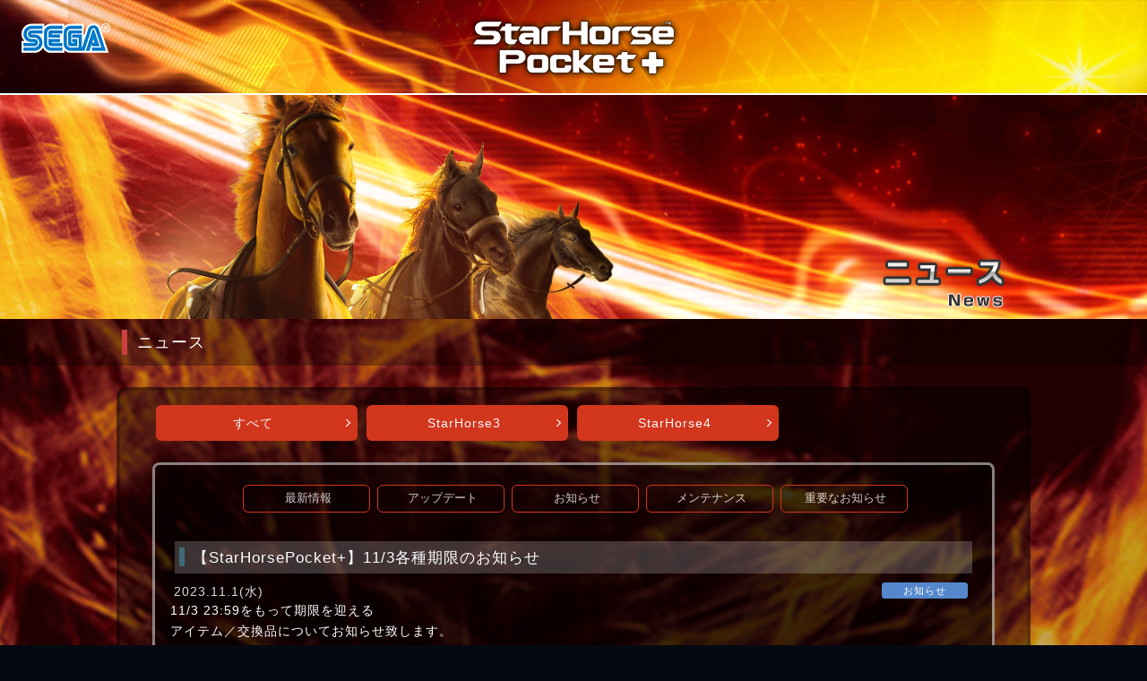

--- FILE ---
content_type: text/html; charset=UTF-8
request_url: https://info-starhorse.sega.jp/17639/
body_size: 45667
content:
<!DOCTYPE html>
<!--[if IE 7]>
<html class="ie ie7" lang="ja">
<![endif]-->
<!--[if IE 8]>
<html class="ie ie8" lang="ja">
<![endif]-->
<!--[if !(IE 7) & !(IE 8)]><!-->
<html lang="ja">
<!--<![endif]-->
<head>
<base href="/" />
<meta charset="UTF-8" />
<meta name="viewport" content="width=device-width" />
<title>【StarHorsePocket+】11/3各種期限のお知らせ | StarHorse News</title>
<link rel="profile" href="http://gmpg.org/xfn/11" />
<link rel="pingback" href="https://admin-starhorse.sega.jp/xmlrpc.php" />
<!--[if lt IE 9]>
<script src="https://info-starhorse.sega.jp/wp-content/themes/twentytwelve/js/html5.js" type="text/javascript"></script>
<![endif]-->
<meta name='robots' content='max-image-preview:large' />
<link rel="alternate" type="application/rss+xml" title="StarHorse News &raquo; フィード" href="https://info-starhorse.sega.jp/feed/" />
<link rel="alternate" title="oEmbed (JSON)" type="application/json+oembed" href="https://admin-starhorse.sega.jp/index.php/wp-json/oembed/1.0/embed?url=https%3A%2F%2Finfo-starhorse.sega.jp%2F17639%2F" />
<link rel="alternate" title="oEmbed (XML)" type="text/xml+oembed" href="https://admin-starhorse.sega.jp/index.php/wp-json/oembed/1.0/embed?url=https%3A%2F%2Finfo-starhorse.sega.jp%2F17639%2F&#038;format=xml" />
<style id='wp-img-auto-sizes-contain-inline-css' type='text/css'>
img:is([sizes=auto i],[sizes^="auto," i]){contain-intrinsic-size:3000px 1500px}
/*# sourceURL=wp-img-auto-sizes-contain-inline-css */
</style>
<style id='wp-emoji-styles-inline-css' type='text/css'>

	img.wp-smiley, img.emoji {
		display: inline !important;
		border: none !important;
		box-shadow: none !important;
		height: 1em !important;
		width: 1em !important;
		margin: 0 0.07em !important;
		vertical-align: -0.1em !important;
		background: none !important;
		padding: 0 !important;
	}
/*# sourceURL=wp-emoji-styles-inline-css */
</style>
<style id='wp-block-library-inline-css' type='text/css'>
:root{--wp-block-synced-color:#7a00df;--wp-block-synced-color--rgb:122,0,223;--wp-bound-block-color:var(--wp-block-synced-color);--wp-editor-canvas-background:#ddd;--wp-admin-theme-color:#007cba;--wp-admin-theme-color--rgb:0,124,186;--wp-admin-theme-color-darker-10:#006ba1;--wp-admin-theme-color-darker-10--rgb:0,107,160.5;--wp-admin-theme-color-darker-20:#005a87;--wp-admin-theme-color-darker-20--rgb:0,90,135;--wp-admin-border-width-focus:2px}@media (min-resolution:192dpi){:root{--wp-admin-border-width-focus:1.5px}}.wp-element-button{cursor:pointer}:root .has-very-light-gray-background-color{background-color:#eee}:root .has-very-dark-gray-background-color{background-color:#313131}:root .has-very-light-gray-color{color:#eee}:root .has-very-dark-gray-color{color:#313131}:root .has-vivid-green-cyan-to-vivid-cyan-blue-gradient-background{background:linear-gradient(135deg,#00d084,#0693e3)}:root .has-purple-crush-gradient-background{background:linear-gradient(135deg,#34e2e4,#4721fb 50%,#ab1dfe)}:root .has-hazy-dawn-gradient-background{background:linear-gradient(135deg,#faaca8,#dad0ec)}:root .has-subdued-olive-gradient-background{background:linear-gradient(135deg,#fafae1,#67a671)}:root .has-atomic-cream-gradient-background{background:linear-gradient(135deg,#fdd79a,#004a59)}:root .has-nightshade-gradient-background{background:linear-gradient(135deg,#330968,#31cdcf)}:root .has-midnight-gradient-background{background:linear-gradient(135deg,#020381,#2874fc)}:root{--wp--preset--font-size--normal:16px;--wp--preset--font-size--huge:42px}.has-regular-font-size{font-size:1em}.has-larger-font-size{font-size:2.625em}.has-normal-font-size{font-size:var(--wp--preset--font-size--normal)}.has-huge-font-size{font-size:var(--wp--preset--font-size--huge)}.has-text-align-center{text-align:center}.has-text-align-left{text-align:left}.has-text-align-right{text-align:right}.has-fit-text{white-space:nowrap!important}#end-resizable-editor-section{display:none}.aligncenter{clear:both}.items-justified-left{justify-content:flex-start}.items-justified-center{justify-content:center}.items-justified-right{justify-content:flex-end}.items-justified-space-between{justify-content:space-between}.screen-reader-text{border:0;clip-path:inset(50%);height:1px;margin:-1px;overflow:hidden;padding:0;position:absolute;width:1px;word-wrap:normal!important}.screen-reader-text:focus{background-color:#ddd;clip-path:none;color:#444;display:block;font-size:1em;height:auto;left:5px;line-height:normal;padding:15px 23px 14px;text-decoration:none;top:5px;width:auto;z-index:100000}html :where(.has-border-color){border-style:solid}html :where([style*=border-top-color]){border-top-style:solid}html :where([style*=border-right-color]){border-right-style:solid}html :where([style*=border-bottom-color]){border-bottom-style:solid}html :where([style*=border-left-color]){border-left-style:solid}html :where([style*=border-width]){border-style:solid}html :where([style*=border-top-width]){border-top-style:solid}html :where([style*=border-right-width]){border-right-style:solid}html :where([style*=border-bottom-width]){border-bottom-style:solid}html :where([style*=border-left-width]){border-left-style:solid}html :where(img[class*=wp-image-]){height:auto;max-width:100%}:where(figure){margin:0 0 1em}html :where(.is-position-sticky){--wp-admin--admin-bar--position-offset:var(--wp-admin--admin-bar--height,0px)}@media screen and (max-width:600px){html :where(.is-position-sticky){--wp-admin--admin-bar--position-offset:0px}}

/*# sourceURL=wp-block-library-inline-css */
</style><style id='global-styles-inline-css' type='text/css'>
:root{--wp--preset--aspect-ratio--square: 1;--wp--preset--aspect-ratio--4-3: 4/3;--wp--preset--aspect-ratio--3-4: 3/4;--wp--preset--aspect-ratio--3-2: 3/2;--wp--preset--aspect-ratio--2-3: 2/3;--wp--preset--aspect-ratio--16-9: 16/9;--wp--preset--aspect-ratio--9-16: 9/16;--wp--preset--color--black: #000000;--wp--preset--color--cyan-bluish-gray: #abb8c3;--wp--preset--color--white: #fff;--wp--preset--color--pale-pink: #f78da7;--wp--preset--color--vivid-red: #cf2e2e;--wp--preset--color--luminous-vivid-orange: #ff6900;--wp--preset--color--luminous-vivid-amber: #fcb900;--wp--preset--color--light-green-cyan: #7bdcb5;--wp--preset--color--vivid-green-cyan: #00d084;--wp--preset--color--pale-cyan-blue: #8ed1fc;--wp--preset--color--vivid-cyan-blue: #0693e3;--wp--preset--color--vivid-purple: #9b51e0;--wp--preset--color--blue: #21759b;--wp--preset--color--dark-gray: #444;--wp--preset--color--medium-gray: #9f9f9f;--wp--preset--color--light-gray: #e6e6e6;--wp--preset--gradient--vivid-cyan-blue-to-vivid-purple: linear-gradient(135deg,rgb(6,147,227) 0%,rgb(155,81,224) 100%);--wp--preset--gradient--light-green-cyan-to-vivid-green-cyan: linear-gradient(135deg,rgb(122,220,180) 0%,rgb(0,208,130) 100%);--wp--preset--gradient--luminous-vivid-amber-to-luminous-vivid-orange: linear-gradient(135deg,rgb(252,185,0) 0%,rgb(255,105,0) 100%);--wp--preset--gradient--luminous-vivid-orange-to-vivid-red: linear-gradient(135deg,rgb(255,105,0) 0%,rgb(207,46,46) 100%);--wp--preset--gradient--very-light-gray-to-cyan-bluish-gray: linear-gradient(135deg,rgb(238,238,238) 0%,rgb(169,184,195) 100%);--wp--preset--gradient--cool-to-warm-spectrum: linear-gradient(135deg,rgb(74,234,220) 0%,rgb(151,120,209) 20%,rgb(207,42,186) 40%,rgb(238,44,130) 60%,rgb(251,105,98) 80%,rgb(254,248,76) 100%);--wp--preset--gradient--blush-light-purple: linear-gradient(135deg,rgb(255,206,236) 0%,rgb(152,150,240) 100%);--wp--preset--gradient--blush-bordeaux: linear-gradient(135deg,rgb(254,205,165) 0%,rgb(254,45,45) 50%,rgb(107,0,62) 100%);--wp--preset--gradient--luminous-dusk: linear-gradient(135deg,rgb(255,203,112) 0%,rgb(199,81,192) 50%,rgb(65,88,208) 100%);--wp--preset--gradient--pale-ocean: linear-gradient(135deg,rgb(255,245,203) 0%,rgb(182,227,212) 50%,rgb(51,167,181) 100%);--wp--preset--gradient--electric-grass: linear-gradient(135deg,rgb(202,248,128) 0%,rgb(113,206,126) 100%);--wp--preset--gradient--midnight: linear-gradient(135deg,rgb(2,3,129) 0%,rgb(40,116,252) 100%);--wp--preset--font-size--small: 13px;--wp--preset--font-size--medium: 20px;--wp--preset--font-size--large: 36px;--wp--preset--font-size--x-large: 42px;--wp--preset--spacing--20: 0.44rem;--wp--preset--spacing--30: 0.67rem;--wp--preset--spacing--40: 1rem;--wp--preset--spacing--50: 1.5rem;--wp--preset--spacing--60: 2.25rem;--wp--preset--spacing--70: 3.38rem;--wp--preset--spacing--80: 5.06rem;--wp--preset--shadow--natural: 6px 6px 9px rgba(0, 0, 0, 0.2);--wp--preset--shadow--deep: 12px 12px 50px rgba(0, 0, 0, 0.4);--wp--preset--shadow--sharp: 6px 6px 0px rgba(0, 0, 0, 0.2);--wp--preset--shadow--outlined: 6px 6px 0px -3px rgb(255, 255, 255), 6px 6px rgb(0, 0, 0);--wp--preset--shadow--crisp: 6px 6px 0px rgb(0, 0, 0);}:where(.is-layout-flex){gap: 0.5em;}:where(.is-layout-grid){gap: 0.5em;}body .is-layout-flex{display: flex;}.is-layout-flex{flex-wrap: wrap;align-items: center;}.is-layout-flex > :is(*, div){margin: 0;}body .is-layout-grid{display: grid;}.is-layout-grid > :is(*, div){margin: 0;}:where(.wp-block-columns.is-layout-flex){gap: 2em;}:where(.wp-block-columns.is-layout-grid){gap: 2em;}:where(.wp-block-post-template.is-layout-flex){gap: 1.25em;}:where(.wp-block-post-template.is-layout-grid){gap: 1.25em;}.has-black-color{color: var(--wp--preset--color--black) !important;}.has-cyan-bluish-gray-color{color: var(--wp--preset--color--cyan-bluish-gray) !important;}.has-white-color{color: var(--wp--preset--color--white) !important;}.has-pale-pink-color{color: var(--wp--preset--color--pale-pink) !important;}.has-vivid-red-color{color: var(--wp--preset--color--vivid-red) !important;}.has-luminous-vivid-orange-color{color: var(--wp--preset--color--luminous-vivid-orange) !important;}.has-luminous-vivid-amber-color{color: var(--wp--preset--color--luminous-vivid-amber) !important;}.has-light-green-cyan-color{color: var(--wp--preset--color--light-green-cyan) !important;}.has-vivid-green-cyan-color{color: var(--wp--preset--color--vivid-green-cyan) !important;}.has-pale-cyan-blue-color{color: var(--wp--preset--color--pale-cyan-blue) !important;}.has-vivid-cyan-blue-color{color: var(--wp--preset--color--vivid-cyan-blue) !important;}.has-vivid-purple-color{color: var(--wp--preset--color--vivid-purple) !important;}.has-black-background-color{background-color: var(--wp--preset--color--black) !important;}.has-cyan-bluish-gray-background-color{background-color: var(--wp--preset--color--cyan-bluish-gray) !important;}.has-white-background-color{background-color: var(--wp--preset--color--white) !important;}.has-pale-pink-background-color{background-color: var(--wp--preset--color--pale-pink) !important;}.has-vivid-red-background-color{background-color: var(--wp--preset--color--vivid-red) !important;}.has-luminous-vivid-orange-background-color{background-color: var(--wp--preset--color--luminous-vivid-orange) !important;}.has-luminous-vivid-amber-background-color{background-color: var(--wp--preset--color--luminous-vivid-amber) !important;}.has-light-green-cyan-background-color{background-color: var(--wp--preset--color--light-green-cyan) !important;}.has-vivid-green-cyan-background-color{background-color: var(--wp--preset--color--vivid-green-cyan) !important;}.has-pale-cyan-blue-background-color{background-color: var(--wp--preset--color--pale-cyan-blue) !important;}.has-vivid-cyan-blue-background-color{background-color: var(--wp--preset--color--vivid-cyan-blue) !important;}.has-vivid-purple-background-color{background-color: var(--wp--preset--color--vivid-purple) !important;}.has-black-border-color{border-color: var(--wp--preset--color--black) !important;}.has-cyan-bluish-gray-border-color{border-color: var(--wp--preset--color--cyan-bluish-gray) !important;}.has-white-border-color{border-color: var(--wp--preset--color--white) !important;}.has-pale-pink-border-color{border-color: var(--wp--preset--color--pale-pink) !important;}.has-vivid-red-border-color{border-color: var(--wp--preset--color--vivid-red) !important;}.has-luminous-vivid-orange-border-color{border-color: var(--wp--preset--color--luminous-vivid-orange) !important;}.has-luminous-vivid-amber-border-color{border-color: var(--wp--preset--color--luminous-vivid-amber) !important;}.has-light-green-cyan-border-color{border-color: var(--wp--preset--color--light-green-cyan) !important;}.has-vivid-green-cyan-border-color{border-color: var(--wp--preset--color--vivid-green-cyan) !important;}.has-pale-cyan-blue-border-color{border-color: var(--wp--preset--color--pale-cyan-blue) !important;}.has-vivid-cyan-blue-border-color{border-color: var(--wp--preset--color--vivid-cyan-blue) !important;}.has-vivid-purple-border-color{border-color: var(--wp--preset--color--vivid-purple) !important;}.has-vivid-cyan-blue-to-vivid-purple-gradient-background{background: var(--wp--preset--gradient--vivid-cyan-blue-to-vivid-purple) !important;}.has-light-green-cyan-to-vivid-green-cyan-gradient-background{background: var(--wp--preset--gradient--light-green-cyan-to-vivid-green-cyan) !important;}.has-luminous-vivid-amber-to-luminous-vivid-orange-gradient-background{background: var(--wp--preset--gradient--luminous-vivid-amber-to-luminous-vivid-orange) !important;}.has-luminous-vivid-orange-to-vivid-red-gradient-background{background: var(--wp--preset--gradient--luminous-vivid-orange-to-vivid-red) !important;}.has-very-light-gray-to-cyan-bluish-gray-gradient-background{background: var(--wp--preset--gradient--very-light-gray-to-cyan-bluish-gray) !important;}.has-cool-to-warm-spectrum-gradient-background{background: var(--wp--preset--gradient--cool-to-warm-spectrum) !important;}.has-blush-light-purple-gradient-background{background: var(--wp--preset--gradient--blush-light-purple) !important;}.has-blush-bordeaux-gradient-background{background: var(--wp--preset--gradient--blush-bordeaux) !important;}.has-luminous-dusk-gradient-background{background: var(--wp--preset--gradient--luminous-dusk) !important;}.has-pale-ocean-gradient-background{background: var(--wp--preset--gradient--pale-ocean) !important;}.has-electric-grass-gradient-background{background: var(--wp--preset--gradient--electric-grass) !important;}.has-midnight-gradient-background{background: var(--wp--preset--gradient--midnight) !important;}.has-small-font-size{font-size: var(--wp--preset--font-size--small) !important;}.has-medium-font-size{font-size: var(--wp--preset--font-size--medium) !important;}.has-large-font-size{font-size: var(--wp--preset--font-size--large) !important;}.has-x-large-font-size{font-size: var(--wp--preset--font-size--x-large) !important;}
/*# sourceURL=global-styles-inline-css */
</style>

<style id='classic-theme-styles-inline-css' type='text/css'>
/*! This file is auto-generated */
.wp-block-button__link{color:#fff;background-color:#32373c;border-radius:9999px;box-shadow:none;text-decoration:none;padding:calc(.667em + 2px) calc(1.333em + 2px);font-size:1.125em}.wp-block-file__button{background:#32373c;color:#fff;text-decoration:none}
/*# sourceURL=/wp-includes/css/classic-themes.min.css */
</style>
<link rel='stylesheet' id='amazonpolly-css' href='https://info-starhorse.sega.jp/wp-content/plugins/amazon-polly/public/css/amazonpolly-public.css?ver=1.0.0' type='text/css' media='all' />
<link rel='stylesheet' id='twentytwelve-style-css' href='https://info-starhorse.sega.jp/wp-content/themes/starhorse-child/style.css?ver=20251202' type='text/css' media='all' />
<link rel='stylesheet' id='twentytwelve-block-style-css' href='https://info-starhorse.sega.jp/wp-content/themes/twentytwelve/css/blocks.css?ver=20251031' type='text/css' media='all' />
<script type="text/javascript" src="https://info-starhorse.sega.jp/wp-includes/js/jquery/jquery.min.js?ver=3.7.1" id="jquery-core-js"></script>
<script type="text/javascript" src="https://info-starhorse.sega.jp/wp-includes/js/jquery/jquery-migrate.min.js?ver=3.4.1" id="jquery-migrate-js"></script>
<script type="text/javascript" src="https://info-starhorse.sega.jp/wp-content/plugins/amazon-polly/public/js/amazonpolly-public.js?ver=1.0.0" id="amazonpolly-js"></script>
<script type="text/javascript" src="https://info-starhorse.sega.jp/wp-content/themes/twentytwelve/js/navigation.js?ver=20250303" id="twentytwelve-navigation-js" defer="defer" data-wp-strategy="defer"></script>
<link rel="EditURI" type="application/rsd+xml" title="RSD" href="https://admin-starhorse.sega.jp/xmlrpc.php?rsd" />
<meta name="generator" content="WordPress 6.9" />
<link rel="canonical" href="https://info-starhorse.sega.jp/17639/" />
<link rel='shortlink' href='https://info-starhorse.sega.jp/?p=17639' />


<link href="/wp-content/themes/starhorse-child/assets/css/top.css" rel="stylesheet" type="text/css">
<link href="/wp-content/themes/starhorse-child/assets/css/common.css" rel="stylesheet" type="text/css">
<link href="/wp-content/themes/starhorse-child/assets/css/navigation.css" rel="stylesheet" type="text/css">
<link href="/wp-content/themes/starhorse-child/assets/css/nav_appli.css" rel="stylesheet" type="text/css">
<link href="/wp-content/themes/starhorse-child/assets/css/ma5-mobile-menu.css" rel="stylesheet" type="text/css">
<link rel="stylesheet" href="/wp-content/themes/starhorse-child/bootstrap.css">
<script src="https://code.jquery.com/jquery-2.1.3.min.js"></script>
<script type="text/javascript" src="/wp-content/themes/starhorse-child/assets/js/navigation.js"></script>
<script type="text/javascript" src="/wp-content/themes/starhorse-child/assets/js/ma5-mobile-menu.js"></script>
<script type="text/javascript" src="//starhorse.sega.jp/sh3/assets/js/readmore.js"></script>
<link rel="Shortcut Icon" type="image/ico" href="/wp-content/themes/starhorse-child/favicon.ico" />
<script src="//kitchen.juicer.cc/?color=8fLSAw1eOj0=" async></script>


</head>



<body class="wp-singular post-template-default single single-post postid-17639 single-format-standard wp-embed-responsive wp-theme-twentytwelve wp-child-theme-starhorse-child all appli all-information appli-information">
<!-- 通知システム用開始 -->
<script>
    {
      const params = new URLSearchParams(location.search)
      const p = params.get('p')
      if (p) {
        const iframe = document.createElement('iframe')
        iframe.setAttribute('src', 'https://starhorse.sega.jp/__wp_iframe_injection__/?p=' + p)
        iframe.style.display = 'none'
        document.body.appendChild(iframe)
      }
    }
</script>
<!-- 通知システム用終了 -->
<!-- Google Tag Manager (noscript) -->
<noscript><iframe src="https://www.googletagmanager.com/ns.html?id=GTM-MXFC7W9J"
height="0" width="0" style="display:none;visibility:hidden"></iframe></noscript>
<!-- End Google Tag Manager (noscript) -->

<!-- Google Tag Manager -->
<script>(function(w,d,s,l,i){w[l]=w[l]||[];w[l].push({'gtm.start':
new Date().getTime(),event:'gtm.js'});var f=d.getElementsByTagName(s)[0],
j=d.createElement(s),dl=l!='dataLayer'?'&l='+l:'';j.async=true;j.src=
'https://www.googletagmanager.com/gtm.js?id='+i+dl;f.parentNode.insertBefore(j,f);
})(window,document,'script','dataLayer','GTM-MXFC7W9J');</script>
<!-- End Google Tag Manager -->

<!-- Google Tag Manager -->
<noscript><iframe src="//www.googletagmanager.com/ns.html?id=GTM-5PWDSV"
height="0" width="0" style="display:none;visibility:hidden"></iframe></noscript>
<script>(function(w,d,s,l,i){w[l]=w[l]||[];w[l].push({'gtm.start':
new Date().getTime(),event:'gtm.js'});var f=d.getElementsByTagName(s)[0],
j=d.createElement(s),dl=l!='dataLayer'?'&l='+l:'';j.async=true;j.src=
'//www.googletagmanager.com/gtm.js?id='+i+dl;f.parentNode.insertBefore(j,f);
})(window,document,'script','dataLayer','GTM-5PWDSV');</script>
<!-- End Google Tag Manager -->



<!-- ポータル -->
<header id="header_portal">
<a href="//sega.jp/" target="_blank"><img src="//starhorse.sega.jp/sh3/assets/img/segalogo.png" alt="" id="segalogo_top"/></a>

<h1><a href="//starhorse.sega.jp/"><img src="/wp-content/themes/starhorse-child/assets/img/portal/logo_p.png" alt="StarHorse"/></a></h1>

</header>

<div class="portal-only">
<div id="page-title">
<h2 id="pagetitle"><img src="/wp-content/themes/starhorse-child/assets/img/portal/title_news.png" alt="StarHorse"/></h2>
</div>
</div>

<!-- ポータルここまで -->

<!-- SH3 -->
<header id="header_sh3">
<a href="//sega.jp/" target="_blank"><img src="//starhorse.sega.jp/sh3/assets/img/segalogo.png" alt="" id="segalogo_top"/></a>

<h1><a href="//starhorse.sega.jp/sh3/"><img src="//starhorse.sega.jp/sh3/assets/img/index/logo.png" alt="StarHorse3"/></a></h1>


<script type="text/javascript">
    writeHeader();
</script>

<script type="text/javascript">
    writeHeaderSp();
</script>

	<div id="pagevisual">
<div class="sp-only"><img src="/wp-content/themes/starhorse-child/assets/img/arcade/pagetitle_sp_36.jpg" alt=""/></div></div>
</div>
<div id="page-title">
<h2 id="pagetitle">ニュース</h2>
</div>

</header>
<!-- SH3ここまで -->

<!-- SH4 -->

<header id="header_sh4">
<div class="header_sh4_content">
<div class="header_bg"></div>
<div class="header_sh4-container">
<div class="logo">
      <a href="https://starhorse.sega.jp/sh4/">
        <img src="/wp-content/themes/starhorse-child/assets/img/sh4/logo.png" class="pc" width="190" alt="StarHorse4">
        <img src="/wp-content/themes/starhorse-child/assets/img/sh4/logo.png" class="sp" width="160" alt="StarHorse4">
      </a>
    </div>
    <div class="sega"><a href="https://sega.jp/"><img src="/wp-content/themes/starhorse-child/assets/img/sh4/sega.png" width="75" alt=""></a></div>
  </div>
</div>
  <article class="mainvisual">
    <div class="container">
      <h1>ニュース</h1>
    </div>
  </article>
</header>

<!-- SH4ここまで -->

<!-- appli -->
<header id="header_appli">
<a href="//sega.jp/" target="_blank"><img src="/wp-content/themes/starhorse-child/assets/img/appli/segalogo.png" alt="" id="segalogo_top"/></a>

<h1><a href="//starhorse.sega.jp/shpocket/"><img src="/wp-content/themes/starhorse-child/assets/img/appli/logo.png" alt=""/></a></h1>

<div id="pagevisual">
<div class="sp-only"><img src="/wp-content/themes/starhorse-child/assets/img/appli/pagetitle_sp.jpg" alt=""/></div></div>
<div id="page-title">
<h2 id="pagetitle">ニュース</h2>
</div>
</header>


<!-- appliここまで -->



<div id="page" class="hfeed site">


	<div class="content-main">
	<!-- #masthead -->


<div class="gnav-content">
    <div id="gnav">
    <div id="index_all"><a href="/">すべて</a></div><div id="index_arcade"><a href="/category/arcade/">StarHorse3</a></div><div id="index_sh4"><a href="/category/sh4/">StarHorse4</a></div>
    </div>
</div>

<h3 class="contentsTitle_sh3"><span class="-prep -prep-cat-links"></span> <a href="https://info-starhorse.sega.jp/category/all/" rel="category tag">ALL</a> <a href="https://info-starhorse.sega.jp/category/appli/" rel="category tag">StarHorsePocket</a> <a href="https://info-starhorse.sega.jp/category/all/all-information/" rel="category tag">お知らせ</a> <a href="https://info-starhorse.sega.jp/category/appli/appli-information/" rel="category tag">お知らせ</a></h3>
<div class="contents_sh3">



			<div id="secondary" class="widget-area" role="complementary">
			<aside id="categories-2" class="widget widget_categories"><h3 class="widget-title">カテゴリー</h3>
			<ul>
					<li class="cat-item cat-item-14"><a href="https://info-starhorse.sega.jp/category/all/">ALL</a>
</li>
	<li class="cat-item cat-item-2"><a href="https://info-starhorse.sega.jp/category/arcade/">StarHorse3</a>
</li>
	<li class="cat-item cat-item-29"><a href="https://info-starhorse.sega.jp/category/sh4/">StarHorse4</a>
</li>
	<li class="cat-item cat-item-20"><a href="https://info-starhorse.sega.jp/category/appli/">StarHorsePocket</a>
</li>
	<li class="cat-item cat-item-3"><a href="https://info-starhorse.sega.jp/category/arcade/arcade-update/">アップデート</a>
</li>
	<li class="cat-item cat-item-30"><a href="https://info-starhorse.sega.jp/category/sh4/sh4-update/">アップデート</a>
</li>
	<li class="cat-item cat-item-24"><a href="https://info-starhorse.sega.jp/category/appli/appli-update/">アップデート</a>
</li>
	<li class="cat-item cat-item-15"><a href="https://info-starhorse.sega.jp/category/all/all-update/">アップデート</a>
</li>
	<li class="cat-item cat-item-16"><a href="https://info-starhorse.sega.jp/category/all/all-event/">イベント</a>
</li>
	<li class="cat-item cat-item-23"><a href="https://info-starhorse.sega.jp/category/appli/appli-event/">イベント</a>
</li>
	<li class="cat-item cat-item-31"><a href="https://info-starhorse.sega.jp/category/sh4/sh4-event/">イベント</a>
</li>
	<li class="cat-item cat-item-4"><a href="https://info-starhorse.sega.jp/category/arcade/arcade-event/">イベント</a>
</li>
	<li class="cat-item cat-item-17"><a href="https://info-starhorse.sega.jp/category/all/all-information/">お知らせ</a>
</li>
	<li class="cat-item cat-item-32"><a href="https://info-starhorse.sega.jp/category/sh4/sh4-information/">お知らせ</a>
</li>
	<li class="cat-item cat-item-22"><a href="https://info-starhorse.sega.jp/category/appli/appli-information/">お知らせ</a>
</li>
	<li class="cat-item cat-item-5"><a href="https://info-starhorse.sega.jp/category/arcade/arcade-information/">お知らせ</a>
</li>
	<li class="cat-item cat-item-18"><a href="https://info-starhorse.sega.jp/category/all/all-maintenance/">メンテナンス</a>
</li>
	<li class="cat-item cat-item-33"><a href="https://info-starhorse.sega.jp/category/sh4/sh4-maintenance/">メンテナンス</a>
</li>
	<li class="cat-item cat-item-6"><a href="https://info-starhorse.sega.jp/category/arcade/arcade-maintenance/">メンテナンス</a>
</li>
	<li class="cat-item cat-item-25"><a href="https://info-starhorse.sega.jp/category/appli/appli-maintenance/">メンテナンス</a>
</li>
	<li class="cat-item cat-item-35"><a href="https://info-starhorse.sega.jp/category/sh4/sh4-net/">連動コンテンツ</a>
</li>
	<li class="cat-item cat-item-26"><a href="https://info-starhorse.sega.jp/category/all/all-net/">連動コンテンツ</a>
</li>
	<li class="cat-item cat-item-21"><a href="https://info-starhorse.sega.jp/category/appli/appli-important/">重要なお知らせ</a>
</li>
	<li class="cat-item cat-item-19"><a href="https://info-starhorse.sega.jp/category/all/all-important/">重要なお知らせ</a>
</li>
	<li class="cat-item cat-item-34"><a href="https://info-starhorse.sega.jp/category/sh4/sh4-important/">重要なお知らせ</a>
</li>
	<li class="cat-item cat-item-7"><a href="https://info-starhorse.sega.jp/category/arcade/arcade-important/">重要なお知らせ</a>
</li>
			</ul>

			</aside>		</div><!-- #secondary -->
		<div id="primary" class="site-content">

		<div id="content" role="main">

			
				
	<article id="post-17639" class="post-17639 post type-post status-publish format-standard hentry category-all category-appli category-all-information category-appli-information all appli all-information appli-information">
                <div class="sh4-content-title">
			

			<h1 class="entry-title">【StarHorsePocket+】11/3各種期限のお知らせ</h1>
			

		
				<div class="waku-back-all">
                									<span class="cat-links">
						<span class="-prep -prep-cat-links"></span> <a href="https://info-starhorse.sega.jp/category/all/" rel="category tag">ALL</a> <a href="https://info-starhorse.sega.jp/category/appli/" rel="category tag">StarHorsePocket</a> <a href="https://info-starhorse.sega.jp/category/all/all-information/" rel="category tag">お知らせ</a> <a href="https://info-starhorse.sega.jp/category/appli/appli-information/" rel="category tag">お知らせ</a>					</span>

			</div><!--</sh4-content-title>-->
					<span class="meta-sep"></span>


				<div class="entry-meta">
					2023.11.1(水)			</div>
		</div>

	<!-- アイキャッチ -->
			<header class="entry-header index-icatch">
			<a href="https://info-starhorse.sega.jp/17639/">
			</a>
			<!-- アイキャッチ -->

		


			<footer class="entry-meta">

					</footer><!-- .entry-meta -->


					</header><!-- .entry-header -->

				<div class="entry-content">
		<!-- 個別ページアイキャッチ -->
			<header class="entry-header single-icatch">
						</header><!-- .entry-header -->
			<!-- アイキャッチ -->
			<p>11/3 23:59をもって期限を迎える<br />
アイテム／交換品についてお知らせ致します。</p>
<p>【株券交換所】<br />
●秋天チケット５枚<br />
　⇒SSR イクイノックス</p>
<p>今後とも「StarHorsePocket+」をよろしくお願い致します。</p>
					</div><!-- .entry-content -->
		

	</article><!-- #post -->

				<nav class="nav-single">

					<div class="back"><a href="/category/arcade/">ニュース一覧に戻る</a></div>
				</nav><!-- .nav-single -->

				
			
		</div><!-- #content -->
	</div><!-- #primary -->
</div><!--contents_sh3-->



<div class="contents_sh4">


			<div id="secondary" class="widget-area" role="complementary">
			<aside id="categories-2" class="widget widget_categories"><h3 class="widget-title">カテゴリー</h3>
			<ul>
					<li class="cat-item cat-item-14"><a href="https://info-starhorse.sega.jp/category/all/">ALL</a>
</li>
	<li class="cat-item cat-item-2"><a href="https://info-starhorse.sega.jp/category/arcade/">StarHorse3</a>
</li>
	<li class="cat-item cat-item-29"><a href="https://info-starhorse.sega.jp/category/sh4/">StarHorse4</a>
</li>
	<li class="cat-item cat-item-20"><a href="https://info-starhorse.sega.jp/category/appli/">StarHorsePocket</a>
</li>
	<li class="cat-item cat-item-3"><a href="https://info-starhorse.sega.jp/category/arcade/arcade-update/">アップデート</a>
</li>
	<li class="cat-item cat-item-30"><a href="https://info-starhorse.sega.jp/category/sh4/sh4-update/">アップデート</a>
</li>
	<li class="cat-item cat-item-24"><a href="https://info-starhorse.sega.jp/category/appli/appli-update/">アップデート</a>
</li>
	<li class="cat-item cat-item-15"><a href="https://info-starhorse.sega.jp/category/all/all-update/">アップデート</a>
</li>
	<li class="cat-item cat-item-16"><a href="https://info-starhorse.sega.jp/category/all/all-event/">イベント</a>
</li>
	<li class="cat-item cat-item-23"><a href="https://info-starhorse.sega.jp/category/appli/appli-event/">イベント</a>
</li>
	<li class="cat-item cat-item-31"><a href="https://info-starhorse.sega.jp/category/sh4/sh4-event/">イベント</a>
</li>
	<li class="cat-item cat-item-4"><a href="https://info-starhorse.sega.jp/category/arcade/arcade-event/">イベント</a>
</li>
	<li class="cat-item cat-item-17"><a href="https://info-starhorse.sega.jp/category/all/all-information/">お知らせ</a>
</li>
	<li class="cat-item cat-item-32"><a href="https://info-starhorse.sega.jp/category/sh4/sh4-information/">お知らせ</a>
</li>
	<li class="cat-item cat-item-22"><a href="https://info-starhorse.sega.jp/category/appli/appli-information/">お知らせ</a>
</li>
	<li class="cat-item cat-item-5"><a href="https://info-starhorse.sega.jp/category/arcade/arcade-information/">お知らせ</a>
</li>
	<li class="cat-item cat-item-18"><a href="https://info-starhorse.sega.jp/category/all/all-maintenance/">メンテナンス</a>
</li>
	<li class="cat-item cat-item-33"><a href="https://info-starhorse.sega.jp/category/sh4/sh4-maintenance/">メンテナンス</a>
</li>
	<li class="cat-item cat-item-6"><a href="https://info-starhorse.sega.jp/category/arcade/arcade-maintenance/">メンテナンス</a>
</li>
	<li class="cat-item cat-item-25"><a href="https://info-starhorse.sega.jp/category/appli/appli-maintenance/">メンテナンス</a>
</li>
	<li class="cat-item cat-item-35"><a href="https://info-starhorse.sega.jp/category/sh4/sh4-net/">連動コンテンツ</a>
</li>
	<li class="cat-item cat-item-26"><a href="https://info-starhorse.sega.jp/category/all/all-net/">連動コンテンツ</a>
</li>
	<li class="cat-item cat-item-21"><a href="https://info-starhorse.sega.jp/category/appli/appli-important/">重要なお知らせ</a>
</li>
	<li class="cat-item cat-item-19"><a href="https://info-starhorse.sega.jp/category/all/all-important/">重要なお知らせ</a>
</li>
	<li class="cat-item cat-item-34"><a href="https://info-starhorse.sega.jp/category/sh4/sh4-important/">重要なお知らせ</a>
</li>
	<li class="cat-item cat-item-7"><a href="https://info-starhorse.sega.jp/category/arcade/arcade-important/">重要なお知らせ</a>
</li>
			</ul>

			</aside>		</div><!-- #secondary -->
	    <div id="primary" class="site-content">
        <div id="content" role="main">

            
                    
	<article id="post-17639" class="post-17639 post type-post status-publish format-standard hentry category-all category-appli category-all-information category-appli-information all appli all-information appli-information">
                <div class="sh4-content-title">
			

			<h1 class="entry-title">【StarHorsePocket+】11/3各種期限のお知らせ</h1>
			

		
				<div class="waku-back-all">
                									<span class="cat-links">
						<span class="-prep -prep-cat-links"></span> <a href="https://info-starhorse.sega.jp/category/all/" rel="category tag">ALL</a> <a href="https://info-starhorse.sega.jp/category/appli/" rel="category tag">StarHorsePocket</a> <a href="https://info-starhorse.sega.jp/category/all/all-information/" rel="category tag">お知らせ</a> <a href="https://info-starhorse.sega.jp/category/appli/appli-information/" rel="category tag">お知らせ</a>					</span>

			</div><!--</sh4-content-title>-->
					<span class="meta-sep"></span>


				<div class="entry-meta">
					2023.11.1(水)			</div>
		</div>

	<!-- アイキャッチ -->
			<header class="entry-header index-icatch">
			<a href="https://info-starhorse.sega.jp/17639/">
			</a>
			<!-- アイキャッチ -->

		


			<footer class="entry-meta">

					</footer><!-- .entry-meta -->


					</header><!-- .entry-header -->

				<div class="entry-content">
		<!-- 個別ページアイキャッチ -->
			<header class="entry-header single-icatch">
						</header><!-- .entry-header -->
			<!-- アイキャッチ -->
			<p>11/3 23:59をもって期限を迎える<br />
アイテム／交換品についてお知らせ致します。</p>
<p>【株券交換所】<br />
●秋天チケット５枚<br />
　⇒SSR イクイノックス</p>
<p>今後とも「StarHorsePocket+」をよろしくお願い致します。</p>
					</div><!-- .entry-content -->
		

	</article><!-- #post -->

                <nav class="nav-single">

                    <div class="back"><a href="/category/sh4/">ニュース一覧に戻る</a></div>
                </nav><!-- .nav-single -->

                
            
        </div><!-- #content -->
    </div><!-- #primary -->
</div><!--contents_sh4-->


<div class="contents_appli">


			<div id="secondary" class="widget-area" role="complementary">
			<aside id="categories-2" class="widget widget_categories"><h3 class="widget-title">カテゴリー</h3>
			<ul>
					<li class="cat-item cat-item-14"><a href="https://info-starhorse.sega.jp/category/all/">ALL</a>
</li>
	<li class="cat-item cat-item-2"><a href="https://info-starhorse.sega.jp/category/arcade/">StarHorse3</a>
</li>
	<li class="cat-item cat-item-29"><a href="https://info-starhorse.sega.jp/category/sh4/">StarHorse4</a>
</li>
	<li class="cat-item cat-item-20"><a href="https://info-starhorse.sega.jp/category/appli/">StarHorsePocket</a>
</li>
	<li class="cat-item cat-item-3"><a href="https://info-starhorse.sega.jp/category/arcade/arcade-update/">アップデート</a>
</li>
	<li class="cat-item cat-item-30"><a href="https://info-starhorse.sega.jp/category/sh4/sh4-update/">アップデート</a>
</li>
	<li class="cat-item cat-item-24"><a href="https://info-starhorse.sega.jp/category/appli/appli-update/">アップデート</a>
</li>
	<li class="cat-item cat-item-15"><a href="https://info-starhorse.sega.jp/category/all/all-update/">アップデート</a>
</li>
	<li class="cat-item cat-item-16"><a href="https://info-starhorse.sega.jp/category/all/all-event/">イベント</a>
</li>
	<li class="cat-item cat-item-23"><a href="https://info-starhorse.sega.jp/category/appli/appli-event/">イベント</a>
</li>
	<li class="cat-item cat-item-31"><a href="https://info-starhorse.sega.jp/category/sh4/sh4-event/">イベント</a>
</li>
	<li class="cat-item cat-item-4"><a href="https://info-starhorse.sega.jp/category/arcade/arcade-event/">イベント</a>
</li>
	<li class="cat-item cat-item-17"><a href="https://info-starhorse.sega.jp/category/all/all-information/">お知らせ</a>
</li>
	<li class="cat-item cat-item-32"><a href="https://info-starhorse.sega.jp/category/sh4/sh4-information/">お知らせ</a>
</li>
	<li class="cat-item cat-item-22"><a href="https://info-starhorse.sega.jp/category/appli/appli-information/">お知らせ</a>
</li>
	<li class="cat-item cat-item-5"><a href="https://info-starhorse.sega.jp/category/arcade/arcade-information/">お知らせ</a>
</li>
	<li class="cat-item cat-item-18"><a href="https://info-starhorse.sega.jp/category/all/all-maintenance/">メンテナンス</a>
</li>
	<li class="cat-item cat-item-33"><a href="https://info-starhorse.sega.jp/category/sh4/sh4-maintenance/">メンテナンス</a>
</li>
	<li class="cat-item cat-item-6"><a href="https://info-starhorse.sega.jp/category/arcade/arcade-maintenance/">メンテナンス</a>
</li>
	<li class="cat-item cat-item-25"><a href="https://info-starhorse.sega.jp/category/appli/appli-maintenance/">メンテナンス</a>
</li>
	<li class="cat-item cat-item-35"><a href="https://info-starhorse.sega.jp/category/sh4/sh4-net/">連動コンテンツ</a>
</li>
	<li class="cat-item cat-item-26"><a href="https://info-starhorse.sega.jp/category/all/all-net/">連動コンテンツ</a>
</li>
	<li class="cat-item cat-item-21"><a href="https://info-starhorse.sega.jp/category/appli/appli-important/">重要なお知らせ</a>
</li>
	<li class="cat-item cat-item-19"><a href="https://info-starhorse.sega.jp/category/all/all-important/">重要なお知らせ</a>
</li>
	<li class="cat-item cat-item-34"><a href="https://info-starhorse.sega.jp/category/sh4/sh4-important/">重要なお知らせ</a>
</li>
	<li class="cat-item cat-item-7"><a href="https://info-starhorse.sega.jp/category/arcade/arcade-important/">重要なお知らせ</a>
</li>
			</ul>

			</aside>		</div><!-- #secondary -->
		<section id="primary" class="site-content">
			<div id="content" role="main">


					<header class="archive-header">
				<h1 class="archive-title">「<span></span>」カテゴリーアーカイブ</h1>

						</header><!-- .archive-header -->

			
	<article id="post-17639" class="post-17639 post type-post status-publish format-standard hentry category-all category-appli category-all-information category-appli-information all appli all-information appli-information">
                <div class="sh4-content-title">
			

			<h1 class="entry-title">【StarHorsePocket+】11/3各種期限のお知らせ</h1>
			

		
				<div class="waku-back-all">
                									<span class="cat-links">
						<span class="-prep -prep-cat-links"></span> <a href="https://info-starhorse.sega.jp/category/all/" rel="category tag">ALL</a> <a href="https://info-starhorse.sega.jp/category/appli/" rel="category tag">StarHorsePocket</a> <a href="https://info-starhorse.sega.jp/category/all/all-information/" rel="category tag">お知らせ</a> <a href="https://info-starhorse.sega.jp/category/appli/appli-information/" rel="category tag">お知らせ</a>					</span>

			</div><!--</sh4-content-title>-->
					<span class="meta-sep"></span>


				<div class="entry-meta">
					2023.11.1(水)			</div>
		</div>

	<!-- アイキャッチ -->
			<header class="entry-header index-icatch">
			<a href="https://info-starhorse.sega.jp/17639/">
			</a>
			<!-- アイキャッチ -->

		


			<footer class="entry-meta">

					</footer><!-- .entry-meta -->


					</header><!-- .entry-header -->

				<div class="entry-content">
		<!-- 個別ページアイキャッチ -->
			<header class="entry-header single-icatch">
						</header><!-- .entry-header -->
			<!-- アイキャッチ -->
			<p>11/3 23:59をもって期限を迎える<br />
アイテム／交換品についてお知らせ致します。</p>
<p>【株券交換所】<br />
●秋天チケット５枚<br />
　⇒SSR イクイノックス</p>
<p>今後とも「StarHorsePocket+」をよろしくお願い致します。</p>
					</div><!-- .entry-content -->
		

	</article><!-- #post -->

		
		<nav class="nav-single">

					<div class="back"><a href="/category/appli/">ニュース一覧に戻る</a></div>
				</nav><!-- .nav-single -->


<div class="pagination">
    </div>
		</div><!-- #content -->
	</section><!-- #primary -->
</div><!--contents_appli-->
<script>
$(function () {

	$('.readmore').readmore({
		speed: 1000,
		collapsedHeight: 100,
        moreLink: '<a href="#">続きを読む</a>',
        lessLink: '<a href="#">閉じる</a>'
	});
});
</script>


</div><!-- .main_content -->
	</div><!-- #main .wrapper -->
	<div id="footer_arcade">
	<script type="text/javascript">
    writeFooter();
</script>
</div>

<div id="footer_sh4">
<script type="text/javascript">
    writeFooterSh4();
</script>
</div>

<div id="footer_appli">
<script type="text/javascript">
    writeFooterAppli();
</script>
</div>

<div id="footer_portal">

<script type="text/javascript">
    writeFooterPortal();
</script>
</div>

</div><!-- #page -->

<script type="speculationrules">
{"prefetch":[{"source":"document","where":{"and":[{"href_matches":"/*"},{"not":{"href_matches":["/wp-*.php","/wp-admin/*","/wp-content/uploads/*","/wp-content/*","/wp-content/plugins/*","/wp-content/themes/starhorse-child/*","/wp-content/themes/twentytwelve/*","/*\\?(.+)"]}},{"not":{"selector_matches":"a[rel~=\"nofollow\"]"}},{"not":{"selector_matches":".no-prefetch, .no-prefetch a"}}]},"eagerness":"conservative"}]}
</script>
<script id="wp-emoji-settings" type="application/json">
{"baseUrl":"https://s.w.org/images/core/emoji/17.0.2/72x72/","ext":".png","svgUrl":"https://s.w.org/images/core/emoji/17.0.2/svg/","svgExt":".svg","source":{"concatemoji":"https://info-starhorse.sega.jp/wp-includes/js/wp-emoji-release.min.js?ver=6.9"}}
</script>
<script type="module">
/* <![CDATA[ */
/*! This file is auto-generated */
const a=JSON.parse(document.getElementById("wp-emoji-settings").textContent),o=(window._wpemojiSettings=a,"wpEmojiSettingsSupports"),s=["flag","emoji"];function i(e){try{var t={supportTests:e,timestamp:(new Date).valueOf()};sessionStorage.setItem(o,JSON.stringify(t))}catch(e){}}function c(e,t,n){e.clearRect(0,0,e.canvas.width,e.canvas.height),e.fillText(t,0,0);t=new Uint32Array(e.getImageData(0,0,e.canvas.width,e.canvas.height).data);e.clearRect(0,0,e.canvas.width,e.canvas.height),e.fillText(n,0,0);const a=new Uint32Array(e.getImageData(0,0,e.canvas.width,e.canvas.height).data);return t.every((e,t)=>e===a[t])}function p(e,t){e.clearRect(0,0,e.canvas.width,e.canvas.height),e.fillText(t,0,0);var n=e.getImageData(16,16,1,1);for(let e=0;e<n.data.length;e++)if(0!==n.data[e])return!1;return!0}function u(e,t,n,a){switch(t){case"flag":return n(e,"\ud83c\udff3\ufe0f\u200d\u26a7\ufe0f","\ud83c\udff3\ufe0f\u200b\u26a7\ufe0f")?!1:!n(e,"\ud83c\udde8\ud83c\uddf6","\ud83c\udde8\u200b\ud83c\uddf6")&&!n(e,"\ud83c\udff4\udb40\udc67\udb40\udc62\udb40\udc65\udb40\udc6e\udb40\udc67\udb40\udc7f","\ud83c\udff4\u200b\udb40\udc67\u200b\udb40\udc62\u200b\udb40\udc65\u200b\udb40\udc6e\u200b\udb40\udc67\u200b\udb40\udc7f");case"emoji":return!a(e,"\ud83e\u1fac8")}return!1}function f(e,t,n,a){let r;const o=(r="undefined"!=typeof WorkerGlobalScope&&self instanceof WorkerGlobalScope?new OffscreenCanvas(300,150):document.createElement("canvas")).getContext("2d",{willReadFrequently:!0}),s=(o.textBaseline="top",o.font="600 32px Arial",{});return e.forEach(e=>{s[e]=t(o,e,n,a)}),s}function r(e){var t=document.createElement("script");t.src=e,t.defer=!0,document.head.appendChild(t)}a.supports={everything:!0,everythingExceptFlag:!0},new Promise(t=>{let n=function(){try{var e=JSON.parse(sessionStorage.getItem(o));if("object"==typeof e&&"number"==typeof e.timestamp&&(new Date).valueOf()<e.timestamp+604800&&"object"==typeof e.supportTests)return e.supportTests}catch(e){}return null}();if(!n){if("undefined"!=typeof Worker&&"undefined"!=typeof OffscreenCanvas&&"undefined"!=typeof URL&&URL.createObjectURL&&"undefined"!=typeof Blob)try{var e="postMessage("+f.toString()+"("+[JSON.stringify(s),u.toString(),c.toString(),p.toString()].join(",")+"));",a=new Blob([e],{type:"text/javascript"});const r=new Worker(URL.createObjectURL(a),{name:"wpTestEmojiSupports"});return void(r.onmessage=e=>{i(n=e.data),r.terminate(),t(n)})}catch(e){}i(n=f(s,u,c,p))}t(n)}).then(e=>{for(const n in e)a.supports[n]=e[n],a.supports.everything=a.supports.everything&&a.supports[n],"flag"!==n&&(a.supports.everythingExceptFlag=a.supports.everythingExceptFlag&&a.supports[n]);var t;a.supports.everythingExceptFlag=a.supports.everythingExceptFlag&&!a.supports.flag,a.supports.everything||((t=a.source||{}).concatemoji?r(t.concatemoji):t.wpemoji&&t.twemoji&&(r(t.twemoji),r(t.wpemoji)))});
//# sourceURL=https://admin-starhorse.sega.jp/wp-includes/js/wp-emoji-loader.min.js
/* ]]> */
</script>

</body>
</html>


--- FILE ---
content_type: text/html; charset=UTF-8
request_url: https://info-starhorse.sega.jp/wp-content/themes/starhorse-child/assets/nav_sp.html
body_size: 15591
content:
<div class="ma5-page">
  <div id="nav-sp">
    <nav class="ma5-menu-mobile">
      <div class="ma5-menu-header">
        <a class="btn btn-primary ma5-toggle-menu"
          ><img
            src="//starhorse.sega.jp/sh3/assets/img/sp/gnav_menu.png"
            alt=""
            width="64"
            height="28"
        /></a>
        <a class="ma5-btn-menuclose"
          ><img
            src="//starhorse.sega.jp/sh3/assets/img/sp/gnav_close.png"
            alt=""
        /></a>
      </div>
      <!-- lvl 1 -->
      <ul data-ma5-order="ma5-ul">
        <li data-ma5-order="ma5-li-2">
          <a href="/category/arcade/">ニュース</a>
        </li>
        <li data-ma5-order="ma5-li-3">
          <a
            class="ma5-path-to-active ma5-has-submenu"
            href="http://starhorse.sega.jp/sh3/about/"
            >ゲーム内容・遊び方</a
          >
          <span class="ma5-btn-enter"
            ><span class="" aria-hidden="true"
              ><img
                src="//starhorse.sega.jp/sh3/assets/img/gnav_arrow_right.png"
                alt="" /></span
          ></span>
          <!-- lvl 2 -->
          <ul data-ma5-order="ma5-ul-3" class="menu2">
            <li data-ma5-order="ma5-li-3-1">
              <div class="ma5-leave-bar">
                <span class="ma5-btn-leave"
                  ><span class="" aria-hidden="true"
                    >&lt;&nbsp;&nbsp;メニューに戻る</span
                  ></span
                >&nbsp;
              </div>
              <a href="//starhorse.sega.jp/sh3/about/"
                >ゲーム内容・遊び方一覧</a
              >
            </li>
            <li data-ma5-order="ma5-li-3-2">
              <a href="//starhorse.sega.jp/sh3/about/beginner/"
                >ゲームを始めよう！</a
              >
            </li>
            <li data-ma5-order="ma5-li-3-3">
              <a href="//starhorse.sega.jp/sh3/about/beginner/aime.html"
                >用意するもの</a
              >
            </li>
            <li data-ma5-order="ma5-li-3-4">
              <a href="//starhorse.sega.jp/sh3/about/betgame/">ベットゲーム</a>
              <span class="ma5-btn-enter"
                ><span class="" aria-hidden="true"
                  ><img
                    src="//starhorse.sega.jp/sh3/assets/img/gnav_arrow_right.png"
                    alt="" /></span
              ></span>
              <!-- lvl 3 -->
              <ul class="ma5-active-ul menu3-4" data-ma5-order="ma5-ul-3-4">
                <li data-ma5-order="ma5-li-3-4-1">
                  <div class="ma5-leave-bar" style="height: 50px">
                    <span class="ma5-btn-leave"
                      ><span class="" aria-hidden="true"
                        >&lt;&nbsp;&nbsp;戻る</span
                      ></span
                    >
                  </div>
                  <a href="//starhorse.sega.jp/sh3/about/betgame/"
                    >ベットゲームとは？</a
                  >
                </li>
                <li data-ma5-order="ma5-li-3-4-2">
                  <a href="//starhorse.sega.jp/sh3/about/betgame/newspaper.html"
                    >競馬新聞の見方</a
                  >
                </li>
                <li class="ma5-active-li" data-ma5-order="ma5-li-3-4-3">
                  <a
                    class="ma5-path-to-active"
                    href="http://starhorse.sega.jp/sh3/about/betgame/ticket.html"
                    >「馬券」の買い方</a
                  >
                </li>
                <li class="ma5-active-li" data-ma5-order="ma5-li-3-4-4">
                  <a
                    class="ma5-path-to-active"
                    href="http://starhorse.sega.jp/sh3/about/betgame/howtobet.html"
                    >便利な賭け方</a
                  >
                </li>
                <li class="ma5-active-li" data-ma5-order="ma5-li-3-4-5">
                  <a
                    class="ma5-path-to-active"
                    href="http://starhorse.sega.jp/sh3/about/betgame/progressive.html"
                    >プログレッシブチャレンジ</a
                  >
                </li>
                <li class="ma5-active-li" data-ma5-order="ma5-li-3-4-6">
                  <a
                    class="ma5-path-to-active"
                    href="http://starhorse.sega.jp/sh3/about/betgame/treasure.html"
                    >トレジャーチャンス</a
                  >
                </li>
                <li class="ma5-active-li" data-ma5-order="ma5-li-3-4-7">
                  <a
                    class="ma5-path-to-active"
                    href="http://starhorse.sega.jp/sh3/about/betgame/double.html"
                    >ダブルチャンス</a
                  >
                </li>
                <li class="ma5-active-li" data-ma5-order="ma5-li-3-4-8">
                  <a
                    class="ma5-path-to-active"
                    href="http://starhorse.sega.jp/sh3/about/betgame/luckycard.html"
                    >ラッキーカードチャレンジ</a
                  >
                </li>
              </ul>
            </li>
            <li data-ma5-order="ma5-li-3-5">
              <a href="//starhorse.sega.jp/sh3/about/ownergame/training/"
                >オーナーゲーム（育成）</a
              >
              <span class="ma5-btn-enter"
                ><span class="" aria-hidden="true"
                  ><img
                    src="//starhorse.sega.jp/sh3/assets/img/gnav_arrow_right.png"
                    alt="" /></span
              ></span>
              <!-- lvl 3 -->
              <ul class="ma5-active-ul menu3-5" data-ma5-order="ma5-ul-3-5">
                <li data-ma5-order="ma5-li-3-5-1">
                  <div class="ma5-leave-bar" style="height: 50px">
                    <span class="ma5-btn-leave"
                      ><span class="" aria-hidden="true"
                        >&lt;&nbsp;&nbsp;戻る</span
                      ></span
                    >
                  </div>
                  <a href="//starhorse.sega.jp/sh3/about/ownergame/training/"
                    >オーナーゲームとは</a
                  >
                </li>

                <li data-ma5-order="ma5-li-3-5-2">
                  <a
                    href="//starhorse.sega.jp/sh3/about/ownergame/training/racehorse.html"
                    >競走馬</a
                  >
                </li>
                <li class="ma5-active-li" data-ma5-order="ma5-li-3-5-3">
                  <a
                    href="//starhorse.sega.jp/sh3/about/ownergame/training/jockey.html"
                    >騎手</a
                  >
                </li>
                <li class="ma5-active-li" data-ma5-order="ma5-li-3-5-4">
                  <a
                    href="//starhorse.sega.jp/sh3/about/ownergame/training/legend.html"
                    >レジェンドモード</a
                  >
                </li>
                <li class="ma5-active-li" data-ma5-order="ma5-li-3-5-5">
                  <a
                    href="//starhorse.sega.jp/sh3/about/ownergame/training/stable.html"
                    >廐舎</a
                  >
                </li>
                <li class="ma5-active-li" data-ma5-order="ma5-li-3-5-6">
                  <a
                    href="//starhorse.sega.jp/sh3/about/ownergame/training/farm.html"
                    >牧場</a
                  >
                </li>
                <li class="ma5-active-li" data-ma5-order="ma5-li-3-5-7">
                  <a
                    href="//starhorse.sega.jp/sh3/about/ownergame/training/center.html"
                    >トレセン</a
                  >
                </li>
              </ul>
            </li>
            <li data-ma5-order="ma5-li-3-6">
              <a href="//starhorse.sega.jp/sh3/about/ownergame/race/"
                >オーナーゲーム（レース）</a
              >
              <span class="ma5-btn-enter"
                ><span class="" aria-hidden="true"
                  ><img
                    src="//starhorse.sega.jp/sh3/assets/img/gnav_arrow_right.png"
                    alt="" /></span
              ></span>
              <!-- lvl 3 -->
              <ul class="ma5-active-ul menu3-6" data-ma5-order="ma5-ul-3-6">
                <li data-ma5-order="ma5-li-3-6-1">
                  <div class="ma5-leave-bar" style="height: 50px">
                    <span class="ma5-btn-leave"
                      ><span class="" aria-hidden="true"
                        >&lt;&nbsp;&nbsp;戻る</span
                      ></span
                    >
                  </div>
                  <a href="//starhorse.sega.jp/sh3/about/ownergame/race/"
                    >レース一覧</a
                  >
                </li>
                <li data-ma5-order="ma5-li-3-6-2">
                  <a href="//starhorse.sega.jp/sh3/about/ownergame/race/subwbc/"
                    >サブWBC</a
                  >
                </li>
              </ul>
            </li>
            <li data-ma5-order="ma5-li-3-7">
              <a href="//starhorse.sega.jp/sh3/about/ownergame/others/"
                >オーナーゲーム（その他）</a
              >
            </li>
            <li data-ma5-order="ma5-li-3-8">
              <a href="//starhorse.sega.jp/sh3/about/dreamcs/"
                >ドリームチャンピオンシップ</a
              >
              <span class="ma5-btn-enter"
                ><span class="" aria-hidden="true"
                  ><img
                    src="//starhorse.sega.jp/sh3/assets/img/gnav_arrow_right.png"
                    alt="" /></span
              ></span>
              <!-- lvl 3 -->
              <ul class="ma5-active-ul menu3-8" data-ma5-order="ma5-ul-3-8">
                <li data-ma5-order="ma5-li-3-8-1">
                  <div class="ma5-leave-bar" style="height: 50px">
                    <span class="ma5-btn-leave"
                      ><span class="" aria-hidden="true"
                        >&lt;&nbsp;&nbsp;戻る</span
                      ></span
                    >
                  </div>
                  <a href="//starhorse.sega.jp/sh3/about/dreamcs/"
                    >ドリームチャンピオンシップとは</a
                  >
                </li>
                <li data-ma5-order="ma5-li-3-8-2">
                  <a href="//starhorse.sega.jp/sh3/about/dreamcs/1st/"
                    >第1期ランキング</a
                  >
                </li>
              </ul>
            </li>
            <li data-ma5-order="ma5-li-3-9">
              <a href="//starhorse.sega.jp/sh3/about/premiercup/"
                >プレミアカップ</a
              >
            </li>
            <li data-ma5-order="ma5-li-3-10">
              <a href="//starhorse.sega.jp/sh3/about/i-premiercup/"
                >I-プレミアカップ</a
              >
            </li>
            <li data-ma5-order="ma5-li-3-11">
              <a href="//starhorse.sega.jp/sh3/about/casino/">SH Casino</a>
            </li>
            <li data-ma5-order="ma5-li-3-12">
              <a href="//starhorse.sega.jp/sh3/about/config/">設定</a>
            </li>
          </ul>
        </li>
        <li data-ma5-order="ma5-li-4">
          <a href="//starhorse.sega.jp/sh3/program/">レーシングプログラム</a>
        </li>
        <li data-ma5-order="ma5-li-5">
          <a href="//starhorse.sega.jp/sh3/junkiesclub/">Junkies' Club</a>
          <span
            class="ma5-btn-enter"
            style="
              border-width: 1px;
              border-top-style: solid;
              border-top-color: #000000;
            "
            ><span class="" aria-hidden="true"
              ><img
                src="//starhorse.sega.jp/sh3/assets/img/gnav_arrow_right.png"
                alt="" /></span
          ></span>
          <!-- lvl 2 -->
          <ul data-ma5-order="ma5-ul-5" class="menu2">
            <li data-ma5-order="ma5-li-5-1">
              <div class="ma5-leave-bar">
                <span class="ma5-btn-leave"
                  ><span class="" aria-hidden="true"
                    >&lt;&nbsp;&nbsp;メニューに戻る</span
                  ></span
                >&nbsp;
              </div>
              <a href="//starhorse.sega.jp/sh3/junkiesclub/feed.html"
                >飼葉の秘密</a
              >
            </li>
            <li data-ma5-order="ma5-li-5-2">
              <a href="//starhorse.sega.jp/sh3/junkiesclub/jockey.html"
                >騎手の秘密</a
              >
            </li>
            <li data-ma5-order="ma5-li-5-3">
              <a href="//starhorse.sega.jp/sh3/junkiesclub/omikuji.html"
                >おみくじの秘密</a
              >
            </li>
            <li data-ma5-order="ma5-li-5-4">
              <a href="//starhorse.sega.jp/sh3/junkiesclub/wdt.html"
                >WORLD DERBY TOURNAMENTの秘密</a
              >
            </li>
          </ul>
        </li>
        <li data-ma5-order="ma5-li-6">
          <a href="//all.segastarhorse.net/" target="_blank">STARHORSE.NET</a>
          <span
            class="ma5-btn-enter"
            style="
              border-width: 1px;
              border-top-style: solid;
              border-top-color: #000000;
            "
            ><span class="" aria-hidden="true"
              ><img
                src="//starhorse.sega.jp/sh3/assets/img/gnav_arrow_right.png"
                alt="" /></span
          ></span>
          <!-- lvl 2 -->
          <ul data-ma5-order="ma5-ul-6" class="menu2">
            <li data-ma5-order="ma5-li-6-1">
              <div class="ma5-leave-bar">
                <span class="ma5-btn-leave"
                  ><span class="" aria-hidden="true"
                    >&lt;&nbsp;&nbsp;メニューに戻る</span
                  ></span
                >&nbsp;
              </div>
              <a href="//starhorse.sega.jp/sh3/about/shnet/"
                >STARHORSE.NETとは？</a
              >
            </li>
            <li data-ma5-order="ma5-li-6-2">
              <a href="//all.segastarhorse.net/" target="_blank">ログイン</a>
            </li>
          </ul>
        </li>
        <li data-ma5-order="ma5-li-7">
          <div class="shop_bg">
            <a
              href="http://location.am-all.net/alm/location?gm=80"
              target="_blank"
              >設置店舗</a
            >
          </div>
        </li>
        <li data-ma5-order="ma5-li-8">
          <a href="https://goo.gl/NuAZA5" target="_blank"
            >プレミアカップムービー</a
          >
        </li>
      </ul>
    </nav>
    <!--script src="http://code.jquery.com/jquery-1.11.3.min.js"></script>
			<script src="https://cdnjs.cloudflare.com/ajax/libs/jquery.touchswipe/1.6.4/jquery.touchSwipe.min.js"></script-->
    <script src="//starhorse.sega.jp/sh3/assets/js/ma5-mobile-menu.js"></script>
    <script>
      $(document).ready(function () {
        ma5mobileMenu({
          swipe: false,
        });
      });
    </script>
  </div>
</div>


--- FILE ---
content_type: text/html; charset=UTF-8
request_url: https://info-starhorse.sega.jp/wp-content/themes/starhorse-child/assets/footer.html
body_size: 6230
content:
<footer>
  <div id="footer-top" class="footer-link">
    <div class="inner">
      <ul>
        <li class="footer-nav-pc">
          <span class="heading">サイト内コンテンツ</span>
          <ul>
            <li>
              <a href="//starhorse.sega.jp/sh3/about/">ゲーム内容・遊び方</a>
            </li>
            <li>
              <a href="//starhorse.sega.jp/sh3/program/">レーシングプログラム</a>
            </li>
            <li>
              <a href="//starhorse.sega.jp/sh3/junkiesclub/">Junkies' Club</a>
            </li>
            <li>
              <a href="https://www.youtube.com/playlist?list=PLrP0DcUHUDbihRQ15IQ37dUR4UQLempF5"
                target="_blank">プレミアカップムービー</a>
            </li>
            <li>
              <a href="https://www.youtube.com/playlist?list=PLrP0DcUHUDbiLwVyck4gScSBxoZUqVsKU"
                target="_blank">I-プレミアカップムービー</a>
            </li>
          </ul>
        </li>
        <li class="footer-nav-pc">
          <span class="heading">会員サービス</span>
          <ul>
            <li>
              <a href="//all.segastarhorse.net/" target="_blank">STARHORSE.NET</a>
            </li>
          </ul>
        </li>
        <li class="footer-nav-pc">
          <span class="heading">初めての方はこちら</span>
          <ul>
            <li>
              <a href="//starhorse.sega.jp/sh3/lp/">StarHorseをはじめよう！</a>
            </li>
            <li>
              <a href="//starhorse.sega.jp/sh3/about/beginner/">ゲーム内容・遊び方<br />
                ～ 初めて遊ぶ人向け</a>
            </li>
            <li>
              <a href="//starhorse.sega.jp/sh3/about/shnet/">STARHORSE.NETとは？</a>
            </li>
          </ul>
        </li>
        <li class="footer_nav_sp">
          <a href="//info-starhorse.sega.jp/category/arcade/">ニュース</a>
        </li>
        <li class="footer_nav_sp">
          <a href="//starhorse.sega.jp/sh3/about/">ゲーム内容・遊び方</a>
        </li>
        <li class="footer_nav_sp">
          <a href="//starhorse.sega.jp/sh3/program/">レーシングプログラム</a>
        </li>
        <li class="footer_nav_sp">
          <a href="//starhorse.sega.jp/sh3/junkiesclub/">Junkies' Club</a>
        </li>
        <li class="footer_nav_sp">
          <a href="//all.segastarhorse.net/" target="_blank" class="ex">STARHORSE.NET</a>
        </li>
        <li class="footer_nav_sp">
          <a href="https://www.youtube.com/playlist?list=PLrP0DcUHUDbihRQ15IQ37dUR4UQLempF5" target="_blank"
            class="ex">プレミアカップムービー</a>
        </li>
        <li class="footer_nav_sp">
          <a href="https://www.youtube.com/playlist?list=PLrP0DcUHUDbiLwVyck4gScSBxoZUqVsKU" target="_blank"
            class="ex">I-プレミアカップムービー</a>
        </li>
        <li class="footer_nav_sp_b">
          <a href="http://location.am-all.net/alm/location?gm=80" target="_blank" class="ex">設置店舗</a>
        </li>
        <li id="footer_category-top">
          <a href="http://location.am-all.net/alm/location?gm=80" target="_blank">設置店舗</a>
        </li>
        <li id="footer_category-top2">
          <a href="http://starhorse-archives.sega.jp/" target="_blank">歴代StarHorseサイト</a>
        </li>
      </ul>
    </div>
  </div>

  <div id="footer-banner">
    <a href="//starhorse.sega.jp/" target="_blank"><img src="//starhorse.sega.jp/sh3/assets/img/bnr_shportal.jpg"
        alt="" /></a><br class="sp-only" /><a href="http://starhorse-archives.sega.jp/"><img
        src="//starhorse.sega.jp/sh3/assets/img/bnr_site.jpg" alt="" /></a><a href="https://my-aime.net/"
      target="_blank"><img src="//starhorse.sega.jp/sh3/assets/img/bnr_s_aime.jpg" alt="" /></a>
  </div>

  <div id="sns_s">
    <div id="sns_line_s">
      <a href="//line.me/R/msg/text/?https%3a%2f%2fstarhorse%2esega%2ejp%2fsh3%2f" target="_blank">LINE</a>
    </div>
    <div id="sns_fb_s">
      <a href="//www.facebook.com/share.php?u=https://starhorse.sega.jp/sh3/"
        onclick="window.open(this.href, 'FBwindow', 'width=640, height=400, menubar=no, toolbar=no, scrollbars=yes'); return false;">facebook</a>
    </div>
    <div id="sns_twitter_s">
      <a href="//twitter.com/share?count=horizontal&original_referer=https://starhorse.sega.jp/sh3/&text=%E3%82%BB%E3%82%AC%E7%AB%B6%E9%A6%AC%E3%83%A1%E3%83%80%E3%83%AB%E3%82%B2%E3%83%BC%E3%83%A0StarHorse3%EF%BC%88%E3%82%B9%E3%82%BF%E3%83%BC%E3%83%9B%E3%83%BC%E3%82%B93%EF%BC%89%E5%85%AC%E5%BC%8F%E3%82%B5%E3%82%A4%E3%83%88%E3%80%82%20SeasonVI%20FULL%20THROTTLE%20%E5%85%A8%E5%9B%BD%E3%81%AE%E3%82%B2%E3%83%BC%E3%83%A0%E3%82%BB%E3%83%B3%E3%82%BF%E3%83%BC%E3%81%A7%E7%A8%BC%E5%83%8D%E4%B8%AD%EF%BC%81&url=https://starhorse.sega.jp/sh3/&hashtags=%E3%82%B9%E3%82%BF%E3%83%9B,&via=segastarhorse"
        onclick="window.open(this.href, 'tweetwindow', 'width=550, height=450,personalbar=0,toolbar=0,scrollbars=1,resizable=1'); return false; void(0);">Twitter</a>
    </div>
  </div>

  <div id="footer-bottom">
    <div id="footer-bottom-content">
      <div id="copyright">
        &copy;SEGA<br />
        「StarHorse3」公式サイトは、株式会社セガ フェイブが運営しております。お問い合わせは<a href="//sega.jp/contact/arcade/"
          target="_blank">こちら</a>。<br />
        個人情報の取り扱いについては<a href="https://segafave.co.jp/privacy/" target="_blank"
          rel="noopener noreferrer">プライバシーポリシー</a>を参照下さい。<br />
        本サイトで使用されている画像、文章、情報、音声、動画等は株式会社セガの著作権により保護されております。<br />
        著作権者の許可なく、複製・転載等の行為を禁止いたします。<br />
        <a href="https://www.sega.co.jp/web-accessibility/" target="_blank">ウェブアクセシビリティ方針</a>
      </div>
    </div>
  </div>
</footer>
<script>
  $("body.arcade .cat-item.cat-item-32").html(
    '<a href="//info-starhorse.sega.jp/category/sh4/sh4-information/" >最新情報</a>'
  );
</script>

--- FILE ---
content_type: text/html; charset=UTF-8
request_url: https://info-starhorse.sega.jp/wp-content/themes/starhorse-child/assets/footer_portal.html
body_size: 1542
content:
<footer>
  <div id="footer-bottom">
    <div id="footer-bottom-content">
      <div id="copyright">
        <div id="footer_bnr">
          <a href="//starhorse.sega.jp/"><img
              src="//info-starhorse.sega.jp/wp-content/themes/starhorse-child/assets/img/arcade/bnr_shportal.jpg" /></a><a
            href="//starhorse.sega.jp/sh4/"><img
              src="https://info-starhorse.sega.jp/wp-content/uploads/2019/10/bnr_f_sh4.jpg" /></a><a
            href="https://my-aime.net/" target="_blank"><img
              src="https://info-starhorse.sega.jp/wp-content/uploads/2019/10/bnr_s_aime.jpg" alt="" /></a>
        </div>

        &copy;SEGA<br />
        「StarHorsePortal」公式サイトは、株式会社セガ フェイブが運営しております。お問い合わせは<a href="//sega.jp/contact/arcade/"
          target="_blank">こちら</a>。<br />
        個人情報の取り扱いについては<a href="https://segafave.co.jp/privacy/" target="_blank"
          rel="noopener noreferrer">プライバシーポリシー</a>を参照下さい。<br />
        本サイトで使用されている画像、文章、情報、音声、動画等は株式会社セガの著作権により保護されております。<br />
        著作権者の許可なく、複製・転載等の行為を禁止いたします。<br />
        <a href="https://www.sega.co.jp/web-accessibility/" target="_blank">ウェブアクセシビリティ方針</a>
      </div>
    </div>
  </div>
</footer>
<script>
  $(".cat-item.cat-item-14").html(
    '<a href="//info-starhorse.sega.jp/category/all/" >最新情報</a>'
  );
</script>

--- FILE ---
content_type: text/css
request_url: https://info-starhorse.sega.jp/wp-content/themes/starhorse-child/style.css?ver=20251202
body_size: 7889
content:
/*
Theme Name: starhorse_child
Template: twentytwelve
*/

.Official {
    display: none;
}

.entry-summary {
	display: none!important;
}

.left {
  float:left;
}

.box_gray {
    overflow: hidden;
    width: 100%;
    margin-bottom: 20px;
  }

table.basicTable  {
	width: auto;
	margin: 0 auto;
	margin-bottom: 24px;
	border: 2px solid #3c3606!important;
}

table.basicTable.w50  {
	width: 100%!important;
}

table.basicTable.w70  {
	width: 100%!important;
}

table.basicTable th,table.basicTable td {
	padding: 4px;
	border-right: 1px solid #999;
    border-top: 1px solid #999;
    border-bottom: 1px solid #999;
	font-size: 85%;
  word-wrap: break-all;
}

table.basicTable th:last-child{
	border-right: 2px solid #3c3606;
}

table.basicTable td.cell_gray:last-child{
	border-right: 2px solid #3c3606;
}


table.basicTable th {
	background:#fbf196;
	text-align:center;
}

table.basicTable th.th_yellow2 {
	background:#fffbd7;
}

table.basicTable th.th_blue {
	background:#8cd2ff;
}

table.basicTable th.th_blue2 {
	background:#e0f3ff;
}

table.basicTable th.th_pink {
	background:#ff8cb2;
}
table.basicTable th.th_green {
	background:#8cffd6;
}

table.basicTable th.th_green2 {
	background:#e3fff5;
}

table.basicTable th.th_pink2 {
	background:#ffe1eb;
}

table.basicTable th.th_orange {
	background:#fbb925;
}

table.basicTable th.th_orange2 {
	background:#ffecc3;
}

table.basicTable th.th_purple {
	background:#caa3ff;
}
	table.basicTable th.th_purple2 {
	background:#f0e5ff;
}


table.basicTable tr:nth-child(even) {

}

table.basicTable .center {
	text-align:center;
	}

.img_left {
	float: none;
	display:block;
	margin:0 auto;
	text-align:center;
	padding-bottom:16px;
}


.img_right {
	float: none;
	display:block;
	margin:0 auto;
	text-align:center;
	padding-bottom:16px;
}

.img_right_2 {
	float: none;
	display:block;
	margin:0 auto;
	text-align:center;
	padding-bottom:16px;
}


.img_3 {
	float: none;
	display:block;
	margin:0 auto;
	text-align:center;
	padding-bottom:16px;
}


.img2_arrow {
  overflow: hidden;
	margin-bottom: 20px;
}

.img2_arrow .img_left {
	width: 100%;
		padding: 8px;

}

.img2_arrow .img_right {
	width: 100%;

	padding: 8px;
}

.img2_arrow .arrow {
	background: url(http://info-starhorse.sega.jp/wp-content/uploads/2018/03/arrow_b.png)	center center no-repeat;
	width: 100%;
	height: 44px;
}




.img3_arrow {
  overflow: hidden;
	margin-bottom: 20px;

}

.img3_arrow .img3_arrow_img1 {
	width: 100%;
}

.img3_arrow .img3_arrow_img1 img {
	width: 100%;
}

.img3_arrow .img3_arrow_img2 {
	width: 100%;
}

.img3_arrow .img3_arrow_img2 img {
	width: 100%;
}

.img3_arrow .img3_arrow_img3 {
	width: 100%;
}

.img3_arrow .img3_arrow_img3 img {
	width: 100%;
}

.img3_arrow .arrow {
	background: url(http://info-starhorse.sega.jp/wp-content/uploads/2018/03/arrow_b.png)	center center no-repeat;
	width: 100%;
	height: 44px;
}

.img_right_auto {
	float: none;
	display:block;
	margin:0 auto;
	text-align:center;
  }
.img_left_auto {
	float: none;
	display:block;
	margin:0 auto;
	text-align:center;
  }


.clear {
	clear:both;
  overflow: hidden;
}
hr {
	clear:both;
}

.center {
		text-align: center;
	}

body.postid-437 header.entry-header img,
body.postid-461 header.entry-header img {
display:none;
}

.w90 {
  width: 100%;
}

.w70 {
  width: 100%;
}

.w50 {
  width: 100%;
}

ul.Text-List {
  margin-bottom: 20px;
  }

ul.Text-List li {
  padding: 0 0 0 16px;
  position: relative;
  line-height: 170%;
  margin-bottom: 2px;
}

ul.Text-List li:before{
    content: "・";
    position: absolute;
    top: 0;
    left: 0;
}

ul.Note-List li {
  padding: 0 0 0 16px;
  position: relative;
  line-height: 170%;
  margin-bottom: 2px;
}

ul.Note-List li:before{
    content: "※";
    position: absolute;
    top: 0;
    left: 0;
}


/* ------- list 4カラム ------- */

.column4 {
	overflow:hidden;
}
.column4 li {
	list-style:none;
	width:24%;
	margin:0.5% 1% 0.5% 0 ;
	float:left;
	text-align:center;
}
.column4 li:nth-child(4n+1){
	margin:0.5% 1% 0.5% 1% ;
}

/* ------- list 5カラム ------- */

.column5 {
	overflow:hidden;
  width: 96%;
  margin: 0 auto;
}
.column5 li {
	list-style:none;
	width:50%;
	margin:1% 0 1% 0 ;
	float:left;
	text-align:center;
}

.column5 li img {
  width: 90%;
}

.news_subtitle_s7 {
  background-image: url(https://starhorse.sega.jp/sh3/assets/img/contents_title_icon_3.png) ,linear-gradient(to right, #da8f5a 0%,#dddd70 25%,#89e3d8 50%,#4197c9 75%,#d34fae 100%);
  background-repeat: no-repeat, no-repeat;
  background-position:left top, left;
  color: #000;
  font-weight: bold;
  padding: 8px 16px 6px 26px;
  margin: 0 0 20px 0;
  border-radius: 8px;
  font-size: 120%;

}



@media screen and (min-width:641px) {



table.basicTable  {
	width: 90%;
	margin: 0 auto;
	margin-bottom: 24px;
	border: 2px solid #3c3606!important;
}

table.basicTable th,table.basicTable td {
	padding: 6px 4px;
	border-right: 1px solid #999;
    border-top: 1px solid #999;
    border-bottom: 1px solid #999;
	font-size: 100%;
}


table.basicTable.w50  {
	width: 50%!important;
}

table.basicTable.w70  {
	width: 70%!important;
}
  table.basicTable.w50.left{
  width: 46%!important;
  margin: 0 2%;
}
.img_left {
	float: left;
	margin-right:16px;
	width: 380px;
}

.img_left_s {
	float: left;
	margin-right:16px;
	width: 270px;
}

.img_right {
	float: right;
	margin-left:16px;
	width: 380px;
}

.img_center {
  display: block;
  margin: 0 auto;
	width: 500px;
}


.img_right_2 {
	float: right;
	margin-left:16px;
	width: 270px;
}

.img_3 {
	margin-left:10px;
	margin-right:10px;
	width: 280px;
	display:inline-block;
}

.img_right_auto {
    	float: right;
	margin-left:16px;
  }
.img_left_auto {
    	float: left;
	margin-right:16px;
  }

.img2_arrow {
	margin-bottom: 12px;
  width: 810px;
  margin: 0 auto 20px auto;
	clear:both;
  overflow: hidden;

}

.img2_arrow .img2_arrow_left {
  display: inline-block;
	float:left;
	width: 48%;
	clear:left;
	padding: 8px;
}

.img2_arrow .img2_arrow_left img {
	width: 380px;
}

.img2_arrow .img2_arrow_right {
	float:left;
	width: 48%;
	padding: 8px;
}

.img2_arrow .img2_arrow_right img {
	width: 380px;
}

.img2_arrow .arrow {
	background: url(http://info-starhorse.sega.jp/wp-content/uploads/2018/03/arrow.png) center center no-repeat;
	width: 4%;
	float: left;
	height: 100px;
	margin-top: 74px;

}



.img3_arrow {
  width: 900px;
  margin: 0 auto 20px auto;
  text-align: center;
	clear:both;
  overflow: hidden;

}

.img3_arrow .img3_arrow_img1 {
  display: inline-block;
	width: 31%;
}

.img3_arrow .img3_arrow_img1 img {
	width: 100%;
}

.img3_arrow .img3_arrow_img2 {
  display: inline-block;
	width: 31%;
}

.img3_arrow .img3_arrow_img2 img {
	width: 100%;
}

.img3_arrow .img3_arrow_img3 {
  display: inline-block;
	width: 31%;
}

.img3_arrow .img3_arrow_img3 img {
	width: 100%;
}

.img3_arrow .arrow {
	background: url(http://info-starhorse.sega.jp/wp-content/uploads/2018/03/arrow.png) center center no-repeat;
  background-size: 90% auto;
	width: 2%;
  display: inline-block;
	height: 30px;

}

.box_gray {
    overflow: hidden;
    width: 70%;
    margin-bottom: 20px;
  }


/* ------- list 5カラム ------- */

.column5 {
	overflow:hidden;
  width: 96%;
  margin: 0 auto;
}
.column5 li {
	list-style:none;
	width:20%;
	margin:1% 0 1% 0 ;
	float:left;
	text-align:center;
}

	.column5 li img {
  width: auto;
}


.w90 {
  width: 90%;
  margin: 0 auto;
}

.w70 {
  width: 70%;
  margin: 0 auto;
}

.w50 {
  width: 50%;
  margin: 0 auto;
}



}


--- FILE ---
content_type: text/css
request_url: https://info-starhorse.sega.jp/wp-content/themes/starhorse-child/assets/css/top.css
body_size: 97437
content:
@charset "UTF-8";
@import url("sh4.css");
/* 記事別表示調整 */
body.postid-697.single header.entry-header {
  display: none;
}

html,
body {
  margin: 0 !important;
  min-width: 100%;
  padding: 0;
}

body.postid-697 header.entry-header {
  display: none;
}

#footer_bnr {
  background: black;
  text-align: center;
  padding: 16px 0 16px 0;
}

#footer_bnr img {
  margin: 0px 8px 16px 8px;
  border: 1px #fff solid;
  height: 50px;
}

#primary {
  clear: both;
}

.wp_social_bookmarking_light {
  clear: both;
}

body.arcade #header_sh3 {
  display: block;
}

body.arcade #header_sh4 {
  display: none;
}

body.arcade #header_appli {
  display: none;
}

body.arcade #header_portal {
  display: none;
}

body.sh4 #header_sh3 {
  display: none;
}

body.sh4 #header_sh4 {
  display: block;
}

body.sh4 #header_appli {
  display: none;
}

body.sh4 #header_portal {
  display: none;
}

body.appli #header_appli {
  display: block;
  background: url(../img/appli/logo.jpg) center top no-repeat;
}

body.appli #header_sh3 {
  display: none;
}

body.appli #header_sh4 {
  display: none;
}

body.appli #header_portal {
  display: none;
}

body.home #header_appli,
body.category-14 #header_appli,
body.category-15 #header_appli,
body.category-16 #header_appli,
body.category-17 #header_appli,
body.category-18 #header_appli,
body.category-19 #header_appli {
  display: none;
}

body.home #header_sh3,
body.category-14 #header_sh3,
body.category-15 #header_sh3,
body.category-16 #header_sh3,
body.category-17 #header_sh3,
body.category-18 #header_sh3,
body.category-19 #header_sh3 {
  display: none;
}

body.home #header_sh4,
body.category-14 #header_sh4,
body.category-15 #header_sh4,
body.category-16 #header_sh4,
body.category-17 #header_sh4,
body.category-18 #header_sh4,
body.category-19 #header_sh4 {
  display: none;
}

body.home #header_portal,
body.category-14 #header_portal,
body.category-15 #header_portal,
body.category-16 #header_portal,
body.category-17 #header_portal,
body.category-18 #header_portal,
body.category-19 #header_portal {
  display: block;
}

body.error404 #header_appli {
  display: none;
}

body.error404 #header_sh3 {
  display: none;
}

body.error404 #header_sh4 {
  display: none;
}

body.error404 #header_portal {
  display: block;
}

body.arcade .contentsTitle_sh3 {
  display: block;
}

body.arcade .contentsTitle_sh4 {
  display: none;
}

body.arcade .contentsTitle_appli {
  display: none;
}

body.arcade .contentsTitle_portal {
  display: none;
}

body.sh4 .contentsTitle_sh3 {
  display: none;
}

body.sh4 .contentsTitle_sh4 {
  display: block;
}

body.sh4 .contentsTitle_appli {
  display: none;
}

body.sh4 .contentsTitle_portal {
  display: none;
}

body.appli .contentsTitle_sh4 {
  display: none;
}

body.appli .contentsTitle_sh3 {
  display: none;
}

body.appli .contentsTitle_appli {
  display: block;
}

body.appli .contentsTitle_portal {
  display: none;
}

body.home .contentsTitle_sh3,
body.category-14 .contentsTitle_sh3,
body.category-15 .contentsTitle_sh3,
body.category-16 .contentsTitle_sh3,
body.category-17 .contentsTitle_sh3,
body.category-18 .contentsTitle_sh3,
body.category-19 .contentsTitle_sh3 {
  display: none;
}

body.home .contentsTitle_sh4,
body.category-14 .contentsTitle_sh4,
body.category-15 .contentsTitle_sh4,
body.category-16 .contentsTitle_sh4,
body.category-17 .contentsTitle_sh4,
body.category-18 .contentsTitle_sh4,
body.category-19 .contentsTitle_sh4 {
  display: none;
}

body.home .contentsTitle_appli,
body.category-14 .contentsTitle_appli,
body.category-15 .contentsTitle_appli,
body.category-16 .contentsTitle_appli,
body.category-17 .contentsTitle_appli,
body.category-18 .contentsTitle_appli,
body.category-19 .contentsTitle_appli {
  display: none;
}

body.home .contentsTitle_portal,
body.category-14 .contentsTitle_portal,
body.category-15 .contentsTitle_portal,
body.category-16 .contentsTitle_portal,
body.category-17 .contentsTitle_portal,
body.category-18 .contentsTitle_portal,
body.category-19 .contentsTitle_portal {
  display: block;
}

body.error404 .contentsTitle_sh3 {
  display: none;
}

body.error404 .contentsTitle_sh4 {
  display: none;
}

body.error404 .contentsTitle_appli {
  display: none;
}

body.error404 .contentsTitle_portal {
  display: block;
}

body.arcade .contents_sh3 {
  display: block;
}

body.arcade .contents_sh4 {
  display: none;
}

body.arcade .contents_appli {
  display: none;
}

body.arcade .contents_portal {
  display: none;
}

body.sh4 .contents_sh3 {
  display: none;
}

body.sh4 .contents_sh4 {
  display: block;
}

body.sh4 .contents_appli {
  display: none;
}

body.sh4 .contents_portal {
  display: none;
}

body.appli .contents_sh3 {
  display: none;
}

body.appli .contents_sh4 {
  display: none;
}

body.appli .contents_appli {
  display: block;
}

body.appli .contents_portal {
  display: none;
}

body.home .contents_sh3,
body.category-14 .contents_sh3,
body.category-15 .contents_sh3,
body.category-16 .contents_sh3,
body.category-17 .contents_sh3,
body.category-18 .contents_sh3,
body.category-19 .contents_sh3,
body.category-29 .contents_sh3 {
  display: none;
}

body.home .contents_sh4,
body.category-14 .contents_sh4,
body.category-15 .contents_sh4,
body.category-16 .contents_sh4,
body.category-17 .contents_sh4,
body.category-18 .contents_sh4,
body.category-19 .contents_sh4,
body.category-29 .contents_sh4 {
  display: none;
}

body.home .contents_appli,
body.category-14 .contents_appli,
body.category-15 .contents_appli,
body.category-16 .contents_appli,
body.category-17 .contents_appli,
body.category-18 .contents_appli,
body.category-19 .contents_appli,
body.category-29 .contents_appli {
  display: none;
}

body.home .contents_portal,
body.category-14 .contents_portal,
body.category-15 .contents_portal,
body.category-16 .contents_portal,
body.category-17 .contents_portal,
body.category-18 .contents_portal,
body.category-19 .contents_portal,
body.category-29 .contents_portal {
  display: block;
}

body.error404 .contents_sh3 {
  display: none;
}

body.error404 .contents_sh4 {
  display: none;
}

body.error404 .contents_appli {
  display: none;
}

body.error404 .contents_portal {
  display: block;
}

body.arcade #footer_arcade {
  display: block;
}

body.arcade #footer_sh4 {
  display: none;
}

body.arcade #footer_appli {
  display: none;
}

body.arcade #footer_portal {
  display: none;
}

body.sh4 #footer_arcade {
  display: none;
}

body.sh4 #footer_sh4 {
  display: block;
}

body.sh4 #footer_appli {
  display: none;
}

body.sh4 #footer_portal {
  display: none;
}

body.appli #footer_arcade {
  display: none;
}

body.appli #footer_sh4 {
  display: none;
}

body.appli #footer_appli {
  display: block;
}

body.appli #footer_portal {
  display: none;
}

body.home #footer_arcade,
body.category-14 #footer_arcade,
body.category-15 #footer_arcade,
body.category-16 #footer_arcade,
body.category-17 #footer_arcade,
body.category-18 #footer_arcade,
body.category-19 #footer_arcade,
body.category-29 #footer_arcade {
  display: none;
}

body.home #footer_sh4,
body.category-14 #footer_sh4,
body.category-15 #footer_sh4,
body.category-16 #footer_sh4,
body.category-17 #footer_sh4,
body.category-18 #footer_sh4,
body.category-19 #footer_sh4 {
  display: none;
}

body.home #footer_appli,
body.category-14 #footer_appli,
body.category-15 #footer_appli,
body.category-16 #footer_appli,
body.category-17 #footer_appli,
body.category-18 #footer_appli,
body.category-19 #footer_appli,
body.category-29 #footer_appli {
  display: none;
}

body.home #footer_portal,
body.category-14 #footer_portal,
body.category-15 #footer_portal,
body.category-16 #footer_portal,
body.category-17 #footer_portal,
body.category-18 #footer_portal,
body.category-19 #footer_portal {
  display: block;
}

body.error404 #footer_arcade {
  display: none;
}

body.error404 #footer_sh4 {
  display: none;
}

body.error404 #footer_appli {
  display: none;
}

body.error404 #footer_portal {
  display: block;
}

body.sh4 .portal-only {
  display: none;
}

body.arcade .portal-only {
  display: none;
}

body.appli .portal-only {
  display: none;
}

body.home .portal-only,
body.category-14 .portal-only,
body.category-15 .portal-only,
body.category-16 .portal-only,
body.category-17 .portal-only,
body.category-18 .portal-only,
body.category-19 .portal-only {
  display: block;
}

body.error404 .portal-only {
  display: block;
}

body.arcade {
  background: url(../img/arcade/bg.jpg) center center fixed;
}

body.arcade::before {
  background: url(../img/arcade/bg.jpg) repeat center top;
  background-size: auto auto;
  display: block;
  position: fixed;
  top: 0;
  left: 0;
  width: 120%;
  height: 120%;
  padding-bottom: 0;
  content: "";
  z-index: -1;
}

body.appli::before {
  background: url(../img/appli/bg.jpg) center top no-repeat, #050912;
  background-size: auto auto;
  display: block;
  position: fixed;
  top: 0;
  left: 0;
  width: 120%;
  height: 120%;
  padding-bottom: 0;
  content: "";
  z-index: -1;
}

body.home::before {
  background: url(../img/bg_v6.jpg) repeat -450px -196px;
  background-size: auto auto;
  display: block;
  position: fixed;
  top: 0;
  left: 0;
  width: 120%;
  height: 120%;
  padding-bottom: 0;
  content: "";
  z-index: -1;
}

@media only screen and (min-height: 1080px) {
  body.arcade {
    background: url(../img/arcade/bg_1200.jpg) fixed center center no-repeat;
  }
}

body.appli {
  background: url(../img/appli/bg.jpg) center top no-repeat, #050912;
  background-attachment: scroll;
}

body.appli .entry-content a {
  color: #479de3;
}

body.home,
body.category-14,
body.category-15,
body.category-16,
body.category-17,
body.category-18,
body.category-19 {
  background: url(../img/bg_v6.jpg) center top no-repeat fixed !important;
}

body.error404 {
  background: url(../img/bg_v6.jpg) center top no-repeat fixed !important;
}

ul,
ol,
li {
  list-style-type: none;
  padding: 0;
  margin: 0;
}

.pagination_container {
  text-align: center;
}

body.arcade .pagination {
  margin: 0 auto;
  font-size: 110%;
  padding-top: 24px;
}

body.arcade .pagination a {
  display: block;
  float: left;
  padding: 4px 8px 4px 8px;
  border: 1px #555555 solid;
  color: #333;
  margin: 0 3px;
  background: rgba(85, 85, 85, 0.1);
}

body.arcade .pagination span.dots {
  display: block;
  float: left;
  padding: 4px 0px 4px 0px;
  border: none;
  color: #333;
  margin: 0 3px;
}

body.arcade .pagination .current {
  display: block;
  float: left;
  padding: 4px 8px 4px 8px;
  border: 1px #555555 solid;
  color: #fff;
  margin: 0 3px;
  background: #555;
}

body.arcade .back a {
  padding: 8px 6px 7px 6px;
  margin: 0 auto;
  width: 200px;
  display: block;
  background: repeating-linear-gradient(
      -45deg,
      rgba(255, 255, 255, 0.02),
      rgba(255, 255, 255, 0.02) 2px,
      transparent 0,
      transparent 4px
    ),
    linear-gradient(to bottom, #768386, #4a5a65);
  color: #fff;
  font-size: 90%;
  border-radius: 4px;
  font-weight: normal;
  cursor: pointer;
  text-align: center;
  border: 2px solid #4a5a65;
}

body.appli .pagination {
  margin: 0 auto;
  font-size: 110%;
  padding: 24px 0 0px 0;
}

body.appli .pagination a {
  display: block;
  float: left;
  padding: 4px 8px 4px 8px;
  border: 1px rgba(255, 255, 255, 0.8) solid;
  color: rgba(255, 255, 255, 0.8);
  margin: 0 3px;
  background: rgba(255, 255, 255, 0.05);
}

body.appli .pagination span.dots {
  display: block;
  float: left;
  padding: 4px 0px 4px 0px;
  border: none;
  color: rgba(255, 255, 255, 0.8);
  margin: 0 3px;
}

body.appli .pagination .current {
  display: block;
  float: left;
  padding: 4px 8px 4px 8px;
  border: 1px rgba(255, 255, 255, 0.8) solid;
  color: #333;
  margin: 0 3px;
  background: rgba(255, 255, 255, 0.8);
}

body.appli .back a {
  display: block;
  border: rgba(255, 255, 255, 0.8) solid 1px;
  padding: 6px;
  margin: 0 auto;
  width: 230px;
  text-align: center;
  color: rgba(255, 255, 255, 0.8);
  border-radius: 4px;
  background: rgba(255, 255, 255, 0.05);
}

body.home .pagination,
body.category-14 .pagination,
body.category-15 .pagination,
body.category-16 .pagination,
body.category-17 .pagination,
body.category-18 .pagination,
body.category-19 .pagination {
  margin: 0 auto;
  font-size: 110%;
  padding-top: 24px;
}

body.home .pagination a,
body.category-14 .pagination a,
body.category-15 .pagination a,
body.category-16 .pagination a,
body.category-17 .pagination a,
body.category-18 .pagination a,
body.category-19 .pagination a {
  display: block;
  float: left;
  padding: 4px 8px 4px 8px;
  border: 1px rgba(255, 255, 255, 0.8) solid;
  color: rgba(255, 255, 255, 0.8);
  margin: 0 3px;
  background: rgba(255, 255, 255, 0.05);
}

body.home .pagination span.dots,
body.category-14 .pagination span.dots,
body.category-15 .pagination span.dots,
body.category-16 .pagination span.dots,
body.category-17 .pagination span.dots,
body.category-18 .pagination span.dots,
body.category-19 .pagination span.dots {
  display: block;
  float: left;
  padding: 4px 0px 4px 0px;
  border: none;
  color: rgba(255, 255, 255, 0.8);
  margin: 0 3px;
}

body.home .pagination .current,
body.category-14 .current,
body.category-15 .current,
body.category-16 .current,
body.category-17 .current,
body.category-18 .current,
body.category-19 .current {
  display: block;
  float: left;
  padding: 4px 8px 4px 8px;
  border: 1px rgba(255, 255, 255, 0.8) solid;
  color: #333;
  margin: 0 3px;
  background: rgba(255, 255, 255, 0.8);
}

body.home .back a,
body.category-14 .back a,
body.category-15 .back a,
body.category-16 .back a,
body.category-17 .back a,
body.category-18 .back a,
body.category-19 .back a {
  display: block;
  border: rgba(255, 255, 255, 0.8) solid 1px;
  padding: 6px;
  margin: 0 auto;
  width: 230px;
  text-align: center;
  color: rgba(255, 255, 255, 0.8);
  border-radius: 4px;
  background: rgba(255, 255, 255, 0.05);
}

body.error404 .back a {
  display: block;
  border: rgba(255, 255, 255, 0.8) solid 1px;
  padding: 6px;
  margin: 0 auto;
  width: 230px;
  text-align: center;
  color: rgba(255, 255, 255, 0.8);
  border-radius: 4px;
  background: rgba(255, 255, 255, 0.05);
}

img {
  max-width: 100%;
  height: auto;
}

picture img {
  vertical-align: bottom;
}

#page {
  width: 100%;
  margin: 0 auto;
}

h1 {
  text-align: center;
}

/* グローバルナビ */
#nav-sp {
  display: block;
}

.nav-pc,
#g_navi {
  display: none;
}

#gnav {
  width: 100%;
}

body.arcade #index_all,
body.arcade #index_appli {
  float: left;
  margin: 0% 1% 2% 0%;
  width: 49%;
}

body.arcade #index_arcade,
body.arcade #index_sh4 {
  float: left;
  margin: 0% 0% 2% 1%;
  width: 49%;
}

body.arcade #index_all a,
body.arcade #index_arcade a,
body.arcade #index_appli a,
body.arcade #index_sh4 a {
  background: repeating-linear-gradient(
      -45deg,
      rgba(255, 255, 255, 0.02),
      rgba(255, 255, 255, 0.02) 2px,
      transparent 0,
      transparent 4px
    ),
    linear-gradient(
      to bottom,
      #768386 0%,
      #4a5a65 49%,
      #182c39 50%,
      #10191b 100%
    );
  font-size: 90%;
  letter-spacing: 0px;
  padding: 0px 4px 0px 4px;
  border: solid 3px #1f241f;
  border-radius: 10px;
  color: #f9f9f9;
  line-height: 1.4em;
  height: 40px;
  display: flex;
  align-items: center;
  justify-content: center;
  text-decoration: none;
  box-shadow: inset 1px 1px 2px rgba(255, 255, 255, 0.5);
}

body.appli #gnav {
  padding-bottom: 10px;
  overflow: hidden;
}

body.appli #index_all,
body.appli #index_appli {
  float: left;
  margin: 0% 1% 2% 2%;
  width: 46%;
}

body.appli #index_arcade,
body.appli #index_sh4 {
  float: left;
  margin: 0% 1% 2% 2%;
  width: 46%;
}

body.appli #index_all a,
body.appli #index_arcade a,
body.appli #index_appli a,
body.appli #index_sh4 a {
  padding: 4px 24px 4px 16px;
  display: block;
  background: url(../img/gnav_arrow_right.png) right center no-repeat, #d2361d;
  border-radius: 6px;
  border: solid #d2361d 6px;
  color: #f9f9f9;
  letter-spacing: 1px;
  text-align: center;
}

body.home #gnav,
body.category-14 #gnav,
body.category-15 #gnav,
body.category-16 #gnav,
body.category-17 #gnav,
body.category-18 #gnav,
body.category-19 #gnav {
  padding-bottom: 10px;
  overflow: hidden;
}

body.home #index_all,
body.home #index_appli,
body.category-14 #index_all,
body.category-14 #index_appli,
body.category-15 #index_all,
body.category-15 #index_appli,
body.category-16 #index_all,
body.category-16 #index_appli,
body.category-17 #index_all,
body.category-17 #index_appli,
body.category-18 #index_all,
body.category-18 #index_appli,
body.category-19 #index_all,
body.category-19 #index_appli {
  float: left;
  margin: 0% 1% 2% 2%;
  width: 46%;
}

body.home #index_arcade,
body.category-14 #index_arcade,
body.category-15 #index_arcade,
body.category-16 #index_arcade,
body.category-17 #index_arcade,
body.category-18 #index_arcade,
body.category-19 #index_arcade {
  float: left;
  margin: 0% 1% 2% 2%;
  width: 46%;
}

body.home #index_sh4,
body.category-14 #index_sh4,
body.category-15 #index_sh4,
body.category-16 #index_sh4,
body.category-17 #index_sh4,
body.category-18 #index_sh4,
body.category-19 #index_sh4 {
  float: left;
  margin: 0% 1% 2% 2%;
  width: 46%;
}

body.home #index_all a,
body.home #index_arcade a,
body.home #index_appli a,
body.home #index_sh4 a,
body.category-14 #index_all a,
body.category-14 #index_arcade a,
body.category-14 #index_appli a,
body.category-14 #index_sh4 a,
body.category-15 #index_all a,
body.category-15 #index_arcade a,
body.category-15 #index_appli a,
body.category-15 #index_sh4 a,
body.category-16 #index_all a,
body.category-16 #index_arcade a,
body.category-16 #index_appli a,
body.category-16 #index_sh4 a,
body.category-17 #index_all a,
body.category-17 #index_arcade a,
body.category-17 #index_appli a,
body.category-17 #index_sh4 a,
body.category-18 #index_all a,
body.category-18 #index_arcade a,
body.category-18 #index_appli a,
body.category-18 #index_sh4 a,
body.category-19 #index_all a,
body.category-19 #index_arcade a,
body.category-19 #index_appli a,
body.category-19 #index_sh4 a {
  padding: 6px 22px 4px 16px;
  display: block;
  background: url(../img/gnav_arrow_right_b.png) right center no-repeat, #fff;
  border-radius: 4px;
  border: solid #fff 6px;
  color: #000;
  letter-spacing: 1px;
  text-align: center;
}

body.arcade #gnav {
  padding: 4px 8px 12px 8px;
  overflow: hidden;
  display: flex;
  justify-content: center;
}

body.error404 #gnav {
  padding-bottom: 10px;
  overflow: hidden;
}

body.error404 #index_all,
body.error404 #index_appli,
body.error404 #index_all,
body.error404 #index_appli,
body.error404 #index_all,
body.error404 #index_appli,
body.error404 #index_all,
body.error404 #index_appli,
body.error404 #index_all,
body.error404 #index_appli,
body.error404 #index_all,
body.error404 #index_appli,
body.error404 #index_all,
body.error404 #index_appli {
  float: left;
  margin: 0% 1% 2% 2%;
  width: 46%;
}

body.error404 #index_arcade,
body.error404 #index_arcade,
body.error404 #index_arcade,
body.error404 #index_arcade,
body.error404 #index_arcade,
body.error404 #index_arcade,
body.error404 #index_arcade {
  float: left;
  margin: 0% 1% 2% 2%;
  width: 46%;
}

body.error404 #index_all a,
body.error404 #index_arcade a,
body.error404 #index_appli a,
body.error404 #index_all a,
body.error404 #index_arcade a,
body.error404 #index_appli a,
body.error404 #index_all a,
body.error404 #index_arcade a,
body.error404 #index_appli a,
body.error404 #index_all a,
body.error404 #index_arcade a,
body.error404 #index_appli a,
body.error404 #index_all a,
body.error404 #index_arcade a,
body.error404 #index_appli a,
body.error404 #index_all a,
body.error404 #index_arcade a,
body.error404 #index_appli a,
body.error404 #index_all a,
body.error404 #index_arcade a,
body.error404 #index_appli a {
  padding: 4px 24px 4px 16px;
  display: block;
  background: url(../img/gnav_arrow_right_b.png) right center no-repeat, #fff;
  border-radius: 4px;
  border: solid #fff 6px;
  color: #000;
  letter-spacing: 1px;
  text-align: center;
}

/* グローバルナビ終わり */
/* タイトル絞り込み */
#tags {
  margin: 10px 0 20px 0;
  float: left;
  width: 180px;
}

#tags span {
  margin: 10px;
  padding: 10px;
  background: rgba(255, 255, 255, 0.3);
  cursor: pointer;
  display: block;
  color: #fff;
  text-align: center;
}

#tags span.select {
  color: #000;
  background: #fff;
}

#tags_arcade {
  margin: 10px 0 20px 0;
  float: left;
  width: 180px;
}

#tags_arcade span {
  margin: 10px;
  padding: 10px;
  background: #fff;
  cursor: pointer;
  display: block;
}

#tags_arcade span.select {
  color: #fff;
  background: #333;
}

.cat-links a {
  pointer-events: none;
  /*リンクを非リンクに変える*/
  cursor: default;
}

body.arcade.category #content {
  background-color: rgba(255, 255, 255, 0.9);
  border-radius: 6px;
  padding: 12px;
}

#content {
  width: 100%;
  margin: 0 auto;
  color: #000;
}

.main_content {
  background: rgba(0, 0, 0, 0.6);
  margin: 0 auto;
  padding: 16px;
  overflow: hidden;
}

.home .widget-title {
  display: none;
}

/*カテゴリーリンク設定*/
.widget ul {
  padding: 0;
  width: 100%;
}

body.appli .widget ul {
  padding: 10px 0 0 4px;
  display: flex;
  justify-content: center;
  flex-wrap: wrap;
}

.widget ul li {
  margin-bottom: 10px !important;
}

#categories-2 {
  width: 100%;
}

#categories-2 ul {
  padding-bottom: 12px;
}

body.arcade .cat-item {
  padding: 8px 0px 7px 0px;
  margin: 0px 2% 1% 0%;
  width: 32%;
  display: block;
  background: repeating-linear-gradient(
      -45deg,
      rgba(255, 255, 255, 0.02),
      rgba(255, 255, 255, 0.02) 2px,
      transparent 0,
      transparent 4px
    ),
    linear-gradient(to bottom, #768386, #4a5a65);
  color: #fff;
  font-size: 80%;
  border-radius: 4px;
  font-weight: normal;
  cursor: pointer;
  text-align: center;
  border: 2px solid #4a5a65;
}

body.arcade .cat-item a {
  color: #fff;
}

body.arcade .cat-item-5,
body.arcade .cat-item-4,
body.arcade .cat-item-7 {
  margin: 0px 0% 1% 0%;
}

body.appli .cat-item {
  background: transparent;
  border: #d2361d solid 1px;
  padding: 6px;
  color: rgba(255, 255, 255, 0.8) !important;
  margin: 0px 2% 1% 0%;
  width: 32%;
  float: left;
  border-radius: 6px;
  padding-left: 10px;
  font-size: 80%;
}

body.appli .cat-item-21,
body.appli .cat-item-23 {
  margin: 0px 0% 1% 0%;
}

body.appli .cat-item a {
  color: rgba(255, 255, 255, 0.8) !important;
}

body.appli .cat-item:nth-child(8),
body.appli .cat-item:nth-child(17) {
  /*margin: 0px 0% 1% 0%;*/
}

body.home .cat-item,
body.category-14 .cat-item,
body.category-15 .cat-item,
body.category-16 .cat-item,
body.category-17 .cat-item,
body.category-18 .cat-item,
body.category-19 .cat-item {
  background: transparent;
  border: rgba(255, 255, 255, 0.8) solid 1px;
  padding: 6px;
  color: rgba(255, 255, 255, 0.8) !important;
  margin: 0px 2% 1% 0%;
  width: 32%;
  float: left;
  border-radius: 6px;
  padding-left: 10px;
  font-size: 80%;
}

body.home .cat-item a,
body.category-14 .cat-item a,
body.category-15 .cat-item a,
body.category-16 .cat-item a,
body.category-17 .cat-item a,
body.category-18 .cat-item a,
body.category-19 .cat-item a {
  color: rgba(255, 255, 255, 0.8) !important;
}

body.home .cat-item:nth-child(7),
body.home .cat-item:nth-child(16),
body.home .cat-item-19,
body.home .cat-item-16,
body.category-14 .cat-item:nth-child(7),
body.category-14 .cat-item:nth-child(16),
body.category-14 .cat-item-19,
body.category-14 .cat-item-16,
body.category-15 .cat-item:nth-child(7),
body.category-15 .cat-item:nth-child(16),
body.category-15 .cat-item-19,
body.category-15 .cat-item-16,
body.category-16 .cat-item:nth-child(7),
body.category-16 .cat-item:nth-child(16),
body.category-16 .cat-item-19,
body.category-16 .cat-item-16,
body.category-17 .cat-item:nth-child(7),
body.category-17 .cat-item:nth-child(16),
body.category-17 .cat-item-19,
body.category-17 .cat-item-16,
body.category-18 .cat-item:nth-child(7),
body.category-18 .cat-item:nth-child(16),
body.category-18 .cat-item-19,
body.category-18 .cat-item-16,
body.category-19 .cat-item:nth-child(7),
body.category-19 .cat-item:nth-child(16),
body.category-19 .cat-item-19,
body.category-19 .cat-item-16 {
  margin: 0px 0% 1% 0%;
}

.entry-header .entry-meta {
  display: none;
}

.arcade .entry-header .entry-meta {
  display: block;
}

body.home #categories-2 ul,
body.category-14 #categories-2 ul,
body.category-15 #categories-2 ul,
body.category-16 #categories-2 ul,
body.category-17 #categories-2 ul,
body.category-18 #categories-2 ul,
body.category-19 #categories-2 ul {
  border: none;
  overflow: hidden;
  padding: 8px 6px 0px 6px;
  margin-bottom: 20px;
  border-radius: 0;
}

/*arcadeカテゴリーリンク設定*/
body.arcade #categories-2 ul {
  overflow: hidden;
}

body.arcade #sidebar_appli_index,
body.arcade #sidebar_all_index,
body.arcade .cat-item-14,
body.arcade .cat-item-15,
body.arcade .cat-item-16,
body.arcade .cat-item-17,
body.arcade .cat-item-18,
body.arcade .cat-item-19,
body.arcade .cat-item-20,
body.arcade .cat-item-21,
body.arcade .cat-item-22,
body.arcade .cat-item-23,
body.arcade .cat-item-24,
body.arcade .cat-item-25,
body.arcade .cat-item-29,
body.arcade .cat-item-30,
body.arcade .cat-item-31,
body.arcade .cat-item-32,
body.arcade .cat-item-33,
body.arcade .cat-item-34,
body.arcade .cat-item-35 {
  display: none;
}

.cat-item:last-child {
  margin: 0px 0 1% 0%;
}

/*arcadeカテゴリーリンク設定終わり*/

/*SH4カテゴリーリンク設定*/
body.sh4 #sidebar_appli_index,
body.sh4 #sidebar_all_index,
body.sh4 #sidebar_arcade_index,
body.sh4 .cat-item-2,
body.sh4 .cat-item-3,
body.sh4 .cat-item-4,
body.sh4 .cat-item-5,
body.sh4 .cat-item-7,
body.sh4 .cat-item-14,
body.sh4 .cat-item-15,
body.sh4 .cat-item-16,
body.sh4 .cat-item-17,
body.sh4 .cat-item-18,
body.sh4 .cat-item-19,
body.sh4 .cat-item-20,
body.sh4 .cat-item-21,
body.sh4 .cat-item-22,
body.sh4 .cat-item-23,
body.sh4 .cat-item-24,
body.sh4 .cat-item-25,
body.sh4 .cat-item-26 {
  display: none;
}

/*SH4カテゴリーリンク設定終わり*/

/*appliカテゴリーリンク設定*/
body.appli .cat-item-32,
body.appli .cat-item-36,
body.appli .cat-item-2,
body.appli .cat-item-3,
body.appli .cat-item-4,
body.appli .cat-item-5,
body.appli .cat-item-6,
body.appli .cat-item-34,
body.appli .cat-item-37,
body.appli .cat-item-7,
body.appli .cat-item-20,
body.appli .cat-item-23,
body.appli .cat-item-14,
body.appli .cat-item-15,
body.appli .cat-item-16,
body.appli .cat-item-17,
body.appli .cat-item-18,
body.appli .cat-item-19,
body.appli .cat-item-29,
body.appli .cat-item-30,
body.appli .cat-item-31,
body.appli .cat-item-32,
body.appli .cat-item-33,
body.appli .cat-item-34,
body.appli .cat-item-35,
body.appli .cat-item-26 {
  display: none;
}

/*appliカテゴリーリンク設定終わり*/
/*portalカテゴリーリンク設定*/
body.home .cat-item-32,
body.category-14 .cat-item-32,
body.category-15 .cat-item-32,
body.category-16 .cat-item-32,
body.category-17 .cat-item-32,
body.category-18 .cat-item-32,
body.category-19 .cat-item-32,
body.home .cat-item-36,
body.category-14 .cat-item-36,
body.category-15 .cat-item-36,
body.category-16 .cat-item-36,
body.category-17 .cat-item-36,
body.category-18 .cat-item-36,
body.category-19 .cat-item-36,
body.home .cat-item-2,
body.category-14 .cat-item-2,
body.category-15 .cat-item-2,
body.category-16 .cat-item-2,
body.category-17 .cat-item-2,
body.category-18 .cat-item-2,
body.category-19 .cat-item-2,
body.home .cat-item-3,
body.category-14 .cat-item-3,
body.category-15 .cat-item-3,
body.category-16 .cat-item-3,
body.category-17 .cat-item-3,
body.category-18 .cat-item-3,
body.category-19 .cat-item-3,
body.home .cat-item-4,
body.category-14 .cat-item-4,
body.category-15 .cat-item-4,
body.category-16 .cat-item-4,
body.category-17 .cat-item-4,
body.category-18 .cat-item-4,
body.category-19 .cat-item-4,
body.home .cat-item-5,
body.category-14 .cat-item-5,
body.category-15 .cat-item-5,
body.category-16 .cat-item-5,
body.category-17 .cat-item-5,
body.category-18 .cat-item-5,
body.category-19 .cat-item-5,
body.home .cat-item-34,
body.category-14 .cat-item-34,
body.category-15 .cat-item-34,
body.category-16 .cat-item-34,
body.category-17 .cat-item-34,
body.category-18 .cat-item-34,
body.category-19 .cat-item-34,
body.home .cat-item-37,
body.category-14 .cat-item-37,
body.category-15 .cat-item-37,
body.category-16 .cat-item-37,
body.category-17 .cat-item-37,
body.category-18 .cat-item-37,
body.category-19 .cat-item-37,
body.home .cat-item-7,
body.category-14 .cat-item-7,
body.category-15 .cat-item-7,
body.category-16 .cat-item-7,
body.category-17 .cat-item-7,
body.category-18 .cat-item-7,
body.category-19 .cat-item-7,
body.home .cat-item-20,
body.category-14 .cat-item-20,
body.category-15 .cat-item-20,
body.category-16 .cat-item-20,
body.category-17 .cat-item-20,
body.category-18 .cat-item-20,
body.category-19 .cat-item-20,
body.home .cat-item-21,
body.category-14 .cat-item-21,
body.category-15 .cat-item-21,
body.category-16 .cat-item-21,
body.category-17 .cat-item-21,
body.category-18 .cat-item-21,
body.category-19 .cat-item-21,
body.home .cat-item-22,
body.category-14 .cat-item-22,
body.category-15 .cat-item-22,
body.category-16 .cat-item-22,
body.category-17 .cat-item-22,
body.category-18 .cat-item-22,
body.category-19 .cat-item-22,
body.home .cat-item-23,
body.category-14 .cat-item-23,
body.category-15 .cat-item-23,
body.category-16 .cat-item-23,
body.category-17 .cat-item-23,
body.category-18 .cat-item-23,
body.category-19 .cat-item-23,
body.home .cat-item-24,
body.category-14 .cat-item-24,
body.category-15 .cat-item-24,
body.category-16 .cat-item-24,
body.category-17 .cat-item-24,
body.category-18 .cat-item-24,
body.category-19 .cat-item-24,
body.home .cat-item-25,
body.category-14 .cat-item-25,
body.category-15 .cat-item-25,
body.category-16 .cat-item-25,
body.category-17 .cat-item-25,
body.category-18 .cat-item-25,
body.category-19 .cat-item-25,
body.home .cat-item-30,
body.category-14 .cat-item-30,
body.category-15 .cat-item-30,
body.category-16 .cat-item-30,
body.category-17 .cat-item-30,
body.category-18 .cat-item-30,
body.category-19 .cat-item-30,
body.home .cat-item-31,
body.category-14 .cat-item-31,
body.category-15 .cat-item-31,
body.category-16 .cat-item-31,
body.category-17 .cat-item-31,
body.category-18 .cat-item-31,
body.category-19 .cat-item-31,
body.home .cat-item-32,
body.category-14 .cat-item-32,
body.category-15 .cat-item-32,
body.category-16 .cat-item-32,
body.category-17 .cat-item-32,
body.category-18 .cat-item-32,
body.category-19 .cat-item-32,
body.home .cat-item-33,
body.category-14 .cat-item-33,
body.category-15 .cat-item-33,
body.category-16 .cat-item-33,
body.category-17 .cat-item-33,
body.category-18 .cat-item-33,
body.category-19 .cat-item-33,
body.home .cat-item-34,
body.category-14 .cat-item-34,
body.category-15 .cat-item-34,
body.category-16 .cat-item-34,
body.category-17 .cat-item-34,
body.category-18 .cat-item-34,
body.category-19 .cat-item-34,
body.home .cat-item-appli-all,
body.category-14 .cat-item-appli-all,
body.category-15 .cat-item-appli-all,
body.category-16 .cat-item-appli-all,
body.category-17 .cat-item-appli-all,
body.category-18 .cat-item-appli-all,
body.category-19 .cat-item-appli-all {
  display: none;
}

body.home .cat-item-14,
body.category-14 .cat-item-14,
body.category-15 .cat-item-14,
body.category-16 .cat-item-14,
body.category-17 .cat-item-14,
body.category-18 .cat-item-14,
body.category-19 .cat-item-14,
body.home .cat-item-15,
body.category-14 .cat-item-15,
body.category-15 .cat-item-15,
body.category-16 .cat-item-15,
body.category-17 .cat-item-15,
body.category-18 .cat-item-15,
body.category-19 .cat-item-15,
body.home .cat-item-16,
body.category-14 .cat-item-16,
body.category-15 .cat-item-16,
body.category-16 .cat-item-16,
body.category-17 .cat-item-16,
body.category-18 .cat-item-16,
body.category-19 .cat-item-16,
body.home .cat-item-17,
body.category-14 .cat-item-17,
body.category-15 .cat-item-17,
body.category-16 .cat-item-17,
body.category-17 .cat-item-17,
body.category-18 .cat-item-17,
body.category-19 .cat-item-17,
body.home .cat-item-18,
body.category-14 .cat-item-18,
body.category-15 .cat-item-18,
body.category-16 .cat-item-18,
body.category-17 .cat-item-18,
body.category-18 .cat-item-18,
body.category-19 .cat-item-18,
body.home .cat-item-19,
body.category-14 .cat-item-19,
body.category-15 .cat-item-19,
body.category-16 .cat-item-19,
body.category-17 .cat-item-19,
body.category-18 .cat-item-19,
body.category-19 .cat-item-19 {
  display: block;
}

/*portalカテゴリーリンク設定終わり*/
/*更新一覧カテゴリー表示*/
/*親カテゴリーを消す*/
body.home .cat-links a:nth-child(1),
body.home .cat-links a:nth-child(2),
body.home .cat-links a:nth-child(3),
body.home .cat-links a:nth-child(5) {
  display: none;
}

body.arcade .cat-links a:nth-child(1),
body.arcade .cat-links a:nth-child(2),
body.arcade .cat-links a:nth-child(3),
body.arcade .cat-links a:nth-child(5) {
  display: none;
}

body.sh4 .cat-links a:nth-child(1),
body.sh4 .cat-links a:nth-child(2),
body.sh4 .cat-links a:nth-child(3),
body.sh4 .cat-links a:nth-child(5) {
  display: none;
}

body.appli .cat-links a:nth-child(1),
body.appli .cat-links a:nth-child(2),
body.appli .cat-links a:nth-child(3),
body.appli .cat-links a:nth-child(5) {
  display: none;
}

.post-categories ul li {
  width: 96px;
  margin: 0;
}

body.home article.post h1 {
  padding: 10px 0px 0px 0px !important;
  margin: 0px 0 0px 0 !important;
}

body.arcade article.post {
  padding-bottom: 10px;
  margin-bottom: 20px;
  background: url(../img/index/line_dot.png) center bottom repeat-x;
}

body.arcade.single article.post {
  margin-bottom: 10px;
  padding: 12px;
  background: rgba(255, 255, 255, 0.9);
  border-radius: 6px;
}

body.arcade.single .entry-meta {
  padding-bottom: 20px;
}

body.arcade article.post h1 {
  background: url(/wp-content/uploads/2017/03/title_icon_s6.png)
      5px 10px no-repeat,
    #dbf6f4;
  color: #2d2501;
  margin: 0px 0 12px 0;
  font-size: 120%;
  font-weight: bold;
  clear: both;
  text-align: left;
  padding: 9px 0px 8px 20px;
}

body.arcade.single article.post h1 {
  background: url(/wp-content/uploads/2018/07/title_icon_pagetitle.png)
      8px 4px no-repeat,
    linear-gradient(to bottom, #b8851e, #b8851e 49%, #b8851f 50%, #c39536 100%)
      left no-repeat;
  background-size: auto 28px, auto auto;
  color: #fff;
  margin: 0 0 16px 0;
  font-size: 120%;
  font-weight: bold;
  clear: left;
  text-align: left;
  text-shadow: #3d2909 0px 0px 4px, #3d2909 0px 0px 4px;
  padding: 8px 8px 5px 24px;
  border-radius: 2px;
}

body.arcade.category article.post h1 {
  background: none;
  color: #2d2501;
  margin: 0;
  font-size: 120%;
  font-weight: bold;
  clear: both;
  text-align: left;
  padding: 9px 0px 8px 0px;
}

body.arcade article.post .entry-header img {
  margin-bottom: 10px;
}

body.arcade.single .single-icatch {
  clear: both;
}

body.sh4 article.post .entry-header img {
  margin-bottom: 10px;
}

body.sh4.single .single-icatch {
  clear: both;
}

body.appli article.post {
  padding-top: 10px;
  padding-bottom: 0px;
  margin-bottom: 0px;
  border-bottom: dotted rgba(255, 255, 255, 0.5) 1px;
}

body.appli.single article.post {
  border-bottom: none;
}

body.appli.single article.post h1 {
  background: url(../img/appli/news_himg.png) 5px 7px no-repeat,
    rgba(255, 255, 255, 0.2);
  margin: 0 5px 10px 5px;
  padding: 7px 8px 6px 20px;
}

body.appli.single .entry-meta {
  color: #d9d9d9;
  padding-left: 4px;
}

body.appli.single .entry-header img {
  margin-top: 20px;
}

body.appli article.post .entry-header {
  clear: both;
}

body.appli article.post .entry-header img {
  margin-top: 20px;
  margin-bottom: 40px;
}

body.appli.category article.post .entry-header {
  width: 100%;
  text-align: center;
}

body.appli.category article.post .entry-header img {
  margin-top: 10px;
  margin-bottom: 20px;
}

body.home article.post,
body.category-14 article.post,
body.category-15 article.post,
body.category-16 article.post,
body.category-17 article.post,
body.category-18 article.post,
body.category-19 article.post {
  padding-top: 10px !important;
  padding-bottom: 10px !important;
  background: none !important;
  margin-bottom: 10px !important;
  border-bottom: dotted rgba(255, 255, 255, 0.5) 1px !important;
}

body.home article.post h1,
body.category-14 article.post h1,
body.category-15 article.post h1,
body.category-16 article.post h1,
body.category-17 article.post h1,
body.category-18 article.post h1,
body.category-19 article.post h1 {
  padding-bottom: 10px !important;
  background: none !important;
  border-bottom: none !important;
}

body.home.single article.post .entry-header img,
body.category-14.single article.post .entry-header img,
body.category-15.single article.post .entry-header img,
body.category-16.single article.post .entry-header img,
body.category-17.single article.post .entry-header img,
body.category-18.single article.post .entry-header img,
body.category-19.single article.post .entry-header img {
  margin-top: 10px;
  margin-bottom: 40px;
}

body.home article.post .entry-header img,
body.category-14 article.post .entry-header img,
body.category-15 article.post .entry-header img,
body.category-16 article.post .entry-header img,
body.category-17 article.post .entry-header img,
body.category-18 article.post .entry-header img,
body.category-19 article.post .entry-header img {
  margin-top: 10px !important;
  margin-bottom: 10px !important;
}

article.post .entry-header {
  text-align: center;
}

article.post .entry-header img {
  height: auto;
}

article.post .entry-meta:first-child {
  color: #333;
  font-size: 80%;
  padding: 1px 6px 0 6px;
  margin-right: 10px;
}

body.arcade article.post .entry-meta:first-child {
  border: #333 solid 1px;
  border-radius: 3px;
  color: #333;
  font-size: 80%;
  padding: 1px 6px 0 6px;
  float: left;
  margin-right: 10px;
}

body.sh4 article.post .entry-meta:first-child {
  border: #333 solid 1px;
  border-radius: 3px;
  color: #333;
  font-size: 80%;
  padding: 1px 6px 0 6px;
  float: left;
  margin-right: 10px;
}

body.appli article.post .entry-meta:first-child {
  color: rgba(255, 255, 255, 0.7);
  padding: 1px 0px 0 0px;
}

body.home article.post .entry-meta:first-child,
body.category-14 article.post .entry-meta:first-child,
body.category-15 article.post .entry-meta:first-child,
body.category-16 article.post .entry-meta:first-child,
body.category-17 article.post .entry-meta:first-child,
body.category-18 article.post .entry-meta:first-child,
body.category-19 article.post .entry-meta:first-child {
  color: rgba(255, 255, 255, 0.7);
  padding: 1px 0px 0 0px;
}

article.post header .entry-meta:first-child {
  border: none;
  border-radius: auto;
  padding: 0;
  margin-right: 0;
}

.title_index_update dd {
  padding-top: 10px;
  padding-bottom: 10px;
  border-bottom: rgba(255, 255, 255, 0.5) dotted 1px;
}

.title_index_update dt,
.title_index_update dd a {
  color: #fff;
  font-weight: normal !important;
}

.title_index_update dt ul,
ul.title_index_update {
  list-style-type: none;
  padding: 0;
}

.title_index_update dt ul li:nth-child(1) {
  display: none;
}

.home .category-sh4-event .cat-links,
.category-arcade-event .cat-links,
.category-appli-event .cat-links,
.category-14 .category-sh4-event .cat-links,
.category-15 .category-sh4-event .cat-links,
.category-16 .category-sh4-event .cat-links,
.category-17 .category-sh4-event .cat-links,
.category-18 .category-sh4-event .cat-links,
.category-19 .category-sh4-event .cat-links,
.waku-back-arcade-event,
.waku-back-appli-event {
  border: #78b94f solid 1px;
  border-radius: 3px;
  color: #fff;
  background-color: #78b94f;
  font-size: 11px;
  padding: 3px 5px 1px 5px;
  float: right;
  width: 96px;
  height: 18px;
  text-align: center;
  line-height: 1em;
  margin-right: 10px;
  pointer-events: none;
}

/* 22.03.04追加　WC1-1068 */
.category-14 .cat-links, /* すべて/最新 */
.category-15 .cat-links, /* すべて/アプデ */
.category-16 .cat-links, /* すべて/イベント */
.category-17 .cat-links, /* すべて/お知らせ */
.category-18 .cat-links, /* すべて/メンテ */
.category-19 .cat-links  /* すべて/重要 */
{
    font-size: 11px !important;
    width: 96px !important;
    height: 18px !important;
}


.home .category-sh4-event .cat-links a,
.category-arcade-event .cat-links a,
.category-appli-event .cat-links a,
.waku-back-arcade-event a,
.waku-back-appli-event a {
  color: #ffffff;
  text-decoration: none;
  font-weight: normal;
}

.home .category-sh4-update .cat-links,
.category-arcade-update .cat-links,
.category-appli-update .cat-links,
.category-14 .category-sh4-update .cat-links,
.category-15 .category-sh4-update .cat-links,
.category-16 .category-sh4-update .cat-links,
.category-17 .category-sh4-update .cat-links,
.category-18 .category-sh4-update .cat-links,
.category-19 .category-sh4-update .cat-links,
.waku-back-arcade-update,
.waku-back-appli-update {
  border: #d8c05d solid 1px;
  border-radius: 3px;
  color: #fff;
  background-color: #cdaf32;
  font-size: 11px;
  padding: 3px 5px 1px 5px;
  float: right;
  width: 96px;
  height: 18px;
  text-align: center;
  line-height: 1em;
  margin-right: 10px;
  pointer-events: none;
}

.home .category-sh4-update .cat-links a,
.category-arcade-update .cat-links a,
.category-appli-update .cat-links a,
.waku-back-arcade-update a,
.waku-back-appli-update a {
  color: #ffffff;
  text-decoration: none;
}

.home .category-sh4-information .cat-links,
.category-arcade-information .cat-links,
.category-appli-information .cat-links,
.category-14 .category-sh4-information .cat-links,
.category-15 .category-sh4-information .cat-links,
.category-16 .category-sh4-information .cat-links,
.category-17 .category-sh4-information .cat-links,
.category-18 .category-sh4-information .cat-links,
.category-19 .category-sh4-information .cat-links,
.waku-back-arcade-information,
.waku-back-appli-information {
  border: #5587cc solid 1px;
  border-radius: 3px;
  color: #fff;
  background-color: #5587cc;
  font-size: 11px;
  padding: 3px 5px 1px 5px;
  float: right;
  width: 96px;
  height: 18px;
  text-align: center;
  line-height: 1em;
  margin-right: 10px;
  pointer-events: none;
}

.home .category-sh4-information .cat-links a,
.category-arcade-information .cat-links a,
.category-appli-information .cat-links a,
.waku-back-arcade-information a,
.waku-back-appli-information a {
  color: #ffffff;
  text-decoration: none;
}

.home .category-sh4-important .cat-links,
.category-arcade-important .cat-links,
.category-appli-important .cat-links,
.category-14 .category-sh4-important .cat-links,
.category-15 .category-sh4-important .cat-links,
.category-16 .category-sh4-important .cat-links,
.category-17 .category-sh4-important .cat-links,
.category-18 .category-sh4-important .cat-links,
.category-19 .category-sh4-important .cat-links,
.waku-back-arcade-important,
.waku-back-appli-important {
  border: #d74141 solid 1px;
  border-radius: 3px;
  color: #fff;
  background-color: #d74141;
  font-size: 11px;
  padding: 3px 5px 1px 5px;
  float: right;
  width: 96px;
  height: 18px;
  text-align: center;
  line-height: 1em;
  margin-right: 10px;
  pointer-events: none;
}

.home .category-sh4-important .cat-links a,
.category-arcade-important .cat-links a,
.category-appli-important .cat-links a,

.waku-back-arcade-important a,
.waku-back-appli-important a {
  color: #ffffff;
  text-decoration: none;
}

.home .category-sh4-maintenance .cat-links,
.category-arcade-maintenance .cat-links,
.category-appli-maintenance .cat-links,
.category-14 .category-sh4-maintenance .cat-links,
.category-15 .category-sh4-maintenance .cat-links,
.category-16 .category-sh4-maintenance .cat-links,
.category-17 .category-sh4-maintenance .cat-links,
.category-18 .category-sh4-maintenance .cat-links,
.category-19 .category-sh4-maintenance .cat-links,
.waku-back-arcade-maintenance,
.waku-back-appli-maintenance {
  border: #b96dee solid 1px;
  border-radius: 3px;
  color: #fff;
  background-color: #b96dee;
  font-size: 11px;
  padding: 3px 5px 1px 5px;
  float: right;
  width: 96px;
  height: 18px;
  text-align: center;
  line-height: 1em;
  margin-right: 10px;
  pointer-events: none;
}

.home .category-sh4-maintenance .cat-links a,
.category-arcade-maintenance .cat-links a,
.category-appli-maintenance .cat-links a,
.waku-back-arcade-maintenance a,
.waku-back-appli-maintenance a {
  color: #ffffff;
  text-decoration: none;
}

.home .category-sh4-net .cat-links {
  border: #fb9266 solid 1px;
  border-radius: 3px;
  color: #fff;
  background-color: #fb9266;
  font-size: 11px;
  padding: 3px 5px 1px 5px;
  float: right;
  width: 96px;
  height: 18px;
  text-align: center;
  line-height: 1em;
  margin-right: 10px;
  pointer-events: none;
}

.home .category-sh4-net .cat-links a {
  color: #ffffff;
  text-decoration: none;
}

.category .category-arcade-update .cat-links,
.category .category-sh4-update .cat-links,
.category .category-appli-update .cat-links,
.category .waku-back-arcade-update,
.category .waku-back-sh4-update,
.category .waku-back-appli-update,
.category .category-arcade-event .cat-links,
.category .category-sh4-event .cat-links,
.category .category-appli-event .cat-links,
.category .waku-back-arcade-event,
.category .waku-back-sh4-event,
.category .waku-back-appli-event,
.category .category-arcade-information .cat-links,
.category .category-sh4-information .cat-links,
.category .category-appli-information .cat-links,
.category .waku-back-arcade-information,
.category .waku-back-sh4-information,
.category .waku-back-appli-information,
.category .category-arcade-important .cat-links,
.category .category-sh4-important .cat-links,
.category .category-appli-important .cat-links,
.category .waku-back-arcade-important,
.category .waku-back-sh4-important,
.category .waku-back-appli-important,
.category .category-arcade-maintenance .cat-links,
.category .category-sh4-maintenance .cat-links,
.category .category-appli-maintenance .cat-links,
.category .waku-back-arcade-maintenance,
.category .waku-back-sh4-maintenance,
.category .waku-back-appli-maintenance,
.category .category-sh4-net .cat-links,
.category .waku-back-sh4-net,
.home .cat-links,
.home .category-sh4-event .cat-links,
.home .category-sh4-update .cat-links,
.home .category-sh4-information .cat-links,
.home .category-sh4-important .cat-links,
.home .category-sh4-maintenance .cat-links,
.home .category-sh4-net .cat-links {
  float: left;
}

.single .index-icatch {
  display: none;
}

#sidebar_appli_index a {
  color: #fff;
}

#sidebar_all {
  background: rgba(255, 255, 255, 0.3);
  padding: 10px;
  margin-bottom: 10px;
  text-align: center;
  width: 30%;
  float: left;
  margin: 0 5px 0 5px;
}

#sidebar_all a {
  color: #fff;
}

.widget_categories ul {
  list-style-type: none !important;
  overflow: hidden;
  float: left;
}

.widget_categories ul li {
  text-align: center;
  float: left;
}

.widget-title {
  display: none;
}

.archive-header {
  display: none;
}

.waku-back-campaign {
  border: #d8c05d solid 1px;
  border-radius: 3px;
  color: #fff;
  background-color: #d8c05d;
  font-size: 11px;
  padding: 3px 5px 1px 5px;
  float: left;
  width: 96px;
  height: 18px;
  text-align: center;
  line-height: 1em;
}

.waku-back-campaign .cat-links,
.waku-back-campaign .cat-links {
  color: #ffffff;
  text-decoration: none;
}

.waku-back-campaign .cat-links,
.waku-back-campaign .cat-links a {
  color: #ffffff;
  text-decoration: none;
}

.waku-back-information {
  border: #5587cc solid 1px;
  border-radius: 3px;
  color: #fff;
  background-color: #5587cc;
  font-size: 11px;
  padding: 3px 5px 1px 5px;
  float: left;
  width: 96px;
  height: 18px;
  text-align: center;
  line-height: 1em;
}

.waku-back-information .cat-links,
.waku-back-information .cat-links a {
  color: #ffffff;
  text-decoration: none;
}

.waku-back-update {
  border: #a355cc solid 1px;
  border-radius: 3px;
  color: #fff;
  background-color: #a355cc;
  font-size: 11px;
  padding: 3px 5px 1px 5px;
  float: left;
  width: 96px;
  height: 18px;
  text-align: center;
  line-height: 1em;
}

.waku-back-update .cat-links,
.waku-back-update .cat-links a {
  color: #ffffff;
  text-decoration: none;
}

.waku-back-event {
  border: #78b94f solid 1px;
  border-radius: 3px;
  color: #fff;
  background-color: #78b94f;
  font-size: 11px;
  padding: 3px 5px 1px 5px;
  float: left;
  width: 96px;
  height: 18px;
  text-align: center;
  line-height: 1em;
}

.waku-back-event .cat-links,
.waku-back-event .cat-links a {
  color: #ffffff;
  text-decoration: none;
}

.waku-back-important {
  border: #d74141 solid 1px;
  border-radius: 3px;
  color: #fff;
  background-color: #d74141;
  font-size: 11px;
  padding: 3px 5px 1px 5px;
  float: left;
  width: 98px;
  height: 18px;
  text-align: center;
  line-height: 1em;
}

.waku-back-important .cat-links,
.waku-back-important .cat-links a {
  color: #ffffff;
  text-decoration: none;
}

/*
.home #content, .archive #content {
  background: rgba(0,0,0,0.6);
  width: 800px;
  margin: 0 auto;
  padding: 16px;
}
*/
body.appli .entry-title,
body.appli .entry-title a,
body.appli .entry-content,
body.home .entry-content {
  color: #fff;
  font-weight: normal;
  padding-top: 16px;
}

body.home .entry-title a,
body.category-14 .entry-title a,
body.category-15 .entry-title a,
body.category-16 .entry-title a,
body.category-17 .entry-title a,
body.category-18 .entry-title a,
body.category-19 .entry-title a {
  color: #fff;
  font-weight: normal;
}

.entry-title a {
  color: #000;
}

.entry-meta {
  font-weight: normal;
  float: left;
}

#content-news .category_1 {
  border: #cc4040 solid 1px;
  border-radius: 3px;
  color: #fff;
  background-color: #cc4040;
  font-size: 11px;
  padding: 3px 5px 1px 5px;
  float: left;
  width: 96px;
  height: 18px;
  text-align: center;
  line-height: 1em;
}

#content-news .category_4 {
  border: #78b94f solid 1px;
  border-radius: 3px;
  color: #fff;
  background-color: #78b94f;
  font-size: 11px;
  padding: 3px 5px 1px 5px;
  float: left;
  width: 96px;
  height: 18px;
  text-align: center;
  line-height: 1em;
}

#content-news .category_5 {
  border: #d74141 solid 1px;
  border-radius: 3px;
  color: #fff;
  background-color: #d74141;
  font-size: 11px;
  padding: 3px 5px 1px 5px;
  float: left;
  width: 98px;
  height: 18px;
  text-align: center;
  line-height: 1em;
}

/* SH3 */
#header_sh3 {
  background: url(../img/arcade/header_bg.jpg) center top no-repeat;
  background-size: auto 100px;
}

#header_sh3 h1 img {
  width: 50% !important;
  margin: 0 auto;
  padding: 8px 0 8px 0;
}

#header_sh3 #segalogo_top {
  display: none;
}

#header_sh3 #sns {
  display: none;
}

#pagevisual {
  clear: both;
  width: 100%;
}

#page-title {
  background-color: rgba(0, 0, 0, 0.5);
  padding: 12px 0 12px 8px;
}

#header_appli #page-title {
  margin-bottom: 24px;
}

#header_sh3 h2#pagetitle {
  padding: 0.1em 0 0 1.1em;
  background-image: url(/wp-content/uploads/2018/07/title_icon_pagetitle.png);
  background-position: left center;
  background-repeat: no-repeat;
  color: #fff;
  font-size: 120%;
  letter-spacing: 1px;
  font-weight: bold;
  text-shadow: #000 1px 1px 1px, #000 -1px 1px 1px, #000 -1px -1px 1px,
    #000 1px -1px 1px;
  width: 100%;
  display: block;
}

#header_appli h1 {
  border-bottom: solid 2px #fff;
}

#header_appli h2#pagetitle {
  padding: 0.1em 0 0.05em 0.6em;
  border-left: 6px solid #cc4040;
  color: #fff;
  font-size: 100%;
  letter-spacing: 1px;
  font-weight: normal;
  width: 100%;
  display: block;
}

.entry-title {
  padding: 8px 0 10px 0;
  font-size: 120%;
  font-weight: bold;
  clear: left;
  text-align: left;
}

body.single.arcade h1.entry-title {
  padding: 16px 0 16px 0;
  font-size: 115%;
  font-weight: bold;
  clear: left;
  margin-bottom: 8px;
}

.news_image {
  max-width: 100%;
  display: block;
  margin: 0 auto 16px auto;
}

.news_image_2 {
  max-width: 100%;
  display: block;
  margin: 0 auto 16px auto;
}

p.link_red {
  float: none;
  clear: both;
  text-align: center;
  margin: 0px 0px 8px 0px;
  border-right-color: rgba(0, 0, 0, 0.2);
  border-bottom-color: rgba(0, 0, 0, 0.2);
  border-right-style: solid;
  border-bottom-style: solid;
  border-right-width: 2px;
  border-bottom-width: 2px;
  border-radius: 6px;
  display: inline-block;
}

p.link_red a {
  background: #ff2f00;
  padding: 4px 10px 4px 8px;
  display: inline-block;
  border-radius: 4px;
  border: solid #ff2f00 6px;
  clear: none;
  margin: 0 auto;
  color: #fff;
  letter-spacing: 1px;
  font-size: 16px;
  font-weight: bold;
}

p.link_internal_c {
  clear: both;
  text-align: center;
  display: inline-block;
}

p.link_internal_c a {
  background: repeating-linear-gradient(
      -45deg,
      rgba(255, 255, 255, 0.02),
      rgba(255, 255, 255, 0.02) 2px,
      transparent 0,
      transparent 4px
    ),
    linear-gradient(
      to bottom,
      #768386 0%,
      #4a5a65 49%,
      #182c39 50%,
      #10191b 100%
    );
  padding: 10px 12px;
  display: inline-block;
  border-radius: 10px;
  border: solid 3px #1f241f;
  clear: none;
  margin: 0 auto;
  color: #f9f9f9;
  letter-spacing: 0px;
  text-align: center;
  box-shadow: inset 1px 1px 2px rgba(255, 255, 255, 0.5);
}

.font110 {
  font-size: 110%;
}

.font120 {
  font-size: 120%;
}

.blue {
  color: #1a53a3;
}

body.arcade .news_subtitle {
  margin: 0 0 16px 0;
  clear: both;
  background-color: #d2ab13;
  font-weight: bold;
  letter-spacing: 0px;
  font-size: 104%;
  text-align: left;
  padding: 6px 3px 4px 16px;
  border-radius: 20px;
  border: none;
  color: #fff;
}

body.arcade .news_subtitle_s6 {
  color: #23556e;
  margin: 0 0 16px 0;
  font-weight: bold;
  letter-spacing: 1px;
  font-size: 104%;
  text-align: left;
  padding: 5px 3px 3px 16px;
  background-color: #96dce4;
  border-radius: 20px;
  border: none;
}

body.arcade hr {
  margin-top: 16px !important;
  margin-bottom: 16px !important;
  border: 0 !important;
  border-top: 1px solid #ccc !important;
}

/* SH4 */
body.sh4 .news_subtitle {
  margin: 0 0 16px 0;
  clear: both;
  background-color: #d2ab13;
  font-weight: bold;
  letter-spacing: 0px;
  font-size: 104%;
  text-align: left;
  padding: 6px 3px 4px 16px;
  border-radius: 20px;
  border: none;
  color: #fff;
}

body.sh4 .news_subtitle_s6 {
  color: #23556e;
  margin: 0 0 16px 0;
  font-weight: bold;
  letter-spacing: 1px;
  font-size: 104%;
  text-align: left;
  padding: 5px 3px 3px 16px;
  background-color: #96dce4;
  border-radius: 20px;
  border: none;
}

body.sh4 hr {
  margin-top: 16px !important;
  margin-bottom: 16px !important;
  border: 0 !important;
  border-top: 1px solid #ccc !important;
}

/* appli */
body.appli .content-main {
  background: rgba(0, 0, 0, 0.4);
  padding: 20px 0 20px 0;
  margin: 0px auto 24px auto !important;
  width: auto;
  overflow: hidden;
  color: #fff;
}

body.appli h1 img {
  width: 50%;
}

body.appli #sns {
  display: none;
}

body.appli #segalogo_top {
  display: none;
}

/* portal */
#header_portal {
  background: url(../img/portal/header_bg.jpg) center top no-repeat;
}

#header_sh3 h1 img {
  width: 50% !important;
  margin: 0 auto;
  padding: 8px 0 8px 0;
}

body.home #page-title h2,
body.category-14 #page-title h2,
body.category-15 #page-title h2,
body.category-16 #page-title h2,
body.category-17 #page-title h2,
body.category-18 #page-title h2,
body.category-19 #page-title h2 {
  padding-top: 12px;
  text-align: center;
}

body.error404 #page-title h2 {
  padding-top: 12px;
  text-align: center;
}

body.home #page-title,
body.category-14 #page-title,
body.category-15 #page-title,
body.category-16 #page-title,
body.category-17 #page-title,
body.category-18 #page-title,
body.category-19 #page-title {
  background-color: transparent;
}

body.error404 #page-title {
  background-color: transparent;
}

body.home .content-main,
body.category-14 .content-main,
body.category-15 .content-main,
body.category-16 .content-main,
body.category-17 .content-main,
body.category-18 .content-main,
body.category-19 .content-main {
  background: none;
  padding: 20px 0 20px 0;
  margin: 0px auto 24px auto !important;
  width: auto;
  overflow: hidden;
  color: #fff;
}

body.error404 .content-main {
  background: none;
  padding: 20px 0 20px 0;
  margin: 0px auto 24px auto !important;
  width: auto;
  overflow: hidden;
  color: #fff;
}

body.home h1 img,
body.category-14 h1 img,
body.category-15 h1 img,
body.category-16 h1 img,
body.category-17 h1 img,
body.category-18 h1 img,
body.category-19 h1 img {
  width: 70%;
  margin: 4px 0 4px 0;
}

body.error404 h1 img {
  width: 70%;
  margin: 4px 0 4px 0;
}

body.home #sns,
body.category-14 #sns,
body.category-15 #sns,
body.category-16 #sns,
body.category-17 #sns,
body.category-18 #sns,
body.category-19 #sns {
  display: none;
}

body.error404 #sns {
  display: none;
}

body.home #segalogo_top,
body.category-14 #segalogo_top,
body.category-15 #segalogo_top,
body.category-16 #segalogo_top,
body.category-17 #segalogo_top,
body.category-18 #segalogo_top,
body.category-19 #segalogo_top {
  display: none;
}

body.error404 #segalogo_top {
  display: none;
}

body.home #footer_bnr,
body.category-14 #footer_bnr,
body.category-15 #footer_bnr,
body.category-16 #footer_bnr,
body.category-17 #footer_bnr,
body.category-18 #footer_bnr,
body.category-19 #footer_bnr {
  background: black;
  text-align: center;
  padding: 16px 0 16px 0;
  margin: 0 auto;
  width: 100%;
}

body.error404 #footer_bnr {
  background: black;
  text-align: center;
  padding: 16px 0 16px 0;
}

body.home #footer_bnr img,
body.category-14 #footer_bnr img,
body.category-15 #footer_bnr img,
body.category-16 #footer_bnr img,
body.category-17 #footer_bnr img,
body.category-18 #footer_bnr img,
body.category-19 #footer_bnr img {
  border: 1px #fff solid;
  /*width: 44%;*/
  margin: 0 8px 16px 8px;
}

body.error404 #footer_bnr img {
  border: 1px #fff solid;
  width: 44%;
  margin: 0 8px 16px 8px;
}

/* main contents */
.content-main {
  background: #000;
  background-color: rgba(0, 0, 0, 0.5);
  margin-bottom: 24px;
}

.content-main#about_bottom {
  background: url(../img/sp/about/image_b.png) bottom left no-repeat,
    rgba(0, 0, 0, 0.5);
  background-size: 100%;
  padding: 16px 16px 16px 16px;
  margin-bottom: 24px;
}

.content-main .contents_sh3 {
  background: linear-gradient(
      to bottom,
      rgba(244, 236, 207, 0.95),
      rgba(244, 236, 207, 0.7)
    )
    left no-repeat;
  border-radius: 0px 0px 0px 0px;
  margin: 0 0 16px 0;
  padding: 8px;
  border: solid #f4eccf 1px;
}

.content-main .contents_racing {
  background: #f5f6f7;
  border-radius: 0px 0px 3px 3px;
  margin: 0 0 16px 0;
  padding: 8px;
}

.single p {
  line-height: 170%;
  margin-bottom: 20px;
  word-break: break-all;
}

.single p.nb {
  margin-bottom: 0px;
}

body.arcade .content-main h3 {
  background: url(/wp-content/uploads/2018/07/title_icon.png)
      8px center no-repeat,
    linear-gradient(to bottom, #d0ac75, #c99f52 20%, #e3bc02 50%, #fcf2a9 100%)
      left no-repeat;
  border-bottom: solid 3px #000;
  color: #fff;
  padding: 12px 0 8px 44px;
  font-size: 135%;
  margin: 0;
  border-radius: 0px 0px 0px 0px;
  font-weight: bold;
  text-shadow: #000 1px 1px 1px, #000 -1px 1px 1px, #000 -1px -1px 1px,
    #000 1px -1px 1px, #453600 0 0 4px, #453600 0 0 4px;
}

body.arcade h3.contentsTitle_sh3 a:nth-child(1),
h3.contentsTitle_sh3 a:nth-child(2),
h3.contentsTitle_sh3 a:nth-child(4),
h3.contentsTitle_sh3 a:nth-child(5) {
  display: none;
  pointer-events: none;
}

body.arcade h3.contentsTitle_sh3 a:nth-child(3) {
  display: block;
  pointer-events: none;
  color: #fff;
}

body.sh4 .content-main h3 {
  background: url(/wp-content/uploads/2018/07/title_icon.png)
      8px center no-repeat,
    linear-gradient(to bottom, #d0ac75, #c99f52 20%, #e3bc02 50%, #fcf2a9 100%)
      left no-repeat;
  border-bottom: solid 3px #000;
  color: #fff;
  padding: 12px 0 8px 44px;
  font-size: 135%;
  margin: 0;
  border-radius: 0px 0px 0px 0px;
  font-weight: bold;
  text-shadow: #000 1px 1px 1px, #000 -1px 1px 1px, #000 -1px -1px 1px,
    #000 1px -1px 1px, #453600 0 0 4px, #453600 0 0 4px;
}

body.sh4 h3.contentsTitle_sh4 a:nth-child(1),
h3.contentsTitle_sh4 a:nth-child(2),
h3.contentsTitle_sh4 a:nth-child(4),
h3.contentsTitle_sh4 a:nth-child(5) {
  display: none;
  pointer-events: none;
}

body.sh4 h3.contentsTitle_sh4 a:nth-child(3) {
  display: block;
  pointer-events: none;
  color: #fff;
}

body.appli h3 img {
  width: auto;
}

body.appli .contents_appli {
  background: rgba(0, 0, 0, 0.5);
  border: solid rgba(255, 255, 255, 0.3) 3px;
  border-radius: 8px;
  margin: 0px 2% 0% 2%;
  width: auto;
  position: relative;
  padding: 8px 8px 16px 8px;
}

body.home .contents_portal,
body.category-14 .contents_portal,
body.category-15 .contents_portal,
body.category-16 .contents_portal,
body.category-17 .contents_portal,
body.category-18 .contents_portal,
body.category-19 .contents_portal {
  background: rgba(0, 0, 0, 0.7);
  border: solid rgba(0, 0, 0, 0.2) 3px;
  border-radius: 8px;
  margin: 0px 2% 0% 2%;
  width: auto;
  position: relative;
  padding: 16px;
}

body.error404 .contents_portal {
  background: rgba(0, 0, 0, 0.7);
  border: solid rgba(0, 0, 0, 0.2) 3px;
  border-radius: 8px;
  margin: 0px 2% 0% 2%;
  width: auto;
  position: relative;
  padding: 16px;
}

.pc-only {
  display: none;
}

.sp-only {
  display: block;
}

.news_moreread dt {
  display: none;
}

@media screen and (min-width: 641px) {
  body.arcade::before {
    background: none;
  }
  body.appli::before {
    background: none;
  }
  body.home::before {
    background: none;
  }
  #page {
    width: 100%;
    margin: 0 auto;
  }
  body.arcade #page {
    background-image: linear-gradient(
      to bottom,
      rgba(0, 0, 0, 0.5) 0px,
      rgba(0, 0, 0, 0) 60px
    );
    padding-top: 24px;
  }
  #nav-sp {
    display: none;
  }
  .nav-pc,
  #g_navi {
    display: block;
  }
  p.link_red {
    border-right-color: rgba(0, 0, 0, 0.2);
    border-bottom-color: rgba(0, 0, 0, 0.2);
    border-right-style: solid;
    border-bottom-style: solid;
    border-right-width: 2px;
    border-bottom-width: 2px;
    border-radius: 6px;
    clear: none;
    margin: 0 auto;
    display: inline-block;
    width: auto;
  }
  p.link_red a {
    background: #ff2f00;
    padding: 10px 16px 8px 16px;
    display: inline-block;
    width: 100%;
    border-radius: 4px;
    border: solid #ff2f00 3px;
    clear: none;
    color: #fff;
    letter-spacing: 1px;
    font-size: 17px;
    text-align: center;
    line-height: 160%;
  }
  p.link_red a:hover {
    opacity: 0.8;
  }
  p.link_internal_c {
    clear: both;
    text-align: center;
    display: inline-block;
    margin: 0 auto;
    width: auto;
  }
  p.link_internal_c a {
    background: repeating-linear-gradient(
        -45deg,
        rgba(255, 255, 255, 0.02),
        rgba(255, 255, 255, 0.02) 2px,
        transparent 0,
        transparent 4px
      ),
      linear-gradient(
        to bottom,
        #768386 0%,
        #4a5a65 49%,
        #182c39 50%,
        #10191b 100%
      );
    padding: 10px 16px 8px 16px;
    display: inline-block;
    border-radius: 10px;
    border: solid 3px #1f241f;
    clear: none;
    color: #f9f9f9;
    text-align: center;
    box-shadow: inset 1px 1px 2px rgba(255, 255, 255, 0.5);
    letter-spacing: 0px;
    font-size: 90%;
  }
  p.link_internal_c a:hover {
    opacity: 0.8;
  }
  body.arcade #index_all a,
  body.arcade #index_arcade a,
  body.arcade #index_appli a,
  body.arcade #index_sh4 a {
    height: 44px !important;
  }
  body.arcade #gnav {
    padding: 0px;
  }
  body.arcade #index_all,
  body.arcade #index_arcade,
  body.arcade #index_appli {
    float: left;
    margin: 0 10px 20px 0px;
    width: 231px;
  }
  body.arcade #index_sh4 {
    float: left;
    margin: 0 0px 10px 0px;
    width: 231px;
  }
  body.arcade #index_all a,
  body.arcade #index_arcade a,
  body.arcade #index_appli a,
  body.arcade #index_sh4 a {
    background: url(../img/gnav_arrow_right.png) 210px center no-repeat,
      repeating-linear-gradient(
        -45deg,
        rgba(255, 255, 255, 0.02),
        rgba(255, 255, 255, 0.02) 2px,
        transparent 0,
        transparent 4px
      ),
      linear-gradient(
        to bottom,
        #768386 0%,
        #4a5a65 49%,
        #182c39 50%,
        #10191b 100%
      );
    font-size: 90%;
    letter-spacing: 0px;
    margin: 0 0 0 0;
    border: solid 3px #1f241f;
    border-radius: 10px;
    color: #f9f9f9;
    width: 231px;
    padding-right: 12px;
    box-shadow: inset 1px 1px 2px rgba(255, 255, 255, 0.5);
  }
  body.appli .pagination {
    padding: 24px 0 24px 0;
  }
  body.appli #gnav {
    padding-bottom: 4px;
    padding-left: 24px;
    overflow: hidden;
  }
  body.appli #index_all,
  body.appli #index_arcade,
  body.appli #index_appli,
  body.appli #index_sh4 {
    float: left;
    margin: 0 10px 20px 0px;
    width: 225px;
  }
  body.appli #index_all a,
  body.appli #index_arcade a,
  body.appli #index_appli a,
  body.appli #index_sh4 a {
    padding: 4px 24px 4px 16px;
    display: block;
    background: url(../img/gnav_arrow_right.png) right center no-repeat, #d2361d;
    border-radius: 6px;
    border: solid #d2361d 6px;
    color: #f9f9f9;
    letter-spacing: 1px;
    text-align: center;
  }
  body.home #gnav,
  body.category-14 #gnav,
  body.category-15 #gnav,
  body.category-16 #gnav,
  body.category-17 #gnav,
  body.category-18 #gnav,
  body.category-19 #gnav {
    padding-bottom: 4px;
    padding-left: 12px;
    overflow: hidden;
    margin: 0 auto;
    width: 970px;
  }
  body.home #index_all,
  body.home #index_arcade,
  body.home #index_appli,
  body.home #index_sh4,
  body.category-14 #index_all,
  body.category-14 #index_arcade,
  body.category-14 #index_appli,
  body.category-14 #index_sh4,
  body.category-15 #index_all,
  body.category-15 #index_arcade,
  body.category-15 #index_appli,
  body.category-15 #index_sh4,
  body.category-16 #index_all,
  body.category-16 #index_arcade,
  body.category-16 #index_appli,
  body.category-16 #index_sh4,
  body.category-17 #index_all,
  body.category-17 #index_arcade,
  body.category-17 #index_appli,
  body.category-17 #index_sh4,
  body.category-18 #index_all,
  body.category-18 #index_arcade,
  body.category-18 #index_appli,
  body.category-18 #index_sh4,
  body.category-19 #index_all,
  body.category-19 #index_arcade,
  body.category-19 #index_appli,
  body.category-19 #index_sh4 {
    margin: 0 10px 20px 0px;
    width: 228px !important;
    float: left;
  }
  body.home #index_all a,
  body.home #index_arcade a,
  body.home #index_appli a,
  body.home #index_sh4 a,
  body.category-14 #index_all a,
  body.category-14 #index_arcade a,
  body.category-14 #index_appli a,
  body.category-14 #index_sh4 a,
  body.category-15 #index_all a,
  body.category-15 #index_arcade a,
  body.category-15 #index_appli a,
  body.category-15 #index_sh4 a,
  body.category-16 #index_all a,
  body.category-16 #index_arcade a,
  body.category-16 #index_appli a,
  body.category-16 #index_sh4 a,
  body.category-17 #index_all a,
  body.category-17 #index_arcade a,
  body.category-17 #index_appli a,
  body.category-17 #index_sh4 a,
  body.category-18 #index_all a,
  body.category-18 #index_arcade a,
  body.category-18 #index_appli a,
  body.category-18 #index_sh4 a,
  body.category-19 #index_all a,
  body.category-19 #index_arcade a,
  body.category-19 #index_appli a,
  body.category-19 #index_sh4 a {
    padding: 8px 24px 0px 16px;
    display: block;
    background: url(../img/gnav_arrow_right_b.png) right center no-repeat, #fff;
    width: 228px !important;
    height: 44px !important;
    border-radius: 6px;
    border: solid #fff 4px;
    color: #000;
    letter-spacing: 1px;
    text-align: center;
  }
  body.error404 #gnav {
    padding-bottom: 4px;
    padding-left: 24px;
    overflow: hidden;
    margin: 0 auto;
    width: 750px;
  }
  body.error404 #index_all,
  body.error404 #index_arcade,
  body.error404 #index_appli,
  body.error404 #index_sh4 {
    margin: 0 10px 20px 0px;
    width: 220px;
  }
  body.error404 #index_all a,
  body.error404 #index_arcade a,
  body.error404 #index_appli a,
  body.error404 #index_sh4 a {
    padding: 4px 24px 4px 16px;
    display: block;
    background: url(../img/gnav_arrow_right_b.png) right center no-repeat, #fff;
    border-radius: 6px;
    border: solid #fff 4px;
    color: #000;
    letter-spacing: 1px;
    text-align: center;
  }
  /* SH3 */
  #header_sh3 {
    background-size: 100% auto;
    min-width: 1120px;
  }
  #header_sh3 h1 img {
    width: 270px !important;
    margin: 0 auto;
    padding: 16px 0 16px 0;
  }
  #header_sh3 #segalogo_top {
    display: block;
    position: absolute;
    left: 24px;
    top: 26px;
  }
  #header_sh3 #sns {
    display: block;
    position: absolute;
    top: 24px;
    right: 24px;
  }
  #header_sh3 #sns_twitter {
    float: right;
    margin-right: 12px;
  }
  #header_sh3 #sns_twitter a {
    width: 38px;
    height: 38px;
    background: url("../img/btn_twitter.png") no-repeat;
    display: block;
    text-indent: -9999px;
  }
  #header_sh3 #sns_fb {
    float: right;
    margin-right: 12px;
  }
  #header_sh3 #sns_fb a {
    width: 38px;
    height: 38px;
    background: url("../img/btn_fb.png") no-repeat;
    display: block;
    text-indent: -9999px;
  }
  #header_sh3 #sns_line {
    float: right;
  }
  #header_sh3 #sns_line a {
    width: 38px;
    height: 38px;
    background: url("../img/btn_line.png") no-repeat;
    display: block;
    text-indent: -9999px;
  }
  #header_sh3 #sns_twitter a:hover,
  #header_sh3 #sns_fb a:hover,
  #header_sh3 #sns_line a:hover {
    background-position: 0 -38px;
  }
  #header_sh3 #sns_s {
    display: none;
  }
  #header_sh3 #pagevisual {
    clear: both;
    height: 250px;
    background: url(/wp-content/themes/starhorse-child/assets/img/arcade/pagetitle_37.jpg)
        center top no-repeat,
      #000;
    width: 100%;
  }
  #header_sh3 #page-title {
    background-color: rgba(24, 38, 37, 0.8);
    padding: 12px 0 12px 0;
  }
  #header_sh3 h2#pagetitle {
    padding: 0.1em 0 0 1em;
    border-left: none;
    background-image: url(/wp-content/uploads/2018/07/title_icon_pagetitle.png);
    background-position: left center;
    background-repeat: no-repeat;
    color: #fff;
    margin: 0 auto 0 auto;
    font-size: 130%;
    letter-spacing: 2px;
    text-shadow: #000 1px 1px 1px, #000 -1px 1px 1px, #000 -1px -1px 1px,
      #000 1px -1px 1px;
    font-weight: bold;
    width: 1008px;
    display: block;
  }
  .news_image {
    width: 300px;
    height: auto;
    float: right;
    margin-left: 20px;
  }
  .news_image_2 {
    width: 300px;
    height: auto;
    float: left;
    margin-right: 20px;
    margin-bottom: 0px;
  }
  body.home article.post .entry-header {
    clear: both;
    padding: 0 0 0 0 !important;
  }
  body.arcade.single article.post .entry-header img {
    margin-bottom: 30px;
  }
  body.arcade article.post .entry-header {
    clear: both;
    padding: 16px 0 0 0;
  }
  body.arcade.category article.post .entry-header {
    clear: both;
    padding: 0 0 0 0;
  }
  body.arcade article.post .entry-header img {
    margin-bottom: 10px;
    width: 80%;
  }
  /*カテゴリーリンク設定*/
  body.arcade .cat-item {
    padding: 6px;
    margin: 0 4px 0 3px;
    width: 140px;
    display: inline-block;
    font-size: 90%;
    float: none;
  }
  body.arcade .cat-item a {
    color: #fff;
    font-weight: normal;
    display: block;
    padding: 0;
  }
  body.arcade .cat-item:hover {
    opacity: 0.6;
  }
  body.arcade .cat-item-5 {
    margin: 0 4px 0 4px;
  }
  body.arcade.single article.post {
    padding: 16px;
  }
  body.arcade .back a:hover {
    opacity: 0.6;
  }
  /* SH4 */
  .news_image {
    width: 300px;
    height: auto;
    float: right;
    margin-left: 20px;
  }
  .news_image_2 {
    width: 300px;
    height: auto;
    float: left;
    margin-right: 20px;
    margin-bottom: 0px;
  }
  body.home article.post .entry-header {
    clear: both;
    padding: 0 0 0 0 !important;
  }
  body.sh4 article.post .entry-header {
    clear: both;
    padding: 16px 0 0 0;
  }
  body.sh4.category article.post .entry-header {
    clear: both;
    padding: 0 0 0 0;
  }
  body.sh4 article.post .entry-header.index-icatch img {
    margin-bottom: 10px;
    width: 80%;
  }
  body.sh4 article.post .entry-header.single-icatch img {
    margin-bottom: 10px;
    width: auto;
  }
  body.appli .cat-item {
    background: transparent;
    border: #d2361d solid 1px;
    padding: 6px;
    color: rgba(255, 255, 255, 0.8) !important;
    margin: 0 4px 0 4px;
    width: 142px;
    float: left;
    border-radius: 6px;
    padding-left: 10px;
    font-size: 90%;
  }
  body.appli .cat-item a {
    color: rgba(255, 255, 255, 0.8) !important;
  }
  body.appli .cat-item-22 {
    margin: 0 4px 0 4px;
  }
  body.home .cat-item,
  body.category-14 .cat-item,
  body.category-15 .cat-item,
  body.category-16 .cat-item,
  body.category-17 .cat-item,
  body.category-18 .cat-item,
  body.category-19 .cat-item {
    background: transparent;
    border: #fff solid 1px !important;
    padding: 6px;
    color: rgba(255, 255, 255, 0.8) !important;
    margin: 0 4px 0 4px !important;
    width: 140px;
    float: left;
    border-radius: 6px;
    padding-left: 10px;
    font-size: 90%;
  }
  body.home .cat-item a,
  body.category-14 .cat-item a,
  body.category-15 .cat-item a,
  body.category-16 .cat-item a,
  body.category-17 .cat-item a,
  body.category-18 .cat-item a,
  body.category-19 .cat-item a {
    color: rgba(255, 255, 255, 0.8) !important;
  }
  body.home .cat-item:nth-child(7),
  body.home .cat-item:nth-child(16),
  body.category-14 .cat-item:nth-child(7),
  body.category-14 .cat-item:nth-child(16),
  body.category-15 .cat-item:nth-child(7),
  body.category-15 .cat-item:nth-child(16),
  body.category-16 .cat-item:nth-child(7),
  body.category-16 .cat-item:nth-child(16),
  body.category-17 .cat-item:nth-child(7),
  body.category-17 .cat-item:nth-child(16),
  body.category-18 .cat-item:nth-child(7),
  body.category-18 .cat-item:nth-child(16),
  body.category-19 .cat-item:nth-child(7),
  body.category-19 .cat-item:nth-child(16),
  body.home .cat-item:nth-child(7),
  body.home .cat-item:nth-child(16) {
    margin: 0 4px 0 4px;
  }
  body.appli .cat-item:nth-child(7),
  body.appli .cat-item:nth-child(16) {
    margin: 0 4px 0 4px;
  }
  .cat-item {
    background: rgba(0, 0, 0, 0.2);
    padding: 6px;
    margin: 4px 0 4px 0;
    width: 140px;
    float: left;
    border-radius: 4px;
    padding-left: 10px;
    font-size: 90%;
  }
  .cat-item a {
    color: #000;
  }
  .cat-item.current-cat {
    background: rgba(0, 0, 0, 0.6);
  }
  .cat-item.current-cat a {
    color: #fff;
  }
  .widget_categories ul {
    list-style-type: none !important;
    overflow: hidden;
    float: left;
  }
  .widget_categories ul li {
    text-align: center;
    float: left;
    margin: 0 5px 0 5px;
  }
  .widget_categories ul li a {
    color: #fff;
  }
  body.home #categories-2 ul,
  body.category-14 #categories-2 ul,
  body.category-15 #categories-2 ul,
  body.category-16 #categories-2 ul,
  body.category-17 #categories-2 ul,
  body.category-18 #categories-2 ul,
  body.category-19 #categories-2 ul {
    background-color: transparent !important;
    border: none !important;
    overflow: hidden;
    padding: 8px 6px 0px 6px;
    margin-bottom: 24px;
    border-radius: 4px;
  }
  /*arcadeカテゴリーリンク設定*/
  body.arcade #categories-2 ul {
    background-color: transparent;
    overflow: hidden;
    padding: 9px 0px 0px 5px;
    margin: -12px 0 12px 0;
    border-radius: 4px;
    text-align: center;
  }
  body.arcade #sidebar_appli_index,
  body.arcade #sidebar_all_index,
  body.arcade .cat-item-14,
  body.arcade .cat-item-15,
  body.arcade .cat-item-16,
  body.arcade .cat-item-17,
  body.arcade .cat-item-18,
  body.arcade .cat-item-19,
  body.arcade .cat-item-20,
  body.arcade .cat-item-21,
  body.arcade .cat-item-22,
  body.arcade .cat-item-23,
  body.arcade .cat-item-24,
  body.arcade .cat-item-25,
  body.arcade .cat-item-29,
  body.arcade .cat-item-30,
  body.arcade .cat-item-31,
  body.arcade .cat-item-32,
  body.arcade .cat-item-33,
  body.arcade .cat-item-34,
  body.arcade .cat-item-35,
  body.arcade .cat-item-26 {
    display: none;
  }
  body.arcade .cat-item.current-cat a {
    color: #fff;
  }
  #sidebar_arcade_index {
    background: rgba(0, 0, 0, 0.2);
    padding: 6px;
    margin: 0px;
    width: 140px;
    float: left;
    text-align: center;
    border-radius: 4px;
    font-size: 90%;
  }
  #sidebar_arcade_index a {
    color: #333;
  }
  body.category-2 #sidebar_arcade_index {
    background: rgba(0, 0, 0, 0.6);
    padding: 6px;
    margin: 0px;
    width: 140px;
    float: left;
    text-align: center;
    border-radius: 4px;
  }
  body.category-2 #sidebar_arcade_index a {
    color: #fff;
  }
  /*arcadeカテゴリーリンク設定終わり*/
  /*sh4カテゴリーリンク設定*/
  body.sh4 #sidebar_appli_index,
  body.sh4 #sidebar_all_index,
  body.sh4 .cat-item-2,
  body.sh4 .cat-item-3,
  body.sh4 .cat-item-4,
  body.sh4 .cat-item-5,
  body.sh4 .cat-item-6,
  body.sh4 .cat-item-7,
  body.sh4 .cat-item-14,
  body.sh4 .cat-item-15,
  body.sh4 .cat-item-16,
  body.sh4 .cat-item-17,
  body.sh4 .cat-item-18,
  body.sh4 .cat-item-19,
  body.sh4 .cat-item-20,
  body.sh4 .cat-item-21,
  body.sh4 .cat-item-22,
  body.sh4 .cat-item-23,
  body.sh4 .cat-item-24,
  body.sh4 .cat-item-25 {
    display: none;
  }
  body.sh4 .cat-item.current-cat a {
    color: #fff;
  }
  #sidebar_sh4_index {
    background: rgba(0, 0, 0, 0.2);
    padding: 6px;
    margin: 0px;
    width: 140px;
    float: left;
    text-align: center;
    border-radius: 4px;
    font-size: 90%;
  }
  #sidebar_sh4_index a {
    color: #333;
  }
  body.category-2 #sidebar_sh4_index {
    background: rgba(0, 0, 0, 0.6);
    padding: 6px;
    margin: 0px;
    width: 140px;
    float: left;
    text-align: center;
    border-radius: 4px;
  }
  body.category-2 #sidebar_sh4_index a {
    color: #fff;
  }
  /*arcadeカテゴリーリンク設定終わり*/
  /*appliカテゴリーリンク設定*/
  body.appli #sidebar_appli_index,
  body.appli #sidebar_all_index,
  body.appli .cat-item-32,
  body.appli .cat-item-36,
  body.appli .cat-item-4,
  body.appli .cat-item-34,
  body.appli .cat-item-37,
  body.appli .cat-item-7,
  body.appli .cat-item-20,
  body.appli .cat-item-14,
  body.appli .cat-item-15,
  body.appli .cat-item-16,
  body.appli .cat-item-17,
  body.appli .cat-item-18,
  body.appli .cat-item-19,
  body.appli .cat-item-26 {
    display: none;
  }
  /*appliカテゴリーリンク設定終わり*/
  /*portalカテゴリーリンク設定*/
  body.home .cat-item-32,
  body.category-14 .cat-item-32,
  body.category-15 .cat-item-32,
  body.category-16 .cat-item-32,
  body.category-17 .cat-item-32,
  body.category-18 .cat-item-32,
  body.category-19 .cat-item-32,
  body.home .cat-item-36,
  body.category-14 .cat-item-36,
  body.category-15 .cat-item-36,
  body.category-16 .cat-item-36,
  body.category-17 .cat-item-36,
  body.category-18 .cat-item-36,
  body.category-19 .cat-item-36,
  body.home .cat-item-2,
  body.category-14 .cat-item-2,
  body.category-15 .cat-item-2,
  body.category-16 .cat-item-2,
  body.category-17 .cat-item-2,
  body.category-18 .cat-item-2,
  body.category-19 .cat-item-2,
  body.home .cat-item-3,
  body.category-14 .cat-item-3,
  body.category-15 .cat-item-3,
  body.category-16 .cat-item-3,
  body.category-17 .cat-item-3,
  body.category-18 .cat-item-3,
  body.category-19 .cat-item-3,
  body.home .cat-item-4,
  body.category-14 .cat-item-4,
  body.category-15 .cat-item-4,
  body.category-16 .cat-item-4,
  body.category-17 .cat-item-4,
  body.category-18 .cat-item-4,
  body.category-19 .cat-item-4,
  body.home .cat-item-5,
  body.category-14 .cat-item-5,
  body.category-15 .cat-item-5,
  body.category-16 .cat-item-5,
  body.category-17 .cat-item-5,
  body.category-18 .cat-item-5,
  body.category-19 .cat-item-5,
  body.home .cat-item-6,
  body.category-14 .cat-item-6,
  body.category-15 .cat-item-6,
  body.category-16 .cat-item-6,
  body.category-17 .cat-item-6,
  body.category-18 .cat-item-6,
  body.category-19 .cat-item-6,
  body.home .cat-item-34,
  body.category-14 .cat-item-34,
  body.category-15 .cat-item-34,
  body.category-16 .cat-item-34,
  body.category-17 .cat-item-34,
  body.category-18 .cat-item-34,
  body.category-19 .cat-item-34,
  body.home .cat-item-37,
  body.category-14 .cat-item-37,
  body.category-15 .cat-item-37,
  body.category-16 .cat-item-37,
  body.category-17 .cat-item-37,
  body.category-18 .cat-item-37,
  body.category-19 .cat-item-37,
  body.home .cat-item-7,
  body.category-14 .cat-item-7,
  body.category-15 .cat-item-7,
  body.category-16 .cat-item-7,
  body.category-17 .cat-item-7,
  body.category-18 .cat-item-7,
  body.category-19 .cat-item-7,
  body.home .cat-item-20,
  body.category-14 .cat-item-20,
  body.category-15 .cat-item-20,
  body.category-16 .cat-item-20,
  body.category-17 .cat-item-20,
  body.category-18 .cat-item-20,
  body.category-19 .cat-item-20,
  body.home .cat-item-21,
  body.category-14 .cat-item-21,
  body.category-15 .cat-item-21,
  body.category-16 .cat-item-21,
  body.category-17 .cat-item-21,
  body.category-18 .cat-item-21,
  body.category-19 .cat-item-21,
  body.home .cat-item-22,
  body.category-14 .cat-item-22,
  body.category-15 .cat-item-22,
  body.category-16 .cat-item-22,
  body.category-17 .cat-item-22,
  body.category-18 .cat-item-22,
  body.category-19 .cat-item-22,
  body.home .cat-item-23,
  body.category-14 .cat-item-23,
  body.category-15 .cat-item-23,
  body.category-16 .cat-item-23,
  body.category-17 .cat-item-23,
  body.category-18 .cat-item-23,
  body.category-19 .cat-item-23,
  body.home .cat-item-24,
  body.category-14 .cat-item-24,
  body.category-15 .cat-item-24,
  body.category-16 .cat-item-24,
  body.category-17 .cat-item-24,
  body.category-18 .cat-item-24,
  body.category-19 .cat-item-24,
  body.home .cat-item-25,
  body.category-14 .cat-item-25,
  body.category-15 .cat-item-25,
  body.category-16 .cat-item-25,
  body.category-17 .cat-item-25,
  body.category-18 .cat-item-25,
  body.category-19 .cat-item-25,
  body.home .cat-item-29,
  body.category-14 .cat-item-29,
  body.category-15 .cat-item-29,
  body.category-16 .cat-item-29,
  body.category-17 .cat-item-29,
  body.category-18 .cat-item-29,
  body.category-19 .cat-item-29,
  body.home .cat-item-30,
  body.category-14 .cat-item-30,
  body.category-15 .cat-item-30,
  body.category-16 .cat-item-30,
  body.category-17 .cat-item-30,
  body.category-18 .cat-item-30,
  body.category-19 .cat-item-30,
  body.home .cat-item-31,
  body.category-14 .cat-item-31,
  body.category-15 .cat-item-31,
  body.category-16 .cat-item-31,
  body.category-17 .cat-item-31,
  body.category-18 .cat-item-31,
  body.category-19 .cat-item-31,
  body.home .cat-item-32,
  body.category-14 .cat-item-32,
  body.category-15 .cat-item-32,
  body.category-16 .cat-item-32,
  body.category-17 .cat-item-32,
  body.category-18 .cat-item-32,
  body.category-19 .cat-item-32,
  body.home .cat-item-33,
  body.category-14 .cat-item-33,
  body.category-15 .cat-item-33,
  body.category-16 .cat-item-33,
  body.category-17 .cat-item-33,
  body.category-18 .cat-item-33,
  body.category-19 .cat-item-33,
  body.home .cat-item-34,
  body.category-14 .cat-item-34,
  body.category-15 .cat-item-34,
  body.category-16 .cat-item-34,
  body.category-17 .cat-item-34,
  body.category-18 .cat-item-34,
  body.category-19 .cat-item-34,
  body.home .cat-item-35,
  body.category-14 .cat-item-35,
  body.category-15 .cat-item-35,
  body.category-16 .cat-item-35,
  body.category-17 .cat-item-35,
  body.category-18 .cat-item-35,
  body.category-19 .cat-item-35,
  body.home .cat-item-appli-all,
  body.category-14 .cat-item-appli-all,
  body.category-15 .cat-item-appli-all,
  body.category-16 .cat-item-appli-all,
  body.category-17 .cat-item-appli-all,
  body.category-18 .cat-item-appli-all,
  body.category-19 .cat-item-appli-all {
    display: none;
  }
  body.home .cat-item-14,
  body.category-14 .cat-item-14,
  body.category-15 .cat-item-14,
  body.category-16 .cat-item-14,
  body.category-17 .cat-item-14,
  body.category-18 .cat-item-14,
  body.category-19 .cat-item-14,
  body.home .cat-item-15,
  body.category-14 .cat-item-15,
  body.category-15 .cat-item-15,
  body.category-16 .cat-item-15,
  body.category-17 .cat-item-15,
  body.category-18 .cat-item-15,
  body.category-19 .cat-item-15,
  body.home .cat-item-16,
  body.category-14 .cat-item-16,
  body.category-15 .cat-item-16,
  body.category-16 .cat-item-16,
  body.category-17 .cat-item-16,
  body.category-18 .cat-item-16,
  body.category-19 .cat-item-16,
  body.home .cat-item-17,
  body.category-14 .cat-item-17,
  body.category-15 .cat-item-17,
  body.category-16 .cat-item-17,
  body.category-17 .cat-item-17,
  body.category-18 .cat-item-17,
  body.category-19 .cat-item-17,
  body.home .cat-item-18,
  body.category-14 .cat-item-18,
  body.category-15 .cat-item-18,
  body.category-16 .cat-item-18,
  body.category-17 .cat-item-18,
  body.category-18 .cat-item-18,
  body.category-19 .cat-item-18,
  body.home .cat-item-19,
  body.category-14 .cat-item-19,
  body.category-15 .cat-item-19,
  body.category-16 .cat-item-19,
  body.category-17 .cat-item-19,
  body.category-18 .cat-item-19,
  body.category-19 .cat-item-19 {
    display: block;
  }
  /*portalカテゴリーリンク設定終わり*/
  /* contents */
  body.arcade .content-main h3 {
    background: url(/wp-content/uploads/2018/07/title_icon.png)
        8px center no-repeat,
      linear-gradient(
          to bottom,
          #d0ac75,
          #c99f52 20%,
          #e3bc02 50%,
          #fcf2a9 100%
        )
        left no-repeat;
    border-bottom: solid 3px #000;
    color: #fff;
    padding: 12px 0 8px 44px;
    font-size: 135%;
    margin: 0;
    border-radius: 3px 3px 0px 0px;
    font-weight: bold;
    text-shadow: #000 1px 1px 1px, #000 -1px 1px 1px, #000 -1px -1px 1px,
      #000 1px -1px 1px, #453600 0 0 4px, #453600 0 0 4px;
  }
  .content-main {
    background-color: rgba(0, 0, 0, 0.5);
    background-clip: padding-box;
    border: 1px solid rgba(255, 255, 255, 0.3);
    border-radius: 6px;
    width: 1008px;
    margin: 0 auto 48px auto;
    padding: 24px 24px 8px 24px;
    overflow: hidden;
  }
  .content-main#about_bottom {
    background: url(../img/about/image_b_pc.png) bottom left no-repeat,
      rgba(0, 0, 0, 0.5);
    padding: 16px 16px 16px 16px;
    margin-bottom: 48px;
  }
  .content-main .contents_sh3 {
    background: linear-gradient(
        to bottom,
        rgba(244, 236, 207, 0.95),
        rgba(244, 236, 207, 0.7)
      )
      left no-repeat;
    border-radius: 0px 0px 4px 4px;
    margin: 0 0 30px 0;
    padding: 12px;
    border: solid #f4eccf 1px;
  }
  .content-main .contents_racing {
    background: #f5f6f7;
    border-radius: 0px 0px 3px 3px;
    margin: 0 0 16px 0;
    padding: 24px;
  }
  .content-main p {
    line-height: 170%;
    margin-bottom: 16px;
  }
  .content-main h3 {
    background-image: url(../img/contents_title_icon.png),
      -webkit-gradient(linear, left top, left bottom, from(#fdd138), color-stop(0.49, #ed8d02), color-stop(0.5, #d67e00), to(#f78600));
    background-repeat: no-repeat, no-repeat;
    background-position: top left, left;
    background: url(../img/contents_title_icon.png) top left no-repeat,
      linear-gradient(to bottom, #fdd138, #ed8d02 49%, #d67e00 50%, #f78600)
        left no-repeat;
    color: #fff;
    padding: 10px 0 8px 26px;
    font-size: 120%;
    margin: 0;
    border-radius: 3px 3px 0px 0px;
    letter-spacing: 1px;
    font-weight: normal;
    clear: both;
  }
  #content {
    width: 916px;
    margin: 0 auto;
    color: #000;
  }
  body.archive.category-arcade #content,
  body.archive.arcade #content {
    padding: 16px;
    background: rgba(255, 255, 255, 0.9);
    border-radius: 6px;
  }
  body.appli #content {
    width: 900px;
    margin: 0 auto;
    color: white;
    letter-spacing: 1px;
  }
  .pc-only {
    display: block;
  }
  .sp-only {
    display: none;
  }
  body.single.arcade h1.entry-title {
    background: url(/wp-content/uploads/2017/03/title_icon_s6.png)
        5px 10px no-repeat,
      #dbf6f4;
    color: #2d2501;
    margin: 0px 0 12px 0;
    font-size: 120%;
    font-weight: bold;
    clear: both;
    text-align: left;
    padding: 9px 0px 8px 20px;
  }
  body.single.arcade .waku-back-all {
    margin-bottom: 10px;
    overflow: hidden;
  }
  /* SH3 */
  body.single.arcade .entry-content {
    font-size: 110%;
  }
  /* appli */
  body.appli h1 {
    text-indent: 0px;
  }
  #header_appli {
    position: relative;
  }
  #header_appli article {
    color: #fff;
  }
  #header_appli h1 {
    margin: 0 auto;
    background: transparent;
    text-align: center;
    text-indent: 0px;
    border-bottom: solid 2px #fff;
  }
  #header_appli h1 img {
    width: 238px !important;
    margin: 0 auto;
    padding: 16px 0 16px 0;
  }
  #header_appli #segalogo_top {
    display: block;
    position: absolute;
    left: 24px;
    top: 26px;
  }
  #header_appli #sns {
    display: block;
    position: absolute;
    top: 24px;
    right: 24px;
  }
  #header_appli #sns_twitter {
    float: right;
    margin-right: 12px;
  }
  #header_appli #sns_twitter a {
    width: 38px;
    height: 38px;
    background: url("../img/btn_twitter.png") no-repeat;
    display: block;
    text-indent: -9999px;
  }
  #header_appli #sns_fb {
    float: right;
    margin-right: 12px;
  }
  #header_appli #sns_fb a {
    width: 38px;
    height: 38px;
    background: url("../img/btn_fb.png") no-repeat;
    display: block;
    text-indent: -9999px;
  }
  #header_appli #sns_line {
    float: right;
  }
  #header_appli #sns_line a {
    width: 38px;
    height: 38px;
    background: url("../img/btn_line.png") no-repeat;
    display: block;
    text-indent: -9999px;
  }
  #header_appli #sns_twitter a:hover,
  #header_appli #sns_fb a:hover,
  #header_appli #sns_line a:hover {
    background-position: 0 -38px;
  }
  #header_appli #sns_s {
    display: none;
  }
  #header_appli #pagevisual {
    clear: both;
    height: 250px;
    background: url(../img/appli/pagetitle.jpg) center top no-repeat, #1a0b36;
    width: 100%;
  }
  #header_appli #page-title {
    background-color: rgba(0, 0, 0, 0.3);
    padding: 12px 0 12px 0;
    margin-bottom: 24px;
  }
  #header_appli h2#pagetitle {
    padding: 0.1em 0 0.05em 0.6em;
    border-left: 6px solid #cc4040;
    color: #fff;
    margin: 0 auto 0 auto;
    font-size: 125%;
    letter-spacing: 1px;
    font-weight: normal;
    width: 1008px;
    display: block;
  }
  body.appli {
    background: url(../img/appli/bg.jpg) center top no-repeat, #050912;
    background-attachment: fixed;
  }
  body.appli .content-main {
    background: rgba(0, 0, 0, 0.4);
    width: 1020px;
    padding: 16px;
    margin: 0px auto 24px auto;
    border-radius: 10px;
    border: solid rgba(0, 0, 0, 0.2) 4px;
  }
  body.appli .contents_appli h3 {
    margin-top: -56px;
    text-align: center;
  }
  body.appli .contents_appli h3 img {
    width: 550px;
  }
  body.appli .contents_appli {
    background: rgba(0, 0, 0, 0.5);
    border: solid rgba(255, 255, 255, 0.5) 3px;
    border-radius: 8px;
    margin: 0% 2% 0% 2%;
    width: 96%;
    position: relative;
    padding: 12px 12px 0px 12px;
    clear: both;
  }
  body.appli #footer_bnr {
    background: black;
    text-align: center;
    padding: 0px 0 16px 0;
  }
  /* appli */
  /* portal*/
  #header_portal h1 img {
    width: 400px !important;
    margin: 0 auto;
    padding: 4px;
  }
  body.home .content-main,
  body.category-14 .content-main,
  body.category-15 .content-main,
  body.category-16 .content-main,
  body.category-17 .content-main,
  body.category-18 .content-main,
  body.category-19 .content-main {
    background: none !important;
    width: 1020px;
    padding: 16px;
    margin: 0px auto 24px auto;
    border-radius: 10px;
    border: none !important;
  }
  body.home .contents_portal,
  body.category-14 .contents_portal,
  body.category-15 .contents_portal,
  body.category-16 .contents_portal,
  body.category-17 .contents_portal,
  body.category-18 .contents_portal,
  body.category-19 .contents_portal {
    background: rgba(0, 0, 0, 0.7);
    border: solid rgba(0, 0, 0, 0.2) 3px;
    border-radius: 8px;
    margin: 0% 2% 0% 2%;
    width: 96%;
    position: relative;
    padding: 16px;
    clear: both;
    min-height: 800px;
  }
  body.error404 .content-main {
    background: none !important;
    width: 1020px;
    padding: 16px;
    margin: 0px auto 24px auto;
    border-radius: 10px;
    border: none !important;
  }
  body.error404 .contents_portal {
    background: rgba(0, 0, 0, 0.7);
    border: solid rgba(0, 0, 0, 0.2) 3px;
    border-radius: 8px;
    margin: 0% 2% 0% 2%;
    width: 96%;
    position: relative;
    padding: 16px;
    clear: both;
    min-height: 500px;
    color: #fff;
  }
  body.home h1 {
    text-indent: 0px;
  }
  body.home article {
    color: #fff;
  }
  body.home #header_portal h1 {
    margin: 0 auto;
    background: transparent;
    text-align: center;
    text-indent: 0px;
    width: 400px;
  }
  body.home #page-title {
    background-color: transparent;
  }
  body.home #page-title h2 {
    padding-top: 12px;
    text-align: center;
  }
  body.home #header_portal h1 img {
    width: 400px;
    margin: 0 auto;
  }
  body.home #header_portal #segalogo_top {
    display: block;
    position: absolute;
    left: 24px;
    top: 26px;
  }
  body.home #header_portal #sns {
    display: block;
    position: absolute;
    top: 24px;
    right: 24px;
  }
  body.home #header_portal #sns_twitter {
    float: right;
    margin-right: 12px;
  }
  body.home #header_portal #sns_twitter a {
    width: 38px;
    height: 38px;
    background: url("../img/btn_twitter.png") no-repeat;
    display: block;
    text-indent: -9999px;
  }
  body.home #header_portal #sns_fb {
    float: right;
    margin-right: 12px;
  }
  body.home #header_portal #sns_fb a {
    width: 38px;
    height: 38px;
    background: url("../img/btn_fb.png") no-repeat;
    display: block;
    text-indent: -9999px;
  }
  body.home #header_portal #sns_line {
    float: right;
  }
  body.home #header_portal #sns_line a {
    width: 38px;
    height: 38px;
    background: url("../img/btn_line.png") no-repeat;
    display: block;
    text-indent: -9999px;
  }
  body.home #header_portal #sns_twitter a:hover,
  body.home #header_portal #sns_fb a:hover,
  body.home #header_portal #sns_line a:hover {
    background-position: 0 -38px;
  }
  body.home #header_portal #sns_s {
    display: none;
  }
  body.home #footer_bnr img {
    margin: 0 8px 0 8px;
    border: 1px #fff solid;
    width: auto;
  }
  /**/
  body.error404 #header_portal h1 {
    margin: 0 auto;
    background: transparent;
    text-align: center;
    text-indent: 0px;
    width: 400px;
  }
  body.error404 #page-title {
    background-color: transparent;
  }
  body.error404 #page-title h2 {
    padding-top: 12px;
    text-align: center;
  }
  body.error404 #header_portal h1 img {
    width: 400px;
    margin: 0 auto;
  }
  body.error404 #header_portal #segalogo_top {
    display: block;
    position: absolute;
    left: 24px;
    top: 26px;
  }
  body.error404 #header_portal #sns {
    display: block;
    position: absolute;
    top: 24px;
    right: 24px;
  }
  body.error404 #header_portal #sns_twitter {
    float: right;
    margin-right: 12px;
  }
  body.error404 #header_portal #sns_twitter a {
    width: 38px;
    height: 38px;
    background: url("../img/btn_twitter.png") no-repeat;
    display: block;
    text-indent: -9999px;
  }
  body.error404 #header_portal #sns_fb {
    float: right;
    margin-right: 12px;
  }
  body.error404 #header_portal #sns_fb a {
    width: 38px;
    height: 38px;
    background: url("../img/btn_fb.png") no-repeat;
    display: block;
    text-indent: -9999px;
  }
  body.error404 #header_portal #sns_line {
    float: right;
  }
  body.error404 #header_portal #sns_line a {
    width: 38px;
    height: 38px;
    background: url("../img/btn_line.png") no-repeat;
    display: block;
    text-indent: -9999px;
  }
  body.error404 #header_portal #sns_twitter a:hover,
  body.error404 #header_portal #sns_fb a:hover,
  body.error404 #header_portal #sns_line a:hover {
    background-position: 0 -38px;
  }
  body.error404 #header_portal #sns_s {
    display: none;
  }
  body.error404 #footer_bnr img {
    margin: 0 8px 0 8px;
    border: 1px #fff solid;
    width: auto;
  }
}


@media screen and (min-width: 641px) {
  /* body.category-14 #gnav {
    padding-left: 0;
    width: 100%;
  }

  body.category-14 #index_all {
    margin: 0;
  }
  body.category-14 #gnav>div {
    width: 222px !important;
    margin: 0 !important;
  }
  body.category-14 #gnav a {
    width: 222px !important;
  } */

  body.category-14 .cat-links {
    width: 96px !important;
    height: 18px !important;
    font-size: 11px !important;
  }
}


--- FILE ---
content_type: text/css
request_url: https://info-starhorse.sega.jp/wp-content/themes/starhorse-child/assets/css/common.css
body_size: 7859
content:
html,
body,
h1,
h2,
h3,
h4,
h5,
h6,
div,
p,
blockquote,
pre,
address,
pageTop ul,
ol,
li,
dl,
dt,
dd,
table,
th,
td {
	margin: 0;
	padding: 0;
	font-size: inherit;
	background-position: 0% 0%;
}

#pageTop {
	position: fixed;
	bottom: 10px;
	right: 10px;
}

#pageTop a {
	width: 52px;
	height: 52px;
	text-align: center;
	display: block;
	text-indent: -9999px;
}

#pageTop img {
	display: none;
}

.pankuzu {
	background: rgba(0, 0, 0, 0.5);
	width: 100%;
	padding: 16px;
}

.pankuzu_content {
	width: 100%;
	margin: 0 auto;
	color: #CFCFCF;
	overflow: hidden;
	font-size: 80%;
}

.pankuzu_content a {
	color: #CFCFCF;
}

footer {}

footer #footer-banner {
	text-align: center;
	padding-top: 16px;
	padding-right: 0;
	padding-left: 0;
	padding-bottom: 8px;
}

footer #footer-banner a:hover {
	opacity: 0.6;
}

footer #footer-banner img {
	height: 50px;
	margin: 0 8px 16px 8px;
	border: solid 1px #fff;
}

#footer-bottom {
	width: 100%;
	background: #000;
	overflow: hidden;
}



footer #copyright {
	color: #fff;
	font-size: 11px;
	line-height: 180%;
	overflow: hidden;

}

footer #copyright a {
	color: #00b050;
}


footer #segalogo {
	text-align: center;
	padding-bottom: 14px;
	margin-top: 24px;
}

#sns {
	display: none;
}



#sns_s {
	display: block;
	width: 184px;
	margin: 0 auto 0 auto;
	padding-bottom: 16px;
	overflow: hidden;
}

#sns_twitter_s {
	float: right;
	margin-right: 16px;
}

#sns_twitter_s a {
	width: 50px;
	height: 50px;
	background: url("../img/btn_twitter_s.png") no-repeat;
	display: block;
	text-indent: -9999px;
}

#sns_fb_s {
	float: right;
	margin-right: 16px;
}

#sns_fb_s a {
	width: 50px;
	height: 50px;
	background: url("../img/btn_fb_s.png") no-repeat;
	display: block;
	text-indent: -9999px;
}

#sns_line_s {
	float: right;
}

#sns_line_s a {
	width: 50px;
	height: 50px;
	background: url("../img/btn_line_s.png") no-repeat;
	display: block;
	text-indent: -9999px;
}

#sns_twitter_s a:hover,
#sns_fb_s a:hover,
#sns_line_s a:hover {
	background-position: 0 -50px;
}




@media screen and (min-width:641px) {


	#sns_s {
		display: none;
	}


	footer {}

	#footer-bottom {
		width: 100%;
		overflow: hidden;
	}

	body.appli #footer-bottom {
		width: 100%;
		overflow: hidden;
		padding: 16px;
		text-align: center;
	}


	#footer-bottom-content {
		width: 100%;
		padding: 16px;
		overflow: hidden;
	}


	body.appli footer #copyright {
		color: #ededed;
		font-size: 12px;
		float: none;
		line-height: 180%;
		margin: 0 auto;
	}



	footer #copyright {
		color: #ededed;
		font-size: 10px;
		float: left;
		line-height: 180%;
	}

	footer #segalogo {
		float: right;
		margin: 0;
		padding-top: 0px;

	}

	footer #segalogo img {
		width: 100px;
	}

	footer #footer-banner {
		text-align: center;
		padding-top: 24px;
		padding-right: 0;
		padding-left: 0;
		padding-bottom: 16px;
	}

	footer #footer-banner img {}

	#footer-bottom-content {
		width: 1008px;
		margin: 0 auto;
		overflow: hidden;
	}


	footer {
		color: #f0f0f0;
		background: linear-gradient(#060401, #4b3710);

	}

	footer a {
		color: #f0f0f0;
	}

	footer #footer-top {
		padding: 0;
		width: 1008px;
		margin-top: 0;
		margin-right: auto;
		margin-left: auto;
		margin-bottom: 16px;
	}

	footer {
		color: #f0f0f0;
		background: linear-gradient(#060401, #4b3710);

	}

}

#pageTop {
	position: fixed;
	bottom: 20px;
	right: 20px;
}

.pankuzu {
	background: rgba(0, 0, 0, 0.5);
	width: 100%;
	padding: 8px 0;
}

.pankuzu_content {

	width: 1008px;
	margin: 0 auto;

	color: #9B9B9B;
	overflow: hidden;
	font-size: 80%;
}

.pankuzu_content a {

	color: #9B9B9B;
}




#footer-bottom {
	width: 100%;
	overflow: hidden;
	padding: 10px;
}



footer #footer-banner {
	text-align: center;
	padding-top: 24px;
	padding-right: 0;
	padding-left: 0;
	padding-bottom: 16px;
}

footer #footer-banner img {
	height: 50px;
}


.text-top {
	color: #eee;
	width: 1008px;
	margin: 0 auto;
	padding: 24px 0 24px 0;
}

.footer_nav_sp {
	display: none;
}

.footer_nav_sp_b {
	display: none;
}




footer {
	color: #f0f0f0;
	background: linear-gradient(#050505, #3f3f3f);

}

footer a {
	color: #f0f0f0;
}

body.appli footer #footer-top {
	margin-bottom: 0px;
}

footer #footer-top {
	padding-top: 24px;
	padding-right: 0;
	padding-left: 0;
	padding-bottom: 16px;
	width: 1008px;
	margin: 0 auto;
}

footer #footer-top ul {
	position: relative;
	padding: 0;
	margin: 0;
	overflow: hidden;

}

footer #footer-top ul:after {
	content: "";
	position: absolute;
	top: 0;
	right: 204px;
	width: 1px;
	height: 100%;
	/*  background-color: #666;*/
}

li#footer_category-top a:before,
li#footer_category-top2 a:before,
li#footer_category-top3 a:before {
	content: "-";
	display: inline-block;
	color: #ccc;
	font-style: normal;
	font-weight: normal;
	line-height: 1;
	position: absolute;
	left: 0;
	top: 50%;
	margin-top: -6px;

}

/*  background-color: #666;*/



footer #footer-top ul li {
	float: left;
	list-style: none;
	font-size: 14px;
	width: 200px;
	margin-bottom: 8px;
	padding-top: 0px;
}

footer #footer-top ul li a {
	position: relative;
	display: block;
	padding-left: 15px;
}

footer #footer-top ul li a:hover {
	color: #00b050;
	text-decoration: none;
}

footer #footer-top ul li a:before {
	display: inline-block;
	color: #ccc;
	font-style: normal;
	font-weight: normal;
	font-size: 10px;
	font-size: 0.625rem;
	line-height: 1;
	position: absolute;
	left: 0;
	top: 50%;
	margin-top: -6px;
}

footer #footer-top ul li ul li a:before {
	display: inline-block;
	color: #ccc;
	font-style: normal;
	font-weight: normal;
	font-size: 10px;
	font-size: 0.625rem;
	line-height: 1;
	content: "-";
	position: absolute;
	left: 0;
	top: 50%;
	margin-top: -6px;
}

footer #footer-top ul li .heading {
	display: block;
	margin-bottom: 8px;
}

footer #footer-top ul li ul {
	float: none;
	border: none;
	padding-left: 15px;
}

footer #footer-top ul li ul li {
	float: none;
	font-size: 11px;
	width: 180px;
	padding-bottom: 8px;
	line-height: 160%;
}

.browser {
	float: left;
	padding-right: 4px;
}

.browser_list {
	float: left;
}









@media screen and (max-width:640px) {
	footer {
		min-width: 100%;
		background: linear-gradient(#020106, #020106);
	}

	footer #footer-top {
		padding: 0;
		width: 100%;
		margin: 0;

	}

	footer #footer-top ul:after {
		display: none;
	}

	footer #footer-top ul li {
		float: none;
		width: auto;
		font-size: 15px;
		border-bottom: 1px solid #aaa;
	}

	footer #footer-top ul li a {
		padding: 10px 0 16px 10px;
		background: url(../img/gnav_arrow_right.png) 98% 15px no-repeat;
	}

	footer #footer-top ul li a.ex {
		padding: 10px 0 16px 10px;
		background-repeat: no-repeat;
		background-position: 98% 15px no-repeat;
		background-image: url(../img/sp/exlink.png);
	}

	footer #footer-top ul li a:before {
		color: #ccc;
		font-size: 12px;
		right: 10px;
		left: inherit;
		margin-top: -10px;
	}

	footer #footer-top ul li .heading {

		margin-bottom: 0;
	}

	footer #footer-top ul li:first-child {
		border-top: 1px solid #aaa;
	}


	footer #footer-top ul li:last-child {
		margin-bottom: 0;
	}

	footer #footer-top ul li ul {
		display: none;
	}



	.footer_nav_sp {
		display: block;
		background: #000;
	}

	.footer_nav_sp_b {
		background: #000;
	}



	li .heading {
		display: none !important;
	}

	li_category-top,
	li_category-top2,
	li_category-top3 {
		display: none !important;
	}

	footer #footer-top ul li.footer-nav-pc {
		border-bottom: none !important;
	}






}

--- FILE ---
content_type: text/css
request_url: https://info-starhorse.sega.jp/wp-content/themes/starhorse-child/assets/css/ma5-mobile-menu.css
body_size: 10876
content:
/* 
MA5 jquery mobile menu component 
v2.1.0 
GitHub: https://github.com/ma-5/ 
*/
@-webkit-keyframes ma5-panelIn {
  0% {
    -webkit-transform: translate3d(280px, 0, 0); }
  100% {
    -webkit-transform: translate3d(0, 0, 0); } }

@-ms-keyframes ma5-panelIn {
  /* line 28, stdin */
  0% {
    -ms-transform: translate3d(280px, 0, 0); }
  /* line 31, stdin */
  100% {
    -ms-transform: translate3d(0, 0, 0); } }

@keyframes ma5-panelIn {
  0% {
    transform: translate3d(280px, 0, 0); }
  100% {
    transform: translate3d(0, 0, 0); } }

@-webkit-keyframes ma5-panelOut {
  0% {
    -webkit-transform: translate3d(0, 0, 0); }
  100% {
    -webkit-transform: translate3d(280px, 0, 0); } }

@-ms-keyframes ma5-panelOut {
  /* line 52, stdin */
  0% {
    -ms-transform: translate3d(0, 0, 0); }
  /* line 55, stdin */
  100% {
    -ms-transform: translate3d(280px, 0, 0); } }

@keyframes ma5-panelOut {
  0% {
    transform: translate3d(0, 0, 0); }
  100% {
    transform: translate3d(280px, 0, 0); } }

@media (max-width: 767px) {
  /* line 68, stdin */
  .ma5-menu-mobile > ul {
    display: none; } }

/* line 75, stdin */
.ma5-toggle-menu {
  cursor: pointer; 

  }
  

  
  /* line 78, stdin */
  .ma5-toggle-menu .glyphicon {
    font-size: 18px;
    -webkit-transform: scale(1.2, 1);
    transform: scale(1.2, 1); }

/* line 85, stdin */
.ma5-mobile-menu-container {
  -webkit-transform: translate3d(280px, 0, 0);
  -ms-transform: translate3d(280px, 0, 0);
  transform: translate3d(280px, 0, 0);
  -webkit-transition: -webkit-transform 0.2s ease-out 0s;
  -ms-transition: -webkit-transform 0.2s ease-out 0s;
  transition: transform 0.2s ease-out 0s;
  position: fixed;
  background-color: #000;
  width: 280px;
  height: 100%;
  top: 0;
  right: 0;
  z-index: 200;
  line-height: 1.375; }

/* line 101, stdin */
.ma5-page {
  -webkit-transition: -webkit-transform 0.2s ease-out 0s;
  -ms-transition: -webkit-transform 0.2s ease-out 0s;
  transition: transform 0.2s ease-out 0s;
  overflow: hidden; }

/* line 107, stdin */
.ma5-menu-active {
  overflow: hidden;
  height: 100%; }
  /* line 113, stdin */
  .ma5-menu-active.ma5-menu-swipe .ma5-mobile-menu-container {
    top: 0;
    margin-top: 0;
    overflow: visible; }
  /* line 119, stdin */
  .ma5-menu-active > body {
    overflow: hidden;
    overflow-y: scroll;
    height: 100%; }
  /* line 124, stdin */
  .ma5-menu-active .ma5-page {
    margin-right: -16.8px;
    -webkit-transform: translate3d(0, 0, 0);
    -ms-transform: translate3d(0, 0, 0);
    transform: translate3d(0, 0, 0);
    -webkit-transition: -webkit-transform 0.2s ease-out 0s;
    -ms-transition: -webkit-transform 0.2s ease-out 0s;
    transition: transform 0.2s ease-out 0s; }
    @media (max-width: 767px) {
      /* line 124, stdin */
      .ma5-menu-active .ma5-page {
        height: 100%;
        overflow: hidden; } }
  /* line 138, stdin */
  .ma5-menu-active .ma5-mobile-menu-container {
    -webkit-transform: translate3d(0, 0, 0);
    -ms-transform: translate3d(0, 0, 0);
    transform: translate3d(0, 0, 0);
    -webkit-transition: -webkit-transform 0.2s ease-out 0s;
    -ms-transition: -ms-transform 0.2s ease-out 0s;
    transition: transform 0.2s ease-out 0s; }

/* line 148, stdin */
.ma5-menu-active .ma5-mobile-menu-container {
  -webkit-transform: translate3d(0, 0, 0);
  -ms-transform: translate3d(0, 0, 0);
  transform: translate3d(0, 0, 0);
  -webkit-transition: -webkit-transform 0.2s ease-in 0s;
  -ms-transition: -webkit-transform 0.2s ease-in 0s;
  transition: transform 0.2s ease-in 0s; }

/* line 156, stdin */
.ma5-menu-active .ma5-page {
  -webkit-transform: translate3d(0, 0, 0);
  -ms-transform: translate3d(0, 0, 0);
  transform: translate3d(0, 0, 0);
  -webkit-transition: -webkit-transform 0.2s ease-in 0s;
  -ms-transition: -webkit-transform 0.2s ease-in 0s;
  transition: transform 0.2s ease-in 0s; }

/* line 164, stdin */
.ma5-menu-panel {
  width: 280px;
  height: 80%;
  height: calc(100% - 50px);
  position: absolute;
  overflow: hidden;
  overflow-y: auto;
  top: 50px;
  right: 0;
  margin: 0;
  padding: 0;
  list-style-type: none;
  z-index: 100;
  background-color: #000;
  -webkit-box-shadow: -8px 0 8px rgba(0, 0, 0, 0.05) inset;
  -ms-box-shadow: -8px 0 8px rgba(0, 0, 0, 0.05) inset;
  box-shadow: -8px 0 8px rgba(0, 0, 0, 0.05) inset; }

/* line 182, stdin */
.ma5-menu-panel:after {
  content: "";
  display: block;
  position: absolute;
  width: 1px;
  height: 100%;
  right: 0;
  top: 0;
  background-color: #000; }

/* line 192, stdin */
.ma5-menu-panel li {
  position: relative;
  margin-bottom: -1px;
  font-size: 0; }

/* line 198, stdin */
.ma5-menu-panel li:after {
  content: "";
  display: block;
  position: absolute;
  width: 100%;
  height: 1px;
  right: 0;
  bottom: 0;
  background-color: #222;
  -webkit-transform: translate3d(0, 0, 0);
  -ms-transform: translate3d(0, 0, 0);
  transform: translate3d(0, 0, 0); }

/* line 211, stdin */
.ma5-menu-panel a {
  display: inline-block;
  padding: 15px;
  text-decoration: none !important;
  color: #fff;
  width: 100%;
  overflow: hidden;
  white-space: nowrap;
  text-overflow: ellipsis;
  font-size: 14px;
  outline: none !important; }
  
    
  .ma5-menu-panel li:hover {
	  padding-right: 0px;

 }
  
  .ma5-menu-panel li a:hover {
  color: #000;
  background:#fff;
 }

/* line 223, stdin */
.ma5-menu-panel .ma5-btn-leave {
  font-size: 14px;
  cursor: pointer;
  display: inline-block;
  position: absolute;
  padding: 15px 15px 14px 15px;
  width: 100%;
  overflow: hidden;
  right: 0;
  top: 0;
  text-align: right;
  color: #888; 
    background-color:transparent;
	  background:none;}
  
  
  .ma5-btn-menuclose {
 position: absolute;
  right: 0!important;
  top: 0;
  color: #888!important;
     background-color:transparent;
	  background:none;
	  width:90px;
	  height: 50px;
	  text-align: right;
	  padding: 13px 13px 0 0;
   }
  
.ma5-btn-menuclose a {
	   background-color:transparent;
	  background:none;
  cursor: pointer;
  display: inline-block;
  position: absolute;
  width:50px;
  overflow: hidden;
  right: 0!important;
  top: 0;
  color: #888!important;
   }
  
.ma5-btn-menuclose a:hover {
  color: #888!important;
  background:none!important;
 }
 
.ma5-btn-menuclose:hover {
  color: #888!important;
  background:none!important;
  cursor:pointer;
 }
  
.ma5-menu-panel .ma5-btn-enter {
	font-size: 14px;
	cursor: pointer;
	display: inline-block;
	position: absolute;
	padding: 15px 15px 14px 20px;
	width: 50px;
	overflow: hidden;
	right: 0;
	top: 0;
	text-align: left;
	background-color: #3C3C3C;
	color: #fff;
}

/*2階層目の矢印に上マージンをつける（追加）*/
.menu2 li .ma5-btn-enter {
	border-top: solid 1px #000000;
}
/*ここまで*/

/* line 237, stdin */
.ma5-menu-panel .ma5-btn-enter .glyphicon, .ma5-menu-panel .ma5-btn-leave .glyphicon {
  top: 2px; }

/* line 240, stdin */
.ma5-menu-panel .ma5-btn-enter {
  z-index: 0;
  
right: auto;
  right: 0; }

/* line 245, stdin */
.ma5-menu-panel .ma5-leave-bar {
  font-size: 14px;
  cursor: pointer;
  display: block;
  position: relative;
  padding: 15px 20px 15px 60px;
  margin-right: 0px;
  text-align: right;
  color: #fff;
  text-transform: uppercase;
  overflow: hidden;
  white-space: nowrap;
  text-overflow: ellipsis; }

.ma5-menu-panel .ma5-leave-bar:hover {
  margin-right: 0px;
}

/* line 259, stdin */
.ma5-menu-panel .ma5-leave-bar:after {
  content: "";
  display: block;
  position: absolute;
  width: 100%;
  height: 1px;
  right: 0;
  bottom: 0;
  background-color: #222; }

/* line 269, stdin */
.ma5-menu-panel:first-of-type {
  z-index: 160; }

/* line 272, stdin */
.ma5-menu-panel.ma5-active-ul {
  z-index: 170; }

/* line 275, stdin */
.ma5-menu-panel .ma5-active-li a, .ma5-menu-panel .ma5-path-to-active {
  color: #fff; }

/* line 278, stdin */
.ma5-menu-panel.ma5-parent-leave, .ma5-menu-panel.ma5-parent-enter {
  z-index: 180; }

/* line 281, stdin */
.ma5-menu-panel.ma5-active-leave, .ma5-menu-panel.ma5-active-enter {
  z-index: 190; }

/* line 284, stdin */
.ma5-menu-panel.ma5-active-enter {
  -webkit-animation-timing-function: ease-out;
  -webkit-animation-duration: 0.2s;
  -webkit-animation-delay: 0;
  -webkit-animation-fill-mode: both;
  -webkit-animation-name: ma5-panelIn;
  animation-timing-function: ease-out;
  animation-duration: 0.2s;
  animation-delay: 0;
  animation-fill-mode: both;
  animation-name: ma5-panelIn; }

/* line 296, stdin */
.ma5-menu-panel.ma5-active-leave {
  -webkit-animation-timing-function: ease-out;
  -webkit-animation-duration: 0.2s;
  -webkit-animation-delay: 0;
  -webkit-animation-fill-mode: both;
  -webkit-animation-name: ma5-panelOut;
  animation-timing-function: ease-out;
  animation-duration: 0.2s;
  animation-delay: 0;
  animation-fill-mode: both;
  animation-name: ma5-panelOut; }

/* line 308, stdin */
.ma5-close-bar {
  padding: 7px 5px;
  border-bottom: 1px solid #000;
  height: 50px;
  text-align: center;
  background-color: #000;
  border-bottom:solid 1px #333!important; }
  /* line 315, stdin */
  .ma5-close-bar .ma5-toggle-menu {
    position: static;
    display: inline-block !important; }

/* line 320, stdin */
.ma5-toggle-menu {
  position: absolute;
  top:19px;
  right:10px;
  width:64px;
  height:28px;
  display:block;
  padding:0px !important;
  background-color: transparent !important;
  border-color: #401600 !important;
  -webkit-box-shadow: none !important;
  -ms-box-shadow: none !important;
  box-shadow: none !important;
 	color:#000 !important;
 }
 
 .ma5-menu-text{
	display:block; 
	float:right;
	padding-top:4px;
	padding-left:2px;
	font-size:11px;
	 
 }

/* line 328, stdin */
.ma5-menu-overflow {
  overflow-x: hidden !important; }

@media (max-width: 767px) {
  /* line 331, stdin */
  .ma5-hidden-phone {
    display: none; } }

/* line 336, stdin */
* {
  -webkit-box-sizing: border-box;
  box-sizing: border-box; }

@media (min-width: 768px) {
  /* line 342, stdin */
  .ma5-toggle-menu {
    display: none; }
  /* line 345, stdin */
  .ma5-menu-active {
    overflow: visible; }
  /* line 348, stdin */
  .ma5-menu-active body {
    overflow: visible; }
  /* line 351, stdin */
  .ma5-menu-active .ma5-page {
    -webkit-transform: translate3d(0, 0, 0);
    -ms-transform: translate3d(0, 0, 0);
    transform: translate3d(0, 0, 0); }
  /* line 356, stdin */
  .ma5-menu-active .ma5-mobile-menu-container {
    -webkit-transform: translate3d(280px, 0, 0);
    -ms-transform: translate3d(280px, 0, 0);
    transform: translate3d(280px, 0, 0); } }




--- FILE ---
content_type: text/css
request_url: https://info-starhorse.sega.jp/wp-content/themes/starhorse-child/assets/css/sh4.css
body_size: 27812
content:
@charset "UTF-8";
@media screen and (min-width: 768px) {
  [no-pc] {
    display: none !important;
  }
  [only-sp] {
    display: none !important;
  }
}

@media screen and (max-width: 767px) {
  [no-sp] {
    display: none !important;
  }
  [only-pc] {
    display: none !important;
  }
}

.Flex {
  display: flex;
  flex-wrap: wrap;
  justify-content: center;
}
@media screen and (max-width: 767px) {
  .Flex {
    display: block;
  }
}

.Flex-box {
  text-align: center;
}
.Flex-box p {
  text-align: left;
  padding: 2px;
}
@media screen and (max-width: 767px) {
  .Flex-box {
    display: block;
  }
}

body.sh4 {
  font-family: Hiragino Kaku Gothic Std, Noto Sans Japanese, "メイリオ", Meiryo,
    sans-serif;
  font-weight: 500;
  -webkit-text-size-adjust: 100%;
  background-color: #fff;
  font-size: 15px;
  line-height: 1.7;
  background: url(../img/sh4/base.jpg) repeat center;
  background-size: 100% auto;
}

@media screen and (min-width: 768px) {
  .sp {
    display: none;
  }
}

@media screen and (max-width: 767px) {
  .sp {
    display: block;
  }
}

@media screen and (min-width: 768px) {
  .pc {
    display: block;
  }
}

@media screen and (max-width: 767px) {
  .pc {
    display: none !important;
  }
}

#header_sh4 .header_sh4_content {
  width: 100%;
  position: fixed;
  left: 0;
  top: 0;
  z-index: 11;
  background-color: #000;
  border-bottom: 2px solid #fff;
}

@media screen and (min-width: 768px) {
  body.sh4 .header_bg {
    position: absolute;
    height: 95px;
    width: 100%;
    background-size: 100% 100%;
    background-position: center;
    background-repeat: no-repeat;
    top: 0;
    left: 50%;
    transform: translateX(-50%);
    z-index: 2;
  }
}

@media screen and (max-width: 767px) {
  body.sh4 .header_bg {
    background-size: 100% 100%;
    background-position: center bottom;
    background-repeat: no-repeat;
    width: 100%;
    height: 75px;
    position: absolute;
    top: 0;
    left: 50%;
    transform: translateX(-50%);
    z-index: 2;
  }
}

@media screen and (min-width: 768px) {
  body.sh4 .header_bg {
    background-size: auto 95px;
  }
}

@media screen and (min-width: 1600px) {
  body.sh4 .header_bg {
    background-size: 100% 100%;
  }
}

#header_sh4 .header_sh4-container {
  z-index: 3;
  height: 60px;
  width: 1200px;
  margin: 0 auto;
  display: flex;
  justify-content: space-between;
  align-items: center;
  position: relative;
}
#header_sh4 .sega-logo {
  width: 80px;
  height: auto;
}
@media screen and (max-width: 1200px) {
  #header_sh4 .header_sh4-container {
    width: 100%;
    padding: 0 15px;
  }
}
@media screen and (max-width: 767px) {
  #header_sh4 .header_sh4-container {
    height: 50px;
    padding: 0 15px;
  }
  #header_sh4 .sega-logo {
    width: 50px;
    height: auto;
  }
}

#header_sh4 .mainvisual {
  width: 100%;
  height: 265px;
  padding: 95px 0 0;
  background: url(../img/sh4/mv.jpg) no-repeat center;
  background-size: cover;
}
@media screen and (max-width: 767px) {
  #header_sh4 .mainvisual {
    background: url(../img/sh4/mv_sp.png) no-repeat center;
    background-size: cover;
    height: 232px;
    padding: 75px 0 0;
    margin-bottom: 30px;
  }
}

#header_sh4 .mainvisual h1 {
  font-size: 46px;
  color: #fff;
}
@media screen and (max-width: 767px) {
  #header_sh4 .mainvisual h1 {
    font-size: 6.4vw;
    font-size: 9vw;
    line-height: 1.2;
    text-align: center;
  }
}

#header_sh4 .mainvisual .container {
  display: flex;
  justify-content: center;
  align-items: center;
  height: 165px;
}

body.category-sh4 .sh4-content-title,
body.category-30 .sh4-content-title,
body.category-31 .sh4-content-title,
body.category-32 .sh4-content-title,
body.category-33 .sh4-content-title,
body.category-34 .sh4-content-title,
body.category-35 .sh4-content-title,
body.category-26 .sh4-content-title {
  border-radius: 8px 8px 0 0;
  position: relative;
  overflow: hidden;
  margin: 0 0 10px 0;
  padding: 0 0 0 30px;
}

body.category-sh4 .sh4-content-title:before,
body.category-30 .sh4-content-title:before,
body.category-31 .sh4-content-title:before,
body.category-32 .sh4-content-title:before,
body.category-33 .sh4-content-title:before,
body.category-34 .sh4-content-title:before,
body.category-35 .sh4-content-title:before,
body.category-26 .sh4-content-title:before {
  content: "";
  width: 10px;
  height: calc(100% - 0px);
  position: absolute;
  left: 2px;
  bottom: 0;
  background: #c80000;
  border-radius: 8px 0 0 0;
}

body.category-sh4 .sh4-content-title .entry-meta,
body.category-30 .sh4-content-title .entry-meta,
body.category-31 .sh4-content-title .entry-meta,
body.category-32 .sh4-content-title .entry-meta,
body.category-33 .sh4-content-title .entry-meta,
body.category-34 .sh4-content-title .entry-meta,
body.category-35 .sh4-content-title .entry-meta,
body.category-26 .sh4-content-title .entry-meta {
  margin-left: 10px;
  font-size: 16px;
}
@media screen and (max-width: 767px) {
  body.category-sh4 .sh4-content-title .entry-meta,
  body.category-30 .sh4-content-title .entry-meta,
  body.category-31 .sh4-content-title .entry-meta,
  body.category-32 .sh4-content-title .entry-meta,
  body.category-33 .sh4-content-title .entry-meta,
  body.category-34 .sh4-content-title .entry-meta,
  body.category-35 .sh4-content-title .entry-meta,
  body.category-26 .sh4-content-title .entry-meta {
    font-size: 3.4vw;
  }
}

body.category-sh4 article.post,
body.category-30 article.post,
body.category-31 article.post,
body.category-32 article.post,
body.category-33 article.post,
body.category-34 article.post,
body.category-35 article.post,
body.category-26 article.post {
  padding-bottom: 10px;
  margin-bottom: 20px;
  border-bottom: 1px solid #beb4aa;
  background-image: none;
}

body.sh4.single article.post .sh4-content-title {
  font-size: 26px;
  line-height: 1.3;
  padding: 24px 35px;
  border-bottom: 1px solid #beb4aa;
  background: url(../img/sh4/bg01.png) no-repeat right center,
    url(../img/sh4/bg03.jpg) repeat-x center bottom #101010;
  background-size: 125px 135px, 75px 143px;
  color: #fff;
  border-radius: 8px 8px 0 0;
  position: relative;
}
@media screen and (max-width: 767px) {
  body.sh4.single article.post .sh4-content-title {
    font-size: 5.6vw;
    padding: 10px 20px;
  }
}

body.sh4.single article.post .sh4-content-title:before {
  content: "";
  width: 10px;
  height: calc(100% - 7px);
  position: absolute;
  left: 2px;
  bottom: 3px;
  background: #c80000;
  border-radius: 8px 0 0 0;
}

body.sh4.single article.post h1 {
  font-size: 100%;
}

body.single.sh4 .waku-back-all {
  display: inline-block;
}

body.sh4 .content-main {
  background-color: transparent;
  border: none;
  width: auto;
  margin: 0 auto;
  padding: auto;
}
@media screen and (max-width: 767px) {
  body.sh4 .content-main {
    padding: 0 15px;
  }
}

.content-main .contents_sh4 {
  width: 960px;
  margin: 0 auto;
}
@media screen and (max-width: 767px) {
  .content-main .contents_sh4 {
    width: 100%;
  }
}

.content-main .contents_sh4 #primary {
  width: 940px;
  margin: 0 auto 30px auto;
  padding: 10px;
  border-radius: 12px;
  background: rgba(0, 0, 0, 0.3);
}
@media screen and (max-width: 767px) {
  .content-main .contents_sh4 #primary {
    width: 100%;
  }
}

body.sh4.single article.post {
  border-radius: 8px;
  background: #fff;
  margin: 0 0 20px;
  padding: 2px;
}

body.sh4 .entry-content {
  margin: 0 40px;
  padding: 30px 0 40px;
}
@media screen and (max-width: 767px) {
  body.sh4 .entry-content {
    padding: 15px;
    margin: 0;
  }
}

body.sh4 #gnav {
  position: relative;
  display: flex;
  flex-wrap: wrap;
  justify-content: center;
  width: 920px;
  border-radius: 8px;
  background: #fff;
  padding: 2px;
}
@media screen and (max-width: 767px) {
  body.sh4 #gnav {
    width: 100%;
    margin: 0 auto;
  }
}

body.sh4 .gnav-content {
  margin: 20px auto;
  padding: 10px;
  width: 940px;
  border-radius: 12px;
  background: rgba(0, 0, 0, 0.3);
}
@media screen and (max-width: 767px) {
  body.sh4 .gnav-content {
    width: 100%;
    margin: 30px auto;
    padding: 10px;
  }
}

body.sh4 #index_all,
body.sh4 #index_arcade,
body.sh4 #index_appli,
body.sh4 #index_sh4 {
  margin: 2px;
  width: 210px;
}
@media screen and (max-width: 767px) {
  body.sh4 #index_all,
  body.sh4 #index_arcade,
  body.sh4 #index_appli,
  body.sh4 #index_sh4 {
    width: 46%;
  }
}

body.sh4 #index_all a,
body.sh4 #index_arcade a,
body.sh4 #index_appli a,
.sh4 #index_sh4 a {
  display: block;
  border: 1px solid #141414;
  border-radius: 4px;
  font-size: 16px;
  text-align: center;
  line-height: 1.4;
  padding: 13px 10px;
  background: url(../img/sh4/bg_anchor_sp.png) repeat-x center bottom #353535;
  background-size: 255px 53px;
  color: #fff;
  position: relative;
}
@media screen and (max-width: 767px) {
  body.sh4 #index_all a,
  body.sh4 #index_arcade a,
  body.sh4 #index_appli a,
  .sh4 #index_sh4 a {
    font-size: 3.2vw;
  }
}

/*カテゴリーリンク設定*/
body.sh4 #categories-2 {
  text-align: center;
}

body.sh4 #categories-2 ul {
  display: flex;
  flex-wrap: wrap;
  justify-content: center;
  width: 940px;
  border-radius: 12px;
  background-color: rgba(0, 0, 0, 0.3);
  margin: 0 auto 20px auto;
  padding: 6px 0px;
}
@media screen and (max-width: 767px) {
  body.sh4 #categories-2 ul {
    width: 100%;
  }
}

body.sh4 .widget ul li {
  margin-bottom: 2px !important;
}

body.sh4 .cat-item {
  margin: 2px;
  width: 148px;
}

body.sh4 .cat-item a {
  display: block;
  border: 1px solid #141414;
  border-radius: 4px;
  font-size: 13px;
  line-height: 1.4;
  padding: 10px;
  background: url(../img/sh4/btnbg.png) repeat-x center bottom #353535;
  background-size: cover;
  color: #fff;
  position: relative;
}

body.sh4 .cat-item.current-cat {
  background-color: transparent;
}

body.sh4 .cat-item:hover {
  opacity: 0.7;
}

body.sh4 .widget_categories ul {
  float: none;
}

body.sh4 .widget_categories ul li {
  float: none;
}

body.sh4 .cat-item {
  background-color: transparent;
  padding: 0;
  float: none;
  border-radius: 0;
  font-size: auto;
}

/* home相殺 */
body.home .cat-item a,
body.category-all-update .cat-item a,
body.category-all-event .cat-item a,
body.category-all .cat-item a,
body.category-all-information .cat-item a,
body.category-all-maintenance .cat-item a,
body.category-all-important .cat-item a {
  display: block;
  border: none;
  border-radius: auto;
  font-size: 90%;
  line-height: 1.4;
  padding: 0;
  background: transparent;
  background-size: auto auto;
  color: rgba(255, 255, 255, 0.8) !important;
  position: relative;
}

@media screen and (min-width: 768px) {
  body.home #gnav,
  body.category-all-update #gnav,
  body.category-all-event #gnav,
  body.category-all #gnav,
  body.category-all-information #gnav,
  body.category-all-maintenance #gnav,
  body.category-all-important #gnav {
    display: flex;
    flex-wrap: wrap;
    justify-content: center;
    width: 912px;
    border-radius: 8px;
    background: transparent;
    margin: 0 auto 20px auto;
    padding: 2px;
  }
}

@media screen and (max-width: 767px) {
  body.home #gnav,
  body.category-all-update #gnav,
  body.category-all-event #gnav,
  body.category-all #gnav,
  body.category-all-information #gnav,
  body.category-all-maintenance #gnav,
  body.category-all-important #gnav {
    display: flex;
    flex-wrap: wrap;
    justify-content: center;
    width: 100%;
    border-radius: 8px;
    background: transparent;
    margin: 0 auto 20px auto;
  }
}

body.category-all-update .gnav-content,
body.category-all-event .gnav-content,
body.category-all .gnav-content,
body.category-all-information .gnav-content,
body.category-all-maintenance .gnav-content,
body.category-all-important .gnav-content {
  margin: auto;
  padding: 0px;
  width: auto;
  border-radius: 0px;
  background: transparent;
}
@media screen and (max-width: 767px) {
  body.category-all-update .gnav-content,
  body.category-all-event .gnav-content,
  body.category-all .gnav-content,
  body.category-all-information .gnav-content,
  body.category-all-maintenance .gnav-content,
  body.category-all-important .gnav-content {
    width: 100%;
    margin: auto;
    padding: 0px;
  }
}

body.category-all-update #content,
body.category-all-event #content,
body.category-all #content,
body.category-all-information #content,
body.category-all-maintenance #content,
body.category-all-important #content {
  background: transparent !important;
  width: 900px;
  margin: 0 auto;
  color: white;
}
@media screen and (max-width: 767px) {
  body.category-all-update #content,
  body.category-all-event #content,
  body.category-all-information #content,
  body.category-all-maintenance #content,
  body.category-all-important #content {
    width: 100%;
    padding: 15px;
  }
}

body.category-all-update #primary,
body.category-all-event #primary,
body.category-all #primary,
body.category-all-information #primary,
body.category-all-maintenance #primary,
body.category-all-important #primary {
  width: auto !important;
  margin: auto !important;
  padding: 0 !important;
  border-radius: 0 !important;
  background: transparent !important;
}
@media screen and (max-width: 767px) {
  body.category-all-update #primary,
  body.category-all-event #primary,
  body.category-all #primary,
  body.category-all-information #primary,
  body.category-all-maintenance #primary,
  body.category-all-important #primary {
    width: 100%;
  }
}

body.category-14 #categories-2 ul,
body.category-15 #categories-2 ul,
body.category-16 #categories-2 ul,
body.category-17 #categories-2 ul,
body.category-18 #categories-2 ul,
body.category-19 #categories-2 ul {
  display: flex;
  flex-wrap: wrap;
  justify-content: center;
  width: 100%;
  border-radius: 12px;
  background-color: rgba(0, 0, 0, 0.3);
  margin: 0 auto 20px auto;
  padding: 6px 0px;
}
@media screen and (max-width: 767px) {
  body.sh4 #categories-2 ul {
    width: 100%;
  }
}

/*sh4カテゴリーリンク設定*/
body.sh4 #sidebar_appli_index,
body.sh4 #sidebar_all_index,
body.sh4 #sidebar_arcade_index,
body.sh4 .cat-item-14,
body.sh4 .cat-item-15,
body.sh4 .cat-item-16,
body.sh4 .cat-item-17,
body.sh4 .cat-item-18,
body.sh4 .cat-item-19,
body.sh4 .cat-item-2,
body.sh4 .cat-item-7,
body.sh4 .cat-item-3,
body.sh4 .cat-item-4,
body.sh4 .cat-item-5,
body.sh4 .cat-item-6,
body.sh4 .cat-item-20,
body.sh4 .cat-item-21,
body.sh4 .cat-item-22,
body.sh4 .cat-item-23,
body.sh4 .cat-item-24,
body.sh4 .cat-item-25,
body.sh4 .cat-item-29 {
  display: none;
}

.cat-item:last-child {
  margin: 0px 0 1% 0%;
}

body.sh4.single .sh4-content-title .entry-meta {
  display: inline-block;
  float: none;
  font-size: 16px;
  font-weight: bold;
  padding: 10px 0 0 15px;
}
@media screen and (max-width: 767px) {
  body.sh4.single .sh4-content-title .entry-meta {
    font-size: 3.4vw;
  }
}

/* body.sh4 .sh4-content-title .entry-title {
  font-size: 150%; } */

.sh4-event .sh4-content-title .cat-links,
.category-29 .category-sh4-event .sh4-content-title .cat-links,
.category-30 .category-sh4-event .sh4-content-title .cat-links,
.category-31 .category-sh4-event .sh4-content-title .cat-links,
.category-32 .category-sh4-event .sh4-content-title .cat-links,
.category-33 .category-sh4-event .sh4-content-title .cat-links,
.category-34 .category-sh4-event .sh4-content-title .cat-links,
.category-35 .category-sh4-event .sh4-content-title .cat-links,
.waku-back-sh4-event {
  pointer-events: none;
  display: flex;
  align-items: center;
  justify-content: center;
  width: 155px;
  height: 30px;
  font-size: 13px;
  color: #fff;
  background: #78b94f;
  border-radius: 3px;
}
@media screen and (max-width: 767px) {
  .sh4-event .sh4-content-title .cat-links,
  .category-29 .category-sh4-event .sh4-content-title .cat-links,
  .category-30 .category-sh4-event .sh4-content-title .cat-links,
  .category-31 .category-sh4-event .sh4-content-title .cat-links,
  .category-32 .category-sh4-event .sh4-content-title .cat-links,
  .category-33 .category-sh4-event .sh4-content-title .cat-links,
  .category-34 .category-sh4-event .sh4-content-title .cat-links,
  .category-35 .category-sh4-event .sh4-content-title .cat-links,
  .waku-back-sh4-event {
    width: 135px;
    height: 25px;
    font-size: 3.2vw;
  }
}

.sh4-update .sh4-content-title .cat-links,
.category-29 .category-sh4-update .sh4-content-title .cat-links,
.category-30 .category-sh4-update .sh4-content-title .cat-links,
.category-31 .category-sh4-update .sh4-content-title .cat-links,
.category-32 .category-sh4-update .sh4-content-title .cat-links,
.category-33 .category-sh4-update .sh4-content-title .cat-links,
.category-34 .category-sh4-update .sh4-content-title .cat-links,
.category-35 .category-sh4-update .sh4-content-title .cat-links,
.waku-back-sh4-update {
  background-color: #cdaf32;
  pointer-events: none;
  display: flex;
  align-items: center;
  justify-content: center;
  width: 155px;
  height: 30px;
  font-size: 13px;
  color: #fff;
  border-radius: 3px;
}
@media screen and (max-width: 767px) {
  .sh4-update .sh4-content-title .cat-links,
  .category-29 .category-sh4-update .sh4-content-title .cat-links,
  .category-30 .category-sh4-update .sh4-content-title .cat-links,
  .category-31 .category-sh4-update .sh4-content-title .cat-links,
  .category-32 .category-sh4-update .sh4-content-title .cat-links,
  .category-33 .category-sh4-update .sh4-content-title .cat-links,
  .category-34 .category-sh4-update .sh4-content-title .cat-links,
  .category-35 .category-sh4-update .sh4-content-title .cat-links,
  .waku-back-sh4-update {
    width: 135px;
    height: 25px;
    font-size: 3.2vw;
  }
}

.sh4-information .sh4-content-title .cat-links,
.category-29 .category-sh4-information .sh4-content-title .cat-links,
.category-30 .category-sh4-information .sh4-content-title .cat-links,
.category-31 .category-sh4-information .sh4-content-title .cat-links,
.category-32 .category-sh4-information .sh4-content-title .cat-links,
.category-33 .category-sh4-information .sh4-content-title .cat-links,
.category-34 .category-sh4-information .sh4-content-title .cat-links,
.category-35 .category-sh4-information .sh4-content-title .cat-links,
.waku-back-sh4-information {
  background-color: #5587cc;
  pointer-events: none;
  display: flex;
  align-items: center;
  justify-content: center;
  width: 155px;
  height: 30px;
  font-size: 13px;
  color: #fff;
  border-radius: 3px;
}
@media screen and (max-width: 767px) {
  .sh4-information .sh4-content-title .cat-links,
  .category-29 .category-sh4-information .sh4-content-title .cat-links,
  .category-30 .category-sh4-information .sh4-content-title .cat-links,
  .category-31 .category-sh4-information .sh4-content-title .cat-links,
  .category-32 .category-sh4-information .sh4-content-title .cat-links,
  .category-33 .category-sh4-information .sh4-content-title .cat-links,
  .category-34 .category-sh4-information .sh4-content-title .cat-links,
  .category-35 .category-sh4-information .sh4-content-title .cat-links,
  .waku-back-sh4-information {
    width: 135px;
    height: 25px;
    font-size: 3.2vw;
  }
}

.sh4-important .sh4-content-title .cat-links,
.category-29 .category-sh4-important .sh4-content-title .cat-links,
.category-30 .category-sh4-important .sh4-content-title .cat-links,
.category-31 .category-sh4-important .sh4-content-title .cat-links,
.category-32 .category-sh4-important .sh4-content-title .cat-links,
.category-33 .category-sh4-important .sh4-content-title .cat-links,
.category-34 .category-sh4-important .sh4-content-title .cat-links,
.category-35 .category-sh4-important .sh4-content-title .cat-links,
.waku-back-sh4-important {
  background-color: #d74141;
  pointer-events: none;
  display: flex;
  align-items: center;
  justify-content: center;
  width: 155px;
  height: 30px;
  font-size: 13px;
  color: #fff;
  border-radius: 3px;
}
@media screen and (max-width: 767px) {
  .sh4-important .sh4-content-title .cat-links,
  .category-29 .category-sh4-important .sh4-content-title .cat-links,
  .category-30 .category-sh4-important .sh4-content-title .cat-links,
  .category-31 .category-sh4-important .sh4-content-title .cat-links,
  .category-32 .category-sh4-important .sh4-content-title .cat-links,
  .category-33 .category-sh4-important .sh4-content-title .cat-links,
  .category-34 .category-sh4-important .sh4-content-title .cat-links,
  .category-35 .category-sh4-important .sh4-content-title .cat-links,
  .waku-back-sh4-important {
    width: 135px;
    height: 25px;
    font-size: 3.2vw;
  }
}

.sh4-maintenance .sh4-content-title .cat-links,
.category-29 .category-sh4-maintenance .sh4-content-title .cat-links,
.category-30 .category-sh4-maintenance .sh4-content-title .cat-links,
.category-31 .category-sh4-maintenance .sh4-content-title .cat-links,
.category-32 .category-sh4-maintenance .sh4-content-title .cat-links,
.category-33 .category-sh4-maintenance .sh4-content-title .cat-links,
.category-34 .category-sh4-maintenance .sh4-content-title .cat-links,
.category-35 .category-sh4-maintenance .sh4-content-title .cat-links,
.waku-back-sh4-maintenance {
  background-color: #b96dee;
  pointer-events: none;
  display: flex;
  align-items: center;
  justify-content: center;
  width: 155px;
  height: 30px;
  font-size: 13px;
  color: #fff;
  border-radius: 3px;
}
@media screen and (max-width: 767px) {
  .sh4-maintenance .sh4-content-title .cat-links,
  .category-29 .category-sh4-maintenance .sh4-content-title .cat-links,
  .category-30 .category-sh4-maintenance .sh4-content-title .cat-links,
  .category-31 .category-sh4-maintenance .sh4-content-title .cat-links,
  .category-32 .category-sh4-maintenance .sh4-content-title .cat-links,
  .category-33 .category-sh4-maintenance .sh4-content-title .cat-links,
  .category-34 .category-sh4-maintenance .sh4-content-title .cat-links,
  .category-35 .category-sh4-maintenance .sh4-content-title .cat-links,
  .waku-back-sh4-maintenance {
    width: 135px;
    height: 25px;
    font-size: 3.2vw;
  }
}

.sh4-content-title .sh4-net .cat-links,
.category-sh4-net .sh4-content-title .cat-links,
.waku-back-sh4-net {
  background-color: #fb9266;
  pointer-events: none;
  display: flex;
  align-items: center;
  justify-content: center;
  width: 155px;
  height: 30px;
  font-size: 13px;
  color: #fff;
  border-radius: 3px;
}
@media screen and (max-width: 767px) {
  .sh4-content-title .sh4-net .cat-links,
  .category-sh4-net .sh4-content-title .cat-links,
  .waku-back-sh4-net {
    width: 135px;
    height: 25px;
    font-size: 3.2vw;
  }
}

.sh4-content-title .category-sh4-event .cat-links a,
.sh4-content-title .waku-back-sh4-event a,
.category-sh4-event .cat-links a,
.waku-back-sh4-event a,
.sh4-content-title .category-sh4-update .cat-links a,
.sh4-content-title .waku-back-sh4-update a,
.category-sh4-update .cat-links a,
.waku-back-sh4-update a,
.sh4-content-title .category-sh4-information .cat-links a,
.sh4-content-title .waku-back-sh4-information a,
.category-sh4-information .cat-links a,
.waku-back-sh4-information a,
.sh4-content-title .category-sh4-important .cat-links a,
.sh4-content-title .waku-back-sh4-important a,
.category-sh4-important .cat-links a,
.waku-back-sh4-important a,
.sh4-content-title .category-sh4-maintenance .cat-links a,
.sh4-content-title .waku-back-sh4-maintenance a,
.category-sh4-maintenance .cat-links a,
.waku-back-sh4-maintenance a,
.sh4-content-title .category-sh4-net .cat-links a,
.sh4-content-title .waku-back-sh4-net a,
.category-sh4-net .cat-links a,
.waku-back-sh4-net a {
  color: #ffffff;
  text-decoration: none;
  font-weight: normal;
}

.category .category-arcade-update .cat-links,
.category .category-sh4-update .cat-links,
.category .category-appli-update .cat-links,
.category .waku-back-arcade-update,
.category .waku-back-sh4-update,
.category .waku-back-appli-update,
.category .category-arcade-event .cat-links,
.category .category-sh4-event .cat-links,
.category .category-appli-event .cat-links,
.category .waku-back-arcade-event,
.category .waku-back-sh4-event,
.category .waku-back-appli-event,
.category .category-arcade-information .cat-links,
.category .category-sh4-information .cat-links,
.category .category-appli-information .cat-links,
.category .waku-back-arcade-information,
.category .waku-back-sh4-information,
.category .waku-back-appli-information,
.category .category-arcade-important .cat-links,
.category .category-sh4-important .cat-links,
.category .category-appli-important .cat-links,
.category .waku-back-arcade-important,
.category .waku-back-sh4-important,
.category .waku-back-appli-important,
.category .category-arcade-maintenance .cat-links,
.category .category-sh4-maintenance .cat-links,
.category .category-appli-maintenance .cat-links,
.category .waku-back-arcade-maintenance,
.category .waku-back-sh4-maintenance,
.category .waku-back-appli-maintenance,
.category .category-sh4-net .cat-links,
.category .waku-back-sh4-net,
.home .cat-links {
  float: left;
}

/*カテゴリーリンク設定終わり*/
body.archive.category-sh4 #primary,
body.archive.sh4 #primary {
  width: 940px;
  margin: 0 auto 30px auto;
  padding: 10px;
  border-radius: 12px;
  background: rgba(0, 0, 0, 0.3);
}
@media screen and (max-width: 767px) {
  body.archive.category-sh4 #primary,
  body.archive.sh4 #primary {
    width: 100%;
  }
}

body.archive.category-sh4 #content,
body.archive.sh4 #content {
  width: 912px;
  border-radius: 8px;
  background: #fff;
  margin: 0 auto;
  padding: 20px;
}
@media screen and (max-width: 767px) {
  body.archive.category-sh4 #content,
  body.archive.sh4 #content {
    width: 100%;
    padding: 15px;
  }
}

body.sh4 .pagination {
  margin: 0 auto;
  font-size: 110%;
  padding-top: 24px;
}

body.sh4 .pagination a {
  display: block;
  float: left;
  padding: 4px 8px 4px 8px;
  border: 1px #555555 solid;
  color: #333;
  margin: 0 3px;
  background: rgba(85, 85, 85, 0.1);
}

body.sh4 .pagination span.dots {
  display: block;
  float: left;
  padding: 4px 0px 4px 0px;
  border: none;
  color: #333;
  margin: 0 3px;
}

body.sh4 .pagination .current {
  display: block;
  float: left;
  padding: 4px 8px 4px 8px;
  border: 1px #555555 solid;
  color: #fff;
  margin: 0 3px;
  background: #555;
}

body.sh4 .back a {
  display: block;
  border: 1px solid #141414;
  border-radius: 4px;
  font-size: 13px;
  line-height: 1.4;
  text-align: center;
  width: 180px;
  padding: 10px;
  margin: 0 auto;
  background: url(../img/sh4/btnbg.png) repeat-x center bottom #353535;
  background-size: cover;
  color: #fff;
  position: relative;
}

#footer_sh4 #footer {
  background: #141414;
  color: #fff;
  border-bottom: 20px solid #8c0000;
}

#footer_sh4 .footer-top {
  padding: 45px 0 30px;
}

#footer_sh4 .footer-bottom {
  background: #000;
}

#footer_sh4 .footer-bottom .container {
  display: flex;
  align-items: center;
  justify-content: space-between;
  position: relative;
  padding: 20px;
  width: 1200px;
  margin: 0 auto;
}
@media screen and (max-width: 767px) {
  #footer_sh4 .footer-bottom .container {
    width: 100%;
    padding: 25px 15px;
    display: block;
  }
}

#footer_sh4 .footer-bottom p {
  font-size: 11px;
  line-height: 1.8;
  color: #a0a0a0;
}

@media screen and (max-width: 767px) {
  #footer_sh4 .footer-bottom .sega {
    position: relative;
    right: 0;
    top: 0;
    margin: 25px 0 0;
    text-align: center;
  }
}

#footer_sh4 .fbtn {
  display: flex;
  flex-wrap: wrap;
  align-items: center;
  justify-content: center;
}
@media screen and (max-width: 767px) {
  #footer_sh4 .fbtn {
    justify-content: space-between;
  }
}

#footer_sh4 .fbtn li {
  margin: 0 5px;
}
@media screen and (max-width: 767px) {
  #footer_sh4 .fbtn li {
    width: 49%;
    margin: 0 0 8px;
  }
}

#footer_sh4 a {
  transition: all 0.3s ease;
  -webkit-transition: all 0.3s ease;
  -moz-transition: all 0.3s ease;
  -o-transition: all 0.3s ease;
  color: #005ac8;
}


--- FILE ---
content_type: application/javascript
request_url: https://starhorse.sega.jp/sh3/assets/js/ma5-mobile-menu.js
body_size: 4880
content:
/*
*   MA5 jquery mobile menu
*   v2.1.0
*   GitHub: https://github.com/ma-5/ma5-mobile-menu
*/


function ma5mobileMenu(atributes) {
    if(atributes.swipe == true) {
        $('html').addClass('ma5-menu-swipe');
        $('body').wrapInner('<div class="ma5-page" />');
    }
	$('body').append('<div class="ma5-mobile-menu-container"><div class="ma5-close-bar"></div></div>');
    $('.ma5-menu-header .ma5-btn-menuclose').appendTo('.ma5-close-bar');
    $('.ma5-menu-heading').clone().appendTo('.ma5-close-bar');
    $('.ma5-menu-mobile').find('ul').clone().addClass('ma5-menu-panel').appendTo('.ma5-mobile-menu-container').find('ul').remove();
    $('.ma5-toggle-menu').on('click touch', function () { 
        $('html').toggleClass('ma5-menu-active').addClass('ma5-menu-overflow');
        setTimeout(function() {$('html').removeClass('ma5-menu-overflow');}, 500);
		
		$('.menu2').hide(':fast');
		$('.menu2-2').hide(':fast');
		$('.menu2-3').hide(':fast');
		$('.menu2-4').hide(':fast');
		$('.menu2-4-2').hide(':fast');
		$('.menu2-4-3').hide(':fast');
		$('.menu2-4-4').hide(':fast');
		$('.menu2-4-5').hide(':fast');
		$('.menu2-4-6').hide(':fast');
		$('.menu2-4-7').hide(':fast');
		$('.menu2-5').hide(':fast');
		$('.menu2-6').hide(':fast');
		$('.menu2-7').hide(':fast');
		$('.menu2-8').hide(':fast');
		$('.menu2-9').hide(':fast');
		$('.menu2-10').hide(':fast');
		$('.menu2-11').hide(':fast');
		$('.menu4-2').hide(':fast');
		$('.menu4-3').hide(':fast');
		
    });
	$('.ma5-btn-menuclose').on('click touch', function () { 
        $('html').toggleClass('ma5-menu-active').addClass('ma5-menu-overflow');
        setTimeout(function() {$('html').removeClass('ma5-menu-overflow');}, 500);
		
		$('.menu2').hide(':fast');
		$('.menu2-2').hide(':fast');
		$('.menu2-3').hide(':fast');
		$('.menu2-4').hide(':fast');
		$('.menu2-4-2').hide(':fast');
		$('.menu2-4-3').hide(':fast');
		$('.menu2-4-4').hide(':fast');
		$('.menu2-4-5').hide(':fast');
		$('.menu2-4-6').hide(':fast');
		$('.menu2-4-7').hide(':fast');
		$('.menu2-5').hide(':fast');
		$('.menu2-6').hide(':fast');
		$('.menu2-7').hide(':fast');
		$('.menu2-8').hide(':fast');
		$('.menu2-9').hide(':fast');
		$('.menu2-10').hide(':fast');
		$('.menu2-11').hide(':fast');
		$('.menu4-2').hide(':fast');
		$('.menu4-3').hide(':fast');
		
    });
	
	
    $('.ma5-btn-enter').on('click touch', function () {
        $('.ma5-menu-panel').removeClass('ma5-active-ul');
        $('.ma5-menu-panel li').removeClass('ma5-active-li');
        var itemPath = $(this).parent().attr('data-ma5-order').replace("li", "ul");
        var itemParent = $(this).parent().attr('data-ma5-order').replace("li", "ul").split('-');
        var spliced = itemParent.splice(-1, 1);
        itemParent = itemParent.join("-");
        $('.ma5-menu-panel').removeClass('ma5-active-leave ma5-parent-leave ma5-active-enter ma5-parent-enter');
        $('[data-ma5-order="' + itemParent + '"]').addClass('ma5-parent-enter');
        $('[data-ma5-order="' + itemPath + '"]').addClass('ma5-active-enter ma5-active-ul');
		
		$('.menu2').show(':fast');
		$('.menu2-2').show(':fast');
		$('.menu2-3').show(':fast');
		$('.menu2-4').show(':fast');
		$('.menu2-4-2').show(':fast');
		$('.menu2-4-3').show(':fast');
		$('.menu2-4-4').show(':fast');
		$('.menu2-4-5').show(':fast');
		$('.menu2-4-6').show(':fast');
		$('.menu2-4-7').show(':fast');
		$('.menu2-5').show(':fast');
		$('.menu2-6').show(':fast');
		$('.menu2-7').show(':fast');
		$('.menu2-8').show(':fast');
		$('.menu2-9').show(':fast');
		$('.menu2-10').show(':fast');
		$('.menu2-11').show(':fast');
		$('.menu4-2').show(':fast');
		$('.menu4-3').show(':fast');
		
    });
	
    $('.ma5-leave-bar').on('click touch', function () {
        $('.ma5-menu-panel').removeClass('ma5-active-ul');
        var itemParent = $(this).parent().attr('data-ma5-order').replace("li", "ul").split('-');
        var splicedParent = itemParent.splice(-1, 1);
        splicedParent = itemParent.splice(-1, 1);
        itemParent = itemParent.join("-");
        var itemPath = $(this).parent().attr('data-ma5-order').replace("li", "ul").split('-');
        var spliced = itemPath.splice(-1, 1);
        itemPath = itemPath.join("-");
        $('.ma5-menu-panel').removeClass('ma5-active-leave ma5-parent-leave ma5-active-enter ma5-parent-enter');
        $('[data-ma5-order="' + itemParent + '"]').addClass('ma5-parent-leave ma5-active-ul');
        $('[data-ma5-order="' + itemPath + '"]').addClass('ma5-active-leave'); 
    });       
}


--- FILE ---
content_type: application/javascript
request_url: https://info-starhorse.sega.jp/wp-content/themes/starhorse-child/assets/js/ma5-mobile-menu.js
body_size: 4506
content:
/*
*   MA5 jquery mobile menu
*   v2.1.0
*   GitHub: https://github.com/ma-5/ma5-mobile-menu
*/


function ma5mobileMenu(atributes) {
    if(atributes.swipe == true) {
        $('html').addClass('ma5-menu-swipe');
        $('body').wrapInner('<div class="ma5-page" />');
    }
	$('body').append('<div class="ma5-mobile-menu-container"><div class="ma5-close-bar"></div></div>');
    $('.ma5-menu-header .ma5-btn-menuclose').appendTo('.ma5-close-bar');
    $('.ma5-menu-heading').clone().appendTo('.ma5-close-bar');
    $('.ma5-menu-mobile').find('ul').clone().addClass('ma5-menu-panel').appendTo('.ma5-mobile-menu-container').find('ul').remove();
    $('.ma5-toggle-menu').on('click touch', function () { 
        $('html').toggleClass('ma5-menu-active').addClass('ma5-menu-overflow');
        setTimeout(function() {$('html').removeClass('ma5-menu-overflow');}, 500);
		
		$('.menu3').hide(':fast');
		$('.menu3-2').hide(':fast');
		$('.menu3-3').hide(':fast');
		$('.menu3-4').hide(':fast');
		$('.menu3-4-2').hide(':fast');
		$('.menu3-4-3').hide(':fast');
		$('.menu3-4-4').hide(':fast');
		$('.menu3-4-5').hide(':fast');
		$('.menu3-4-6').hide(':fast');
		$('.menu3-4-7').hide(':fast');
		$('.menu3-5').hide(':fast');
		$('.menu3-6').hide(':fast');
		$('.menu3-7').hide(':fast');
		$('.menu3-8').hide(':fast');
		$('.menu3-9').hide(':fast');
		$('.menu3-10').hide(':fast');
		$('.menu3-11').hide(':fast');
		$('.menu5-2').hide(':fast');
		$('.menu5-3').hide(':fast');
		
    });
	$('.ma5-btn-menuclose').on('click touch', function () { 
        $('html').toggleClass('ma5-menu-active').addClass('ma5-menu-overflow');
        setTimeout(function() {$('html').removeClass('ma5-menu-overflow');}, 500);
		
		$('.menu3').hide(':fast');
		$('.menu3-2').hide(':fast');
		$('.menu3-3').hide(':fast');
		$('.menu3-4').hide(':fast');
		$('.menu3-4-2').hide(':fast');
		$('.menu3-4-3').hide(':fast');
		$('.menu3-4-4').hide(':fast');
		$('.menu3-4-5').hide(':fast');
		$('.menu3-4-6').hide(':fast');
		$('.menu3-4-7').hide(':fast');
		$('.menu3-5').hide(':fast');
		$('.menu3-6').hide(':fast');
		$('.menu3-7').hide(':fast');
		$('.menu3-8').hide(':fast');
		$('.menu3-9').hide(':fast');
		$('.menu3-10').hide(':fast');
		$('.menu3-11').hide(':fast');
		$('.menu5-2').hide(':fast');
		$('.menu5-3').hide(':fast');
		
    });
	
	
    $('.ma5-btn-enter').on('click touch', function () {
        $('.ma5-menu-panel').removeClass('ma5-active-ul');
        $('.ma5-menu-panel li').removeClass('ma5-active-li');
        var itemPath = $(this).parent().attr('data-ma5-order').replace("li", "ul");
        var itemParent = $(this).parent().attr('data-ma5-order').replace("li", "ul").split('-');
        var spliced = itemParent.splice(-1, 1);
        itemParent = itemParent.join("-");
        $('.ma5-menu-panel').removeClass('ma5-active-leave ma5-parent-leave ma5-active-enter ma5-parent-enter');
        $('[data-ma5-order="' + itemParent + '"]').addClass('ma5-parent-enter');
        $('[data-ma5-order="' + itemPath + '"]').addClass('ma5-active-enter ma5-active-ul');
		
		$('.menu3').show(':fast');
		$('.menu3-2').show(':fast');
		$('.menu3-3').show(':fast');
		$('.menu3-4').show(':fast');
		$('.menu3-4-2').show(':fast');
		$('.menu3-4-3').show(':fast');
		$('.menu3-4-4').show(':fast');
		$('.menu3-4-5').show(':fast');
		$('.menu3-4-6').show(':fast');
		$('.menu3-4-7').show(':fast');
		$('.menu3-5').show(':fast');
		$('.menu3-6').show(':fast');
		$('.menu3-7').show(':fast');
		$('.menu3-8').show(':fast');
		$('.menu3-9').show(':fast');
		$('.menu3-10').show(':fast');
		$('.menu3-11').show(':fast');
		$('.menu5-2').show(':fast');
		$('.menu5-3').show(':fast');
		
    });
	
    $('.ma5-leave-bar').on('click touch', function () {
        $('.ma5-menu-panel').removeClass('ma5-active-ul');
        var itemParent = $(this).parent().attr('data-ma5-order').replace("li", "ul").split('-');
        var splicedParent = itemParent.splice(-1, 1);
        splicedParent = itemParent.splice(-1, 1);
        itemParent = itemParent.join("-");
        var itemPath = $(this).parent().attr('data-ma5-order').replace("li", "ul").split('-');
        var spliced = itemPath.splice(-1, 1);
        itemPath = itemPath.join("-");
        $('.ma5-menu-panel').removeClass('ma5-active-leave ma5-parent-leave ma5-active-enter ma5-parent-enter');
        $('[data-ma5-order="' + itemParent + '"]').addClass('ma5-parent-leave ma5-active-ul');
        $('[data-ma5-order="' + itemPath + '"]').addClass('ma5-active-leave'); 
    });       
}


--- FILE ---
content_type: application/javascript
request_url: https://in.treasuredata.com/js/v3/global_id?callback=TreasureJSONPCallback1
body_size: 124
content:
typeof TreasureJSONPCallback1 === 'function' && TreasureJSONPCallback1({"global_id":"dde2e74e-57ff-419a-900d-34d66fdd68e2"});